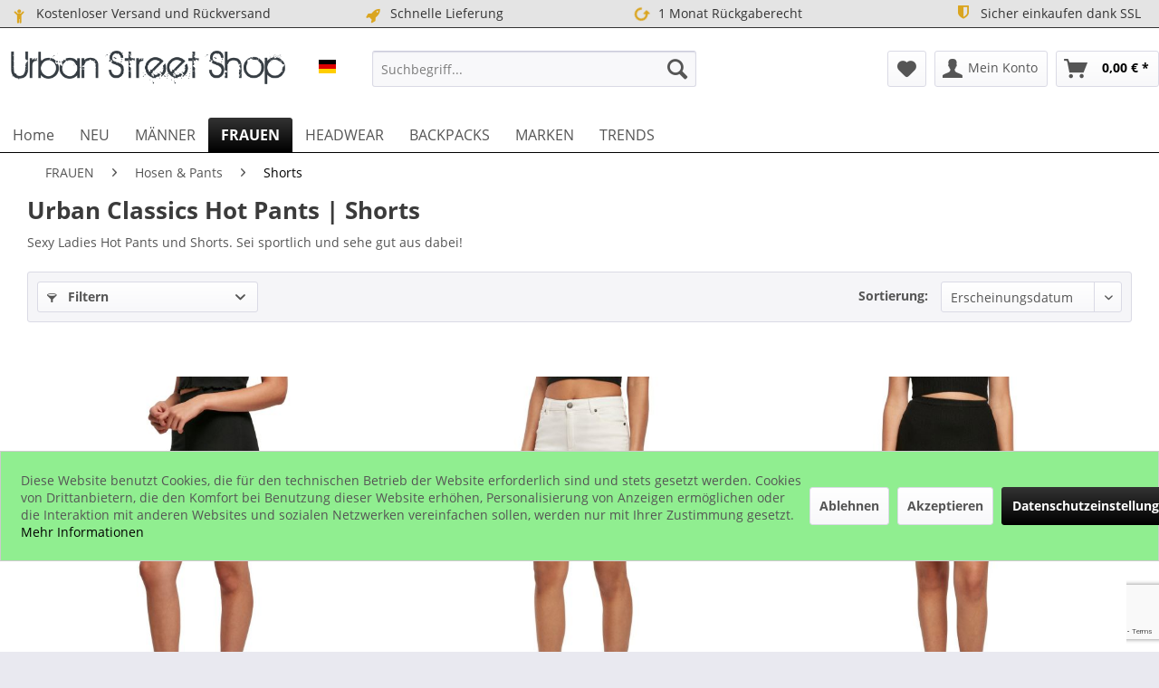

--- FILE ---
content_type: text/html; charset=UTF-8
request_url: https://www.urban-street-shop.com/frauen/hosen-pants/shorts/
body_size: 21586
content:
<!DOCTYPE html> <html class="no-js" lang="de" itemscope="itemscope" itemtype="https://schema.org/WebPage"> <head> <meta charset="utf-8"> <meta name="author" content="URBAN STREET SHOP" /> <meta name="robots" content="index,follow" /> <meta name="revisit-after" content="15 days" /> <meta name="keywords" content="" /> <meta name="description" content="Sexy Ladies Hot Pants und Shorts. Sei sportlich und sehe gut aus dabei!" /> <meta property="og:type" content="product.group" /> <meta property="og:site_name" content="Urban Street Shop" /> <meta property="og:title" content="Shorts" /> <meta property="og:description" content=" Sexy Ladies Hot Pants und Shorts. Sei sportlich und sehe gut aus dabei! " /> <meta name="twitter:card" content="product" /> <meta name="twitter:site" content="Urban Street Shop" /> <meta name="twitter:title" content="Shorts" /> <meta name="twitter:description" content=" Sexy Ladies Hot Pants und Shorts. Sei sportlich und sehe gut aus dabei! " /> <meta property="og:image" content="https://www.urban-street-shop.com/media/image/9f/30/3f/logo_plain.png" /> <meta name="twitter:image" content="https://www.urban-street-shop.com/media/image/9f/30/3f/logo_plain.png" /> <meta itemprop="copyrightHolder" content="Urban Street Shop" /> <meta itemprop="copyrightYear" content="2019" /> <meta itemprop="isFamilyFriendly" content="True" /> <meta itemprop="image" content="https://www.urban-street-shop.com/media/image/9f/30/3f/logo_plain.png" /> <meta name="viewport" content="width=device-width, initial-scale=1.0"> <meta name="mobile-web-app-capable" content="yes"> <meta name="apple-mobile-web-app-title" content="Urban Street Shop"> <meta name="apple-mobile-web-app-capable" content="yes"> <meta name="apple-mobile-web-app-status-bar-style" content="default"> <link rel="alternate" hreflang="de-DE" href="https://www.urban-street-shop.com/frauen/hosen-pants/shorts/" /> <link rel="alternate" hreflang="fr-FR" href="https://www.urban-street-shop.com/fr/femme/pantalons/shorts/" /> <link rel="alternate" hreflang="en-GB" href="https://www.urban-street-shop.com/en/women/pants/shorts/" /> <link rel="apple-touch-icon-precomposed" href="https://www.urban-street-shop.com/media/image/b5/c4/c9/logo180.png"> <link rel="shortcut icon" href="https://www.urban-street-shop.com/media/unknown/da/ef/1c/faviconF83u12HhY0BOd.ico"> <meta name="msapplication-navbutton-color" content="#000000" /> <meta name="application-name" content="Urban Street Shop" /> <meta name="msapplication-starturl" content="https://www.urban-street-shop.com/" /> <meta name="msapplication-window" content="width=1024;height=768" /> <meta name="msapplication-TileImage" content="https://www.urban-street-shop.com/media/image/5c/14/d7/logo150.png"> <meta name="msapplication-TileColor" content="#000000"> <meta name="theme-color" content="#000000" /> <link rel="canonical" href="https://www.urban-street-shop.com/frauen/hosen-pants/shorts/"/> <title itemprop="name">Urban Classics Hot Pants | Shorts | Urban Street Shop</title> <link href="/web/cache/1760785180_b568fab3ba29eefafb5b4f0dc77360db.css" media="all" rel="stylesheet" type="text/css" /> <style>img.lazy,img.lazyloading {background: url("[data-uri]") no-repeat 50% 50%;background-size: 20%;}</style> <script>
dataLayer = window.dataLayer || []; dataLayer.push({"pageTitle":"Shorts | Hosen & Pants | FRAUEN | Urban Street Shop","pageCategory":"Listing","pageSubCategory":"","pageCategoryID":844,"productCategoryPath":"FRAUEN\/Hosen & Pants\/Shorts","pageSubCategoryID":"","pageCountryCode":"de_DE","pageLanguageCode":"de","pageVersion":1,"pageTestVariation":"1","pageValue":1,"pageAttributes":"1","productID":"","productStyleID":"","productEAN":"","productName":"","productPrice":"","productCategory":"Shorts","productCurrency":"","productColor":"","productRealColor":""});
var google_tag_params = {ecomm_pagetype:"category",ecomm_pcat:["Shorts"],ecomm_prodid:["UC4790","UC4799","UC4804","UC5014","UC4798","UC3452","UC4372BK","UC4342","UC4354","UC4362","UC4367","UC4373BK","UC3423","UC3435","UC2000","UC2635","UC2638BK","UC2632","UC2594BK","UC363BW"],ecomm_pname:"",ecomm_pvalue:"",ecomm_totalvalue:""}
dataLayer.push ({
'event':'remarketingTriggered',
'google_tag_params': window.google_tag_params
});
dataLayer.push (
{"ecommerce":{"currencyCode":"EUR","impressions":[{"name":"Urban Classics Ladies - CYCLE Laces High Waist Shorts","id":"UC4790","price":19.9,"brand":"Urban Classics","position":1,"list":"Category","category":"Shorts"},{"name":"Urban Classics Ladies - Organic Stretch Denim Mini Rock","id":"UC4799","price":34.9,"brand":"Urban Classics","position":2,"list":"Category","category":"Shorts"},{"name":"Urban Classics Ladies - Rib Knit Rippenstrick Rock","id":"UC4804","price":29.9,"brand":"Urban Classics","position":3,"list":"Category","category":"Shorts"},{"name":"Urban Classics Ladies - Organic Stretch Jersey Cycle Shorts","id":"UC5014","price":17.9,"brand":"Urban Classics","position":4,"list":"Category","category":"Shorts"},{"name":"Urban Classics Ladies - Paperbag Shorts","id":"UC4798","price":29.9,"brand":"Urban Classics","position":5,"list":"Category","category":"Shorts"},{"name":"Urban Classics Ladies - Denim 5- Pocket Shorts Hotpants","id":"UC3452","price":29.9,"brand":"Urban Classics","position":6,"list":"Category","category":"Shorts"},{"name":"Urban Classics Ladies - Organic Interlock Retro Hotpants","id":"UC4372BK","price":14.9,"brand":"Urban Classics","position":7,"list":"Category","category":"Shorts"},{"name":"Urban Classics Ladies - Shiny Metallic Cycle Shorts","id":"UC4342","price":19.9,"brand":"Urban Classics","position":8,"list":"Category","category":"Shorts"},{"name":"Urban Classics Ladies - CYCLE Tech Mesh High Waist Shorts","id":"UC4354","price":19.9,"brand":"Urban Classics","position":9,"list":"Category","category":"Shorts"},{"name":"Urban Classics Ladies - Modal Shorts","id":"UC4362","price":24.9,"brand":"Urban Classics","position":10,"list":"Category","category":"Shorts"},{"name":"Urban Classics Ladies - Viscose Mini Rock","id":"UC4367","price":29.9,"brand":"Urban Classics","position":11,"list":"Category","category":"Shorts"},{"name":"Urban Classics Ladies - High Waist Short Cycle Hot Pants","id":"UC4373BK","price":19.9,"brand":"Urban Classics","position":12,"list":"Category","category":"Shorts"},{"name":"Urban Classics Ladies - High Waist Tech Cycle Stretch Shorts","id":"UC3423","price":24.9,"brand":"Urban Classics","position":13,"list":"Category","category":"Shorts"},{"name":"Urban Classics Ladies - RESORT Pattern Sommer Shorts","id":"UC3435","price":24.9,"brand":"Urban Classics","position":14,"list":"Category","category":"Shorts"},{"name":"Urban Classics Ladies - Denim Hotpants","id":"UC2000","price":29.9,"brand":"Urban Classics","position":15,"list":"Category","category":"Shorts"},{"name":"Urban Classics Ladies - CYCLE Sport Fitness Stretch Shorts","id":"UC2635","price":17.9,"brand":"Urban Classics","position":16,"list":"Category","category":"Shorts"},{"name":"Urban Classics Ladies - CYCLE Tech Mesh Shorts schwarz","id":"UC2638BK","price":19.9,"brand":"Urban Classics","position":17,"list":"Category","category":"Shorts"},{"name":"Urban Classics Ladies - High Waist CYCLE Sports Radler Short","id":"UC2632","price":19.9,"brand":"Urban Classics","position":18,"list":"Category","category":"Shorts"},{"name":"Urban Classics Ladies - LACES Shorts schwarz","id":"UC2594BK","price":19.9,"brand":"Urban Classics","position":19,"list":"Category","category":"Shorts"},{"name":"Urban Classics Ladies - FRENCH TERRY Hotpants schwarz","id":"UC363BW","price":14.9,"brand":"Urban Classics","position":20,"list":"Category","category":"Shorts"}]}}
);
function gtag(){dataLayer.push(arguments);}
gtag('consent', 'default', {
ad_storage: 'denied',
analytics_storage: 'denied',
wait_for_update: 500,
});
</script> </head> <body class="is--ctl-listing is--act-index is--no-sidebar amazon-pay-listing-buttons gtm-enhanced-ecommerce-active gtm-google-consentmode-active" > <script>(function(w,d,s,l,i){w[l]=w[l]||[];w[l].push({'gtm.start':
new Date().getTime(),event:'gtm.js'});var f=d.getElementsByTagName(s)[0],
j=d.createElement(s),dl=l!='dataLayer'?'&l='+l:'';j.async=true;j.src=
'//www.googletagmanager.com/gtm.js?id='+i+dl;f.parentNode.insertBefore(j,f);
})(window,document,'script','dataLayer','GTM-PT39HJS');</script>  <noscript> <iframe src="//www.googletagmanager.com/ns.html?id=GTM-PT39HJS" height="0" width="0" style="display:none;visibility:hidden"> </iframe> </noscript>  <div data-paypalUnifiedMetaDataContainer="true" data-paypalUnifiedRestoreOrderNumberUrl="https://www.urban-street-shop.com/widgets/PaypalUnifiedOrderNumber/restoreOrderNumber" class="is--hidden"> </div> <div class="page-wrap"> <noscript class="noscript-main"> <div class="alert is--warning"> <div class="alert--icon"> <i class="icon--element icon--warning"></i> </div> <div class="alert--content"> Um Urban&#x20;Street&#x20;Shop in vollem Umfang nutzen zu k&ouml;nnen, empfehlen wir Ihnen Javascript in Ihrem Browser zu aktiveren. </div> </div> </noscript> <header class="header-main"> <style type="text/css"> i.wcb {color: #DAA520;font-size: 17px } .WCB-Item {color: #333333;background: #e4e4e4;font-size: 14px } .WCB-Item a {color: #333333; } </style> <div class="CB-container" style="background: #e4e4e4;border-bottom: 1px solid #333333"> <div class="wcon-bar" style="height: 30px;line-height: 30px;" > <p class="WCB-Item WCB-first wcb-left1-4 list-group-item wcb-count4" href="#"><i class="wcb wcb-child wcb-fw wcb-ring" aria-hidden="true"></i>&nbsp; Kostenloser Versand und Rückversand</p> <p class="WCB-Item WCB-center wcb-left2-4 list-group-item wcb-count4" href="#"><i class="wcb wcb-rocket wcb-fw " aria-hidden="true"></i>&nbsp; Schnelle Lieferung</p> <p class="WCB-Item WCB-center wcb-left3-4 list-group-item wcb-count4" href="#"><i class="wcb wcb-rotate-left wcb-fw wcb-spin2" aria-hidden="true"></i>&nbsp; 1 Monat Rückgaberecht</p> <p class="WCB-Item wcb-left4-4 WCB-last list-group-item wcb-count4" href="#"><i class="wcb wcb-shield wcb-fw wcb-bounce" aria-hidden="true"></i>&nbsp; Sicher einkaufen dank SSL</p> </div> </div> <div class="container header--navigation"> <div class="logo-main block-group" role="banner"> <div class="logo--shop block"> <a class="logo--link" href="https://www.urban-street-shop.com/" title="Urban Street Shop - zur Startseite wechseln"> <picture> <source srcset="https://www.urban-street-shop.com/media/image/9f/30/3f/logo_plain.png" media="(min-width: 78.75em)"> <source srcset="https://www.urban-street-shop.com/media/image/9f/30/3f/logo_plain.png" media="(min-width: 64em)"> <source srcset="https://www.urban-street-shop.com/media/image/9f/30/3f/logo_plain.png" media="(min-width: 48em)"> <img srcset="https://www.urban-street-shop.com/media/image/9f/30/3f/logo_plain.png" alt="Urban Street Shop - zur Startseite wechseln" /> </picture> </a> </div> <div class="top-bar--language navigation--entry"> <form method="post" class="language--form"> <div class="field--select"> <div class="select-field field--select--mode-1"> <div class="language--flag language--flag--mode-1 de_DE "> URBAN STREET DE </div> <div class="hidden-select-field field--select--mode-1">  </div> <div class="js--fancy-select field--select field--select--language--mode-1"> <div class="js--fancy-select-text js--fancy-select-text-mode-1 isocodes--short" style="width: 2.3rem;"> </div> </div> </div> </div> <span class="language--select--container container-with-border" > <span class="language--select--list"> <span class="language--select--option--container language--select--option--container--11 language--select--option--container--selected selectable" data-language-id="11" title="URBAN STREET DE"> <span class="language--btn language--flag language--select--option language--select--option--11 de_DE language--select--option--selected selectable" data-language-id="11" title="URBAN STREET DE"> URBAN STREET DE </span> <span class="language--select--option--text language--select--option--text--selected selectable"> </span> </span> <span class="language--select--option--container language--select--option--container--17 selectable" data-language-id="17" title="URBAN STREET EN"> <span class="language--btn language--flag language--select--option language--select--option--17 en_GB selectable" data-language-id="17" title="URBAN STREET EN"> URBAN STREET EN </span> <span class="language--select--option--text selectable"> </span> </span> <span class="language--select--option--container language--select--option--container--15 selectable" data-language-id="15" title="URBAN STREET FR"> <span class="language--btn language--flag language--select--option language--select--option--15 fr_FR selectable" data-language-id="15" title="URBAN STREET FR"> URBAN STREET FR </span> <span class="language--select--option--text selectable"> </span> </span> </span> </span> <span class="input--language--container"> </span> <input type="hidden" name="__shop" value="11" class="input--language"> <input type="hidden" value="11" class="input--current--language"> <input type="hidden" name="__redirect" value="1"> </form> </div> </div> <nav class="shop--navigation block-group"> <ul class="navigation--list block-group" role="menubar"> <li class="navigation--entry entry--menu-left" role="menuitem"> <a class="entry--link entry--trigger btn is--icon-left" href="#offcanvas--left" data-offcanvas="true" data-offCanvasSelector=".sidebar-main"> <i class="icon--menu"></i> Menü </a> </li> <li class="navigation--entry entry--search" role="menuitem" data-search="true" aria-haspopup="true"> <a class="btn entry--link entry--trigger" href="#show-hide--search" title="Suche anzeigen / schließen"> <i class="icon--search"></i> <span class="search--display">Suchen</span> </a> <form action="/search" method="get" class="main-search--form"> <input type="search" name="sSearch" aria-label="Suchbegriff..." class="main-search--field" autocomplete="off" autocapitalize="off" placeholder="Suchbegriff..." maxlength="30" /> <button type="submit" class="main-search--button" aria-label="Suchen"> <i class="icon--search"></i> <span class="main-search--text">Suchen</span> </button> <div class="form--ajax-loader">&nbsp;</div> </form> <div class="main-search--results"></div> </li> 
			
		
    <li class="navigation--entry entry--notepad" role="menuitem">
        
        <a href="https://www.urban-street-shop.com/note" title="Merkzettel" aria-label="Merkzettel" class="btn">
            <i class="icon--heart"></i>
                    </a>
    </li>

	   




			
		
    <li class="navigation--entry entry--account"
        role="menuitem"
        data-offcanvas="true"
        data-offCanvasSelector=".account--dropdown-navigation">
        
            <a href="https://www.urban-street-shop.com/account"
               title="Mein Konto"
               aria-label="Mein Konto"
               class="btn is--icon-left entry--link account--link">
                <i class="icon--account"></i>
                                    <span class="account--display">
                        Mein Konto
                    </span>
                            </a>
        

            </li>

	   




			
		
    <li class="navigation--entry entry--cart" role="menuitem">
        
        <a class="btn is--icon-left cart--link" href="https://www.urban-street-shop.com/checkout/cart" title="Warenkorb" aria-label="Warenkorb">
            <span class="cart--display">
                                    Warenkorb
                            </span>

            <span class="badge is--primary is--minimal cart--quantity is--hidden">0</span>

            <i class="icon--basket"></i>

            <span class="cart--amount">
                0,00&nbsp;&euro; *
            </span>
        </a>
        <div class="ajax-loader">&nbsp;</div>
    </li>

	   



 </ul> </nav> <div class="container--ajax-cart" data-collapse-cart="true" data-displayMode="offcanvas"></div> </div> </header> <nav class="navigation-main"> <div class="container" data-menu-scroller="true" data-listSelector=".navigation--list.container" data-viewPortSelector=".navigation--list-wrapper"> <div class="navigation--list-wrapper"> <ul class="navigation--list container" role="menubar" itemscope="itemscope" itemtype="https://schema.org/SiteNavigationElement"> <li class="navigation--entry is--home" role="menuitem"><a class="navigation--link is--first" href="https://www.urban-street-shop.com/" title="Home" aria-label="Home" itemprop="url"><span itemprop="name">Home</span></a></li><li class="navigation--entry" role="menuitem"><a class="navigation--link" href="https://www.urban-street-shop.com/neu/" title="NEU" aria-label="NEU" itemprop="url"><span itemprop="name">NEU</span></a></li><li class="navigation--entry" role="menuitem"><a class="navigation--link" href="https://www.urban-street-shop.com/maenner/" title="MÄNNER" aria-label="MÄNNER" itemprop="url"><span itemprop="name">MÄNNER</span></a></li><li class="navigation--entry is--active" role="menuitem"><a class="navigation--link is--active" href="https://www.urban-street-shop.com/frauen/" title="FRAUEN" aria-label="FRAUEN" itemprop="url"><span itemprop="name">FRAUEN</span></a></li><li class="navigation--entry" role="menuitem"><a class="navigation--link" href="https://www.urban-street-shop.com/headwear/" title="HEADWEAR" aria-label="HEADWEAR" itemprop="url"><span itemprop="name">HEADWEAR</span></a></li><li class="navigation--entry" role="menuitem"><a class="navigation--link" href="https://www.urban-street-shop.com/backpacks/" title="BACKPACKS" aria-label="BACKPACKS" itemprop="url"><span itemprop="name">BACKPACKS</span></a></li><li class="navigation--entry" role="menuitem"><a class="navigation--link" href="https://www.urban-street-shop.com/marken/" title="MARKEN" aria-label="MARKEN" itemprop="url"><span itemprop="name">MARKEN</span></a></li><li class="navigation--entry" role="menuitem"><a class="navigation--link" href="https://www.urban-street-shop.com/trends/" title="TRENDS" aria-label="TRENDS" itemprop="url"><span itemprop="name">TRENDS</span></a></li> </ul> </div> <div class="advanced-menu" data-advanced-menu="true" data-hoverDelay="250"> <div class="menu--container"> <div class="button-container"> <a href="https://www.urban-street-shop.com/neu/" class="button--category" aria-label="Zur Kategorie NEU" title="Zur Kategorie NEU"> <i class="icon--arrow-right"></i> Zur Kategorie NEU </a> <span class="button--close"> <i class="icon--cross"></i> </span> </div> </div> <div class="menu--container"> <div class="button-container"> <a href="https://www.urban-street-shop.com/maenner/" class="button--category" aria-label="Zur Kategorie MÄNNER" title="Zur Kategorie MÄNNER"> <i class="icon--arrow-right"></i> Zur Kategorie MÄNNER </a> <span class="button--close"> <i class="icon--cross"></i> </span> </div> <div class="content--wrapper has--content has--teaser"> <ul class="menu--list menu--level-0 columns--2" style="width: 50%;"> <li class="menu--list-item item--level-0" style="width: 100%"> <a href="https://www.urban-street-shop.com/maenner/shirts/" class="menu--list-item-link" aria-label="Shirts" title="Shirts">Shirts</a> <ul class="menu--list menu--level-1 columns--2"> <li class="menu--list-item item--level-1"> <a href="https://www.urban-street-shop.com/maenner/shirts/hemden/" class="menu--list-item-link" aria-label="Hemden" title="Hemden">Hemden</a> </li> <li class="menu--list-item item--level-1"> <a href="https://www.urban-street-shop.com/maenner/shirts/tank-tops/" class="menu--list-item-link" aria-label="Tank Tops" title="Tank Tops">Tank Tops</a> </li> <li class="menu--list-item item--level-1"> <a href="https://www.urban-street-shop.com/maenner/shirts/longsleeves/" class="menu--list-item-link" aria-label="Longsleeves" title="Longsleeves">Longsleeves</a> </li> <li class="menu--list-item item--level-1"> <a href="https://www.urban-street-shop.com/maenner/shirts/t-shirts-basic/" class="menu--list-item-link" aria-label="T-Shirts basic" title="T-Shirts basic">T-Shirts basic</a> </li> <li class="menu--list-item item--level-1"> <a href="https://www.urban-street-shop.com/maenner/shirts/t-shirts-print/" class="menu--list-item-link" aria-label="T-Shirts print" title="T-Shirts print">T-Shirts print</a> </li> </ul> </li> <li class="menu--list-item item--level-0" style="width: 100%"> <a href="https://www.urban-street-shop.com/maenner/sweatshirts/" class="menu--list-item-link" aria-label="Sweatshirts" title="Sweatshirts">Sweatshirts</a> <ul class="menu--list menu--level-1 columns--2"> <li class="menu--list-item item--level-1"> <a href="https://www.urban-street-shop.com/maenner/sweatshirts/pullover/" class="menu--list-item-link" aria-label="Pullover" title="Pullover">Pullover</a> </li> <li class="menu--list-item item--level-1"> <a href="https://www.urban-street-shop.com/maenner/sweatshirts/hoodies/" class="menu--list-item-link" aria-label="Hoodies" title="Hoodies">Hoodies</a> </li> <li class="menu--list-item item--level-1"> <a href="https://www.urban-street-shop.com/maenner/sweatshirts/zip-hoodies/" class="menu--list-item-link" aria-label="Zip Hoodies" title="Zip Hoodies">Zip Hoodies</a> </li> <li class="menu--list-item item--level-1"> <a href="https://www.urban-street-shop.com/maenner/sweatshirts/westen/" class="menu--list-item-link" aria-label="Westen" title="Westen">Westen</a> </li> </ul> </li> <li class="menu--list-item item--level-0" style="width: 100%"> <a href="https://www.urban-street-shop.com/maenner/jumpsuits/" class="menu--list-item-link" aria-label="Jumpsuits" title="Jumpsuits">Jumpsuits</a> </li> <li class="menu--list-item item--level-0" style="width: 100%"> <a href="https://www.urban-street-shop.com/maenner/jacken/" class="menu--list-item-link" aria-label="Jacken" title="Jacken">Jacken</a> <ul class="menu--list menu--level-1 columns--2"> <li class="menu--list-item item--level-1"> <a href="https://www.urban-street-shop.com/maenner/jacken/bomber-jacken/" class="menu--list-item-link" aria-label="Bomber Jacken" title="Bomber Jacken">Bomber Jacken</a> </li> <li class="menu--list-item item--level-1"> <a href="https://www.urban-street-shop.com/maenner/jacken/college-jacken/" class="menu--list-item-link" aria-label="College Jacken" title="College Jacken">College Jacken</a> </li> <li class="menu--list-item item--level-1"> <a href="https://www.urban-street-shop.com/maenner/jacken/winterjacken/" class="menu--list-item-link" aria-label="Winterjacken" title="Winterjacken">Winterjacken</a> </li> <li class="menu--list-item item--level-1"> <a href="https://www.urban-street-shop.com/maenner/jacken/windrunner/" class="menu--list-item-link" aria-label="Windrunner" title="Windrunner">Windrunner</a> </li> </ul> </li> <li class="menu--list-item item--level-0" style="width: 100%"> <a href="https://www.urban-street-shop.com/maenner/hosen-co/" class="menu--list-item-link" aria-label="Hosen &amp; Co" title="Hosen &amp; Co">Hosen & Co</a> <ul class="menu--list menu--level-1 columns--2"> <li class="menu--list-item item--level-1"> <a href="https://www.urban-street-shop.com/maenner/hosen-co/jeans/" class="menu--list-item-link" aria-label="Jeans" title="Jeans">Jeans</a> </li> <li class="menu--list-item item--level-1"> <a href="https://www.urban-street-shop.com/maenner/hosen-co/hosen/" class="menu--list-item-link" aria-label="Hosen" title="Hosen">Hosen</a> </li> <li class="menu--list-item item--level-1"> <a href="https://www.urban-street-shop.com/maenner/hosen-co/sweatpants/" class="menu--list-item-link" aria-label="Sweatpants" title="Sweatpants">Sweatpants</a> </li> <li class="menu--list-item item--level-1"> <a href="https://www.urban-street-shop.com/maenner/hosen-co/shorts/" class="menu--list-item-link" aria-label="Shorts" title="Shorts">Shorts</a> </li> <li class="menu--list-item item--level-1"> <a href="https://www.urban-street-shop.com/maenner/hosen-co/guertel/" class="menu--list-item-link" aria-label="Gürtel" title="Gürtel">Gürtel</a> </li> </ul> </li> <li class="menu--list-item item--level-0" style="width: 100%"> <a href="https://www.urban-street-shop.com/maenner/underwear/" class="menu--list-item-link" aria-label="Underwear" title="Underwear">Underwear</a> </li> <li class="menu--list-item item--level-0" style="width: 100%"> <a href="https://www.urban-street-shop.com/maenner/swimwear/" class="menu--list-item-link" aria-label="Swimwear" title="Swimwear">Swimwear</a> </li> </ul> <div class="menu--delimiter" style="right: 50%;"></div> <div class="menu--teaser" style="width: 50%;"> <a href="https://www.urban-street-shop.com/maenner/" aria-label="Zur Kategorie MÄNNER" title="Zur Kategorie MÄNNER" class="teaser--image" style="background-image: url(https://www.urban-street-shop.com/media/image/77/39/6a/mens.jpg);"></a> <div class="teaser--headline">Herren Bekleidung von Urban Classics | Mister Tee | Merchcode | Wu-Wear</div> </div> </div> </div> <div class="menu--container"> <div class="button-container"> <a href="https://www.urban-street-shop.com/frauen/" class="button--category" aria-label="Zur Kategorie FRAUEN" title="Zur Kategorie FRAUEN"> <i class="icon--arrow-right"></i> Zur Kategorie FRAUEN </a> <span class="button--close"> <i class="icon--cross"></i> </span> </div> <div class="content--wrapper has--content has--teaser"> <ul class="menu--list menu--level-0 columns--2" style="width: 50%;"> <li class="menu--list-item item--level-0" style="width: 100%"> <a href="https://www.urban-street-shop.com/frauen/shirts/" class="menu--list-item-link" aria-label="Shirts" title="Shirts">Shirts</a> <ul class="menu--list menu--level-1 columns--2"> <li class="menu--list-item item--level-1"> <a href="https://www.urban-street-shop.com/frauen/shirts/tank-tops/" class="menu--list-item-link" aria-label="Tank Tops" title="Tank Tops">Tank Tops</a> </li> <li class="menu--list-item item--level-1"> <a href="https://www.urban-street-shop.com/frauen/shirts/tops/" class="menu--list-item-link" aria-label="Tops" title="Tops">Tops</a> </li> <li class="menu--list-item item--level-1"> <a href="https://www.urban-street-shop.com/frauen/shirts/longsleeves/" class="menu--list-item-link" aria-label="Longsleeves" title="Longsleeves">Longsleeves</a> </li> <li class="menu--list-item item--level-1"> <a href="https://www.urban-street-shop.com/frauen/shirts/hemden/" class="menu--list-item-link" aria-label="Hemden" title="Hemden">Hemden</a> </li> <li class="menu--list-item item--level-1"> <a href="https://www.urban-street-shop.com/frauen/shirts/bodies/" class="menu--list-item-link" aria-label="Bodies" title="Bodies">Bodies</a> </li> </ul> </li> <li class="menu--list-item item--level-0" style="width: 100%"> <a href="https://www.urban-street-shop.com/frauen/sport-bras-bandeaus/" class="menu--list-item-link" aria-label="Sport Bras &amp; Bandeaus" title="Sport Bras &amp; Bandeaus">Sport Bras & Bandeaus</a> </li> <li class="menu--list-item item--level-0" style="width: 100%"> <a href="https://www.urban-street-shop.com/frauen/bikinis/" class="menu--list-item-link" aria-label="Bikinis" title="Bikinis">Bikinis</a> </li> <li class="menu--list-item item--level-0" style="width: 100%"> <a href="https://www.urban-street-shop.com/frauen/sweatshirts/" class="menu--list-item-link" aria-label="Sweatshirts" title="Sweatshirts">Sweatshirts</a> <ul class="menu--list menu--level-1 columns--2"> <li class="menu--list-item item--level-1"> <a href="https://www.urban-street-shop.com/frauen/sweatshirts/zip-hoodies/" class="menu--list-item-link" aria-label="Zip Hoodies" title="Zip Hoodies">Zip Hoodies</a> </li> <li class="menu--list-item item--level-1"> <a href="https://www.urban-street-shop.com/frauen/sweatshirts/hoodies/" class="menu--list-item-link" aria-label="Hoodies" title="Hoodies">Hoodies</a> </li> <li class="menu--list-item item--level-1"> <a href="https://www.urban-street-shop.com/frauen/sweatshirts/sweater/" class="menu--list-item-link" aria-label="Sweater" title="Sweater">Sweater</a> </li> </ul> </li> <li class="menu--list-item item--level-0" style="width: 100%"> <a href="https://www.urban-street-shop.com/frauen/kleider/" class="menu--list-item-link" aria-label="Kleider" title="Kleider">Kleider</a> </li> <li class="menu--list-item item--level-0" style="width: 100%"> <a href="https://www.urban-street-shop.com/frauen/jacken/" class="menu--list-item-link" aria-label="Jacken" title="Jacken">Jacken</a> <ul class="menu--list menu--level-1 columns--2"> <li class="menu--list-item item--level-1"> <a href="https://www.urban-street-shop.com/frauen/jacken/bomber-jacken/" class="menu--list-item-link" aria-label="Bomber Jacken" title="Bomber Jacken">Bomber Jacken</a> </li> <li class="menu--list-item item--level-1"> <a href="https://www.urban-street-shop.com/frauen/jacken/college-jacken/" class="menu--list-item-link" aria-label="College Jacken" title="College Jacken">College Jacken</a> </li> <li class="menu--list-item item--level-1"> <a href="https://www.urban-street-shop.com/frauen/jacken/winterjacken/" class="menu--list-item-link" aria-label="Winterjacken" title="Winterjacken">Winterjacken</a> </li> <li class="menu--list-item item--level-1"> <a href="https://www.urban-street-shop.com/frauen/jacken/windrunner/" class="menu--list-item-link" aria-label="Windrunner" title="Windrunner">Windrunner</a> </li> </ul> </li> <li class="menu--list-item item--level-0" style="width: 100%"> <a href="https://www.urban-street-shop.com/frauen/hosen-pants/" class="menu--list-item-link" aria-label="Hosen &amp; Pants" title="Hosen &amp; Pants">Hosen & Pants</a> <ul class="menu--list menu--level-1 columns--2"> <li class="menu--list-item item--level-1"> <a href="https://www.urban-street-shop.com/frauen/hosen-pants/shorts/" class="menu--list-item-link" aria-label="Shorts" title="Shorts">Shorts</a> </li> <li class="menu--list-item item--level-1"> <a href="https://www.urban-street-shop.com/frauen/hosen-pants/hosen/" class="menu--list-item-link" aria-label="Hosen" title="Hosen">Hosen</a> </li> <li class="menu--list-item item--level-1"> <a href="https://www.urban-street-shop.com/frauen/hosen-pants/sweatpants/" class="menu--list-item-link" aria-label="Sweatpants" title="Sweatpants">Sweatpants</a> </li> <li class="menu--list-item item--level-1"> <a href="https://www.urban-street-shop.com/frauen/hosen-pants/leggings/" class="menu--list-item-link" aria-label="Leggings" title="Leggings">Leggings</a> </li> </ul> </li> <li class="menu--list-item item--level-0" style="width: 100%"> <a href="https://www.urban-street-shop.com/frauen/underwear/" class="menu--list-item-link" aria-label="Underwear" title="Underwear">Underwear</a> </li> <li class="menu--list-item item--level-0" style="width: 100%"> <a href="https://www.urban-street-shop.com/frauen/jumpsuits/" class="menu--list-item-link" aria-label="Jumpsuits" title="Jumpsuits">Jumpsuits</a> </li> </ul> <div class="menu--delimiter" style="right: 50%;"></div> <div class="menu--teaser" style="width: 50%;"> <a href="https://www.urban-street-shop.com/frauen/" aria-label="Zur Kategorie FRAUEN" title="Zur Kategorie FRAUEN" class="teaser--image" style="background-image: url(https://www.urban-street-shop.com/media/image/5b/cd/8d/womens.jpg);"></a> <div class="teaser--headline">Damen Bekleidung von Urban Classics | Mister Tee | Merchcode</div> </div> </div> </div> <div class="menu--container"> <div class="button-container"> <a href="https://www.urban-street-shop.com/headwear/" class="button--category" aria-label="Zur Kategorie HEADWEAR" title="Zur Kategorie HEADWEAR"> <i class="icon--arrow-right"></i> Zur Kategorie HEADWEAR </a> <span class="button--close"> <i class="icon--cross"></i> </span> </div> <div class="content--wrapper has--content has--teaser"> <ul class="menu--list menu--level-0 columns--2" style="width: 50%;"> <li class="menu--list-item item--level-0" style="width: 100%"> <a href="https://www.urban-street-shop.com/headwear/caps/" class="menu--list-item-link" aria-label="Caps" title="Caps">Caps</a> <ul class="menu--list menu--level-1 columns--2"> <li class="menu--list-item item--level-1"> <a href="https://www.urban-street-shop.com/headwear/caps/flexfit-caps/" class="menu--list-item-link" aria-label="Flexfit Caps" title="Flexfit Caps">Flexfit Caps</a> </li> <li class="menu--list-item item--level-1"> <a href="https://www.urban-street-shop.com/headwear/caps/dad-caps/" class="menu--list-item-link" aria-label="Dad Caps" title="Dad Caps">Dad Caps</a> </li> <li class="menu--list-item item--level-1"> <a href="https://www.urban-street-shop.com/headwear/caps/trucker-caps/" class="menu--list-item-link" aria-label="Trucker Caps" title="Trucker Caps">Trucker Caps</a> </li> <li class="menu--list-item item--level-1"> <a href="https://www.urban-street-shop.com/headwear/caps/snapback-caps/" class="menu--list-item-link" aria-label="Snapback Caps" title="Snapback Caps">Snapback Caps</a> </li> <li class="menu--list-item item--level-1"> <a href="https://www.urban-street-shop.com/headwear/caps/fitted-caps/" class="menu--list-item-link" aria-label="Fitted Caps" title="Fitted Caps">Fitted Caps</a> </li> <li class="menu--list-item item--level-1"> <a href="https://www.urban-street-shop.com/headwear/caps/kinder-caps/" class="menu--list-item-link" aria-label="Kinder Caps" title="Kinder Caps">Kinder Caps</a> </li> </ul> </li> <li class="menu--list-item item--level-0" style="width: 100%"> <a href="https://www.urban-street-shop.com/headwear/muetzen/" class="menu--list-item-link" aria-label="Mützen" title="Mützen">Mützen</a> </li> <li class="menu--list-item item--level-0" style="width: 100%"> <a href="https://www.urban-street-shop.com/headwear/jersey-beanies/" class="menu--list-item-link" aria-label="Jersey Beanies" title="Jersey Beanies">Jersey Beanies</a> </li> <li class="menu--list-item item--level-0" style="width: 100%"> <a href="https://www.urban-street-shop.com/headwear/accessories/" class="menu--list-item-link" aria-label="Accessories" title="Accessories">Accessories</a> </li> <li class="menu--list-item item--level-0" style="width: 100%"> <a href="https://www.urban-street-shop.com/headwear/schals/" class="menu--list-item-link" aria-label="Schals" title="Schals">Schals</a> </li> <li class="menu--list-item item--level-0" style="width: 100%"> <a href="https://www.urban-street-shop.com/headwear/masken-bandanas/" class="menu--list-item-link" aria-label="Masken &amp; Bandanas" title="Masken &amp; Bandanas">Masken & Bandanas</a> </li> </ul> <div class="menu--delimiter" style="right: 50%;"></div> <div class="menu--teaser" style="width: 50%;"> <a href="https://www.urban-street-shop.com/headwear/" aria-label="Zur Kategorie HEADWEAR" title="Zur Kategorie HEADWEAR" class="teaser--image" style="background-image: url(https://www.urban-street-shop.com/media/image/60/9d/da/flexfit_caps.jpg);"></a> <div class="teaser--headline">Flexfit Headwear</div> <div class="teaser--text"> Flexfit Caps, Snapback Caps, Beanies und Accessories. <a class="teaser--text-link" href="https://www.urban-street-shop.com/headwear/" aria-label="mehr erfahren" title="mehr erfahren"> mehr erfahren </a> </div> </div> </div> </div> <div class="menu--container"> <div class="button-container"> <a href="https://www.urban-street-shop.com/backpacks/" class="button--category" aria-label="Zur Kategorie BACKPACKS" title="Zur Kategorie BACKPACKS"> <i class="icon--arrow-right"></i> Zur Kategorie BACKPACKS </a> <span class="button--close"> <i class="icon--cross"></i> </span> </div> <div class="content--wrapper has--teaser"> <div class="menu--teaser" style="width: 100%;"> <a href="https://www.urban-street-shop.com/backpacks/" aria-label="Zur Kategorie BACKPACKS" title="Zur Kategorie BACKPACKS" class="teaser--image" style="background-image: url(https://www.urban-street-shop.com/media/image/21/60/02/TB1592_I01-01145.jpg);"></a> <div class="teaser--headline">Urban Classics Taschen und Rucksäcke</div> <div class="teaser--text"> Unisex Rucksäcke, Taschen und Bags in trendigen Formen und Farben. <a class="teaser--text-link" href="https://www.urban-street-shop.com/backpacks/" aria-label="mehr erfahren" title="mehr erfahren"> mehr erfahren </a> </div> </div> </div> </div> <div class="menu--container"> <div class="button-container"> <a href="https://www.urban-street-shop.com/marken/" class="button--category" aria-label="Zur Kategorie MARKEN" title="Zur Kategorie MARKEN"> <i class="icon--arrow-right"></i> Zur Kategorie MARKEN </a> <span class="button--close"> <i class="icon--cross"></i> </span> </div> <div class="content--wrapper has--content"> <ul class="menu--list menu--level-0 columns--4" style="width: 100%;"> <li class="menu--list-item item--level-0" style="width: 100%"> <a href="https://www.urban-street-shop.com/marken/flexfit/" class="menu--list-item-link" aria-label="Flexfit" title="Flexfit">Flexfit</a> </li> <li class="menu--list-item item--level-0" style="width: 100%"> <a href="https://www.urban-street-shop.com/marken/urban-classics/" class="menu--list-item-link" aria-label="Urban Classics" title="Urban Classics">Urban Classics</a> </li> <li class="menu--list-item item--level-0" style="width: 100%"> <a href="https://www.urban-street-shop.com/marken/mister-tee/" class="menu--list-item-link" aria-label="Mister Tee" title="Mister Tee">Mister Tee</a> </li> <li class="menu--list-item item--level-0" style="width: 100%"> <a href="https://www.urban-street-shop.com/marken/merchcode/" class="menu--list-item-link" aria-label="Merchcode" title="Merchcode">Merchcode</a> </li> <li class="menu--list-item item--level-0" style="width: 100%"> <a href="https://www.urban-street-shop.com/marken/brandit/" class="menu--list-item-link" aria-label="Brandit" title="Brandit">Brandit</a> </li> </ul> </div> </div> <div class="menu--container"> <div class="button-container"> <a href="https://www.urban-street-shop.com/trends/" class="button--category" aria-label="Zur Kategorie TRENDS" title="Zur Kategorie TRENDS"> <i class="icon--arrow-right"></i> Zur Kategorie TRENDS </a> <span class="button--close"> <i class="icon--cross"></i> </span> </div> <div class="content--wrapper has--content"> <ul class="menu--list menu--level-0 columns--4" style="width: 100%;"> </ul> </div> </div> </div> </div> </nav> <section class=" content-main container block-group"> <nav class="content--breadcrumb block"> <ul class="breadcrumb--list" role="menu" itemscope itemtype="https://schema.org/BreadcrumbList"> <li role="menuitem" class="breadcrumb--entry" itemprop="itemListElement" itemscope itemtype="https://schema.org/ListItem"> <a class="breadcrumb--link" href="https://www.urban-street-shop.com/frauen/" title="FRAUEN" itemprop="item"> <link itemprop="url" href="https://www.urban-street-shop.com/frauen/" /> <span class="breadcrumb--title" itemprop="name">FRAUEN</span> </a> <meta itemprop="position" content="0" /> </li> <li role="none" class="breadcrumb--separator"> <i class="icon--arrow-right"></i> </li> <li role="menuitem" class="breadcrumb--entry" itemprop="itemListElement" itemscope itemtype="https://schema.org/ListItem"> <a class="breadcrumb--link" href="https://www.urban-street-shop.com/frauen/hosen-pants/" title="Hosen &amp; Pants" itemprop="item"> <link itemprop="url" href="https://www.urban-street-shop.com/frauen/hosen-pants/" /> <span class="breadcrumb--title" itemprop="name">Hosen & Pants</span> </a> <meta itemprop="position" content="1" /> </li> <li role="none" class="breadcrumb--separator"> <i class="icon--arrow-right"></i> </li> <li role="menuitem" class="breadcrumb--entry is--active" itemprop="itemListElement" itemscope itemtype="https://schema.org/ListItem"> <a class="breadcrumb--link" href="https://www.urban-street-shop.com/frauen/hosen-pants/shorts/" title="Shorts" itemprop="item"> <link itemprop="url" href="https://www.urban-street-shop.com/frauen/hosen-pants/shorts/" /> <span class="breadcrumb--title" itemprop="name">Shorts</span> </a> <meta itemprop="position" content="2" /> </li> </ul> </nav> <div class="content-main--inner"> <div id='cookie-consent' class='off-canvas is--left block-transition' data-cookie-consent-manager='true' data-cookieTimeout='60'> <div class='cookie-consent--header cookie-consent--close'> Cookie-Einstellungen <i class="icon--arrow-right"></i> </div> <div class='cookie-consent--description'> Diese Website benutzt Cookies, die für den technischen Betrieb der Website erforderlich sind und stets gesetzt werden. Cookies von Drittanbietern, die den Komfort bei Benutzung dieser Website erhöhen, Personalisierung von Anzeigen ermöglichen oder die Interaktion mit anderen Websites und sozialen Netzwerken vereinfachen sollen, werden nur mit Ihrer Zustimmung gesetzt. </div> <div class='cookie-consent--configuration'> <div class='cookie-consent--configuration-header'> <div class='cookie-consent--configuration-header-text'>Konfiguration</div> </div> <div class='cookie-consent--configuration-main'> <div class='cookie-consent--group'> <input type="hidden" class="cookie-consent--group-name" value="technical" /> <label class="cookie-consent--group-state cookie-consent--state-input cookie-consent--required"> <input type="checkbox" name="technical-state" class="cookie-consent--group-state-input" disabled="disabled" checked="checked"/> <span class="cookie-consent--state-input-element"></span> </label> <div class='cookie-consent--group-title' data-collapse-panel='true' data-contentSiblingSelector=".cookie-consent--group-container"> <div class="cookie-consent--group-title-label cookie-consent--state-label"> Technisch erforderlich </div> <span class="cookie-consent--group-arrow is-icon--right"> <i class="icon--arrow-right"></i> </span> </div> <div class='cookie-consent--group-container'> <div class='cookie-consent--group-description'> Diese Cookies sind für die Grundfunktionen des Shops notwendig. </div> <div class='cookie-consent--cookies-container'> <div class='cookie-consent--cookie'> <input type="hidden" class="cookie-consent--cookie-name" value="cookieDeclined" /> <label class="cookie-consent--cookie-state cookie-consent--state-input cookie-consent--required"> <input type="checkbox" name="cookieDeclined-state" class="cookie-consent--cookie-state-input" disabled="disabled" checked="checked" /> <span class="cookie-consent--state-input-element"></span> </label> <div class='cookie--label cookie-consent--state-label'> "Alle Cookies ablehnen" Cookie </div> </div> <div class='cookie-consent--cookie'> <input type="hidden" class="cookie-consent--cookie-name" value="allowCookie" /> <label class="cookie-consent--cookie-state cookie-consent--state-input cookie-consent--required"> <input type="checkbox" name="allowCookie-state" class="cookie-consent--cookie-state-input" disabled="disabled" checked="checked" /> <span class="cookie-consent--state-input-element"></span> </label> <div class='cookie--label cookie-consent--state-label'> "Alle Cookies annehmen" Cookie </div> </div> <div class='cookie-consent--cookie'> <input type="hidden" class="cookie-consent--cookie-name" value="apay-session-set" /> <label class="cookie-consent--cookie-state cookie-consent--state-input cookie-consent--required"> <input type="checkbox" name="apay-session-set-state" class="cookie-consent--cookie-state-input" disabled="disabled" checked="checked" /> <span class="cookie-consent--state-input-element"></span> </label> <div class='cookie--label cookie-consent--state-label'> Amazon Pay </div> </div> <div class='cookie-consent--cookie'> <input type="hidden" class="cookie-consent--cookie-name" value="shop" /> <label class="cookie-consent--cookie-state cookie-consent--state-input cookie-consent--required"> <input type="checkbox" name="shop-state" class="cookie-consent--cookie-state-input" disabled="disabled" checked="checked" /> <span class="cookie-consent--state-input-element"></span> </label> <div class='cookie--label cookie-consent--state-label'> Ausgewählter Shop </div> </div> <div class='cookie-consent--cookie'> <input type="hidden" class="cookie-consent--cookie-name" value="csrf_token" /> <label class="cookie-consent--cookie-state cookie-consent--state-input cookie-consent--required"> <input type="checkbox" name="csrf_token-state" class="cookie-consent--cookie-state-input" disabled="disabled" checked="checked" /> <span class="cookie-consent--state-input-element"></span> </label> <div class='cookie--label cookie-consent--state-label'> CSRF-Token </div> </div> <div class='cookie-consent--cookie'> <input type="hidden" class="cookie-consent--cookie-name" value="cookiePreferences" /> <label class="cookie-consent--cookie-state cookie-consent--state-input cookie-consent--required"> <input type="checkbox" name="cookiePreferences-state" class="cookie-consent--cookie-state-input" disabled="disabled" checked="checked" /> <span class="cookie-consent--state-input-element"></span> </label> <div class='cookie--label cookie-consent--state-label'> Cookie-Einstellungen </div> </div> <div class='cookie-consent--cookie'> <input type="hidden" class="cookie-consent--cookie-name" value="x-cache-context-hash" /> <label class="cookie-consent--cookie-state cookie-consent--state-input cookie-consent--required"> <input type="checkbox" name="x-cache-context-hash-state" class="cookie-consent--cookie-state-input" disabled="disabled" checked="checked" /> <span class="cookie-consent--state-input-element"></span> </label> <div class='cookie--label cookie-consent--state-label'> Individuelle Preise </div> </div> <div class='cookie-consent--cookie'> <input type="hidden" class="cookie-consent--cookie-name" value="nocache" /> <label class="cookie-consent--cookie-state cookie-consent--state-input cookie-consent--required"> <input type="checkbox" name="nocache-state" class="cookie-consent--cookie-state-input" disabled="disabled" checked="checked" /> <span class="cookie-consent--state-input-element"></span> </label> <div class='cookie--label cookie-consent--state-label'> Kundenspezifisches Caching </div> </div> <div class='cookie-consent--cookie'> <input type="hidden" class="cookie-consent--cookie-name" value="paypal-cookies" /> <label class="cookie-consent--cookie-state cookie-consent--state-input cookie-consent--required"> <input type="checkbox" name="paypal-cookies-state" class="cookie-consent--cookie-state-input" disabled="disabled" checked="checked" /> <span class="cookie-consent--state-input-element"></span> </label> <div class='cookie--label cookie-consent--state-label'> PayPal-Zahlungen </div> </div> <div class='cookie-consent--cookie'> <input type="hidden" class="cookie-consent--cookie-name" value="session" /> <label class="cookie-consent--cookie-state cookie-consent--state-input cookie-consent--required"> <input type="checkbox" name="session-state" class="cookie-consent--cookie-state-input" disabled="disabled" checked="checked" /> <span class="cookie-consent--state-input-element"></span> </label> <div class='cookie--label cookie-consent--state-label'> Session </div> </div> <div class='cookie-consent--cookie'> <input type="hidden" class="cookie-consent--cookie-name" value="currency" /> <label class="cookie-consent--cookie-state cookie-consent--state-input cookie-consent--required"> <input type="checkbox" name="currency-state" class="cookie-consent--cookie-state-input" disabled="disabled" checked="checked" /> <span class="cookie-consent--state-input-element"></span> </label> <div class='cookie--label cookie-consent--state-label'> Währungswechsel </div> </div> </div> </div> </div> <div class='cookie-consent--group'> <input type="hidden" class="cookie-consent--group-name" value="comfort" /> <label class="cookie-consent--group-state cookie-consent--state-input"> <input type="checkbox" name="comfort-state" class="cookie-consent--group-state-input"/> <span class="cookie-consent--state-input-element"></span> </label> <div class='cookie-consent--group-title' data-collapse-panel='true' data-contentSiblingSelector=".cookie-consent--group-container"> <div class="cookie-consent--group-title-label cookie-consent--state-label"> Komfortfunktionen </div> <span class="cookie-consent--group-arrow is-icon--right"> <i class="icon--arrow-right"></i> </span> </div> <div class='cookie-consent--group-container'> <div class='cookie-consent--group-description'> Diese Cookies werden genutzt um das Einkaufserlebnis noch ansprechender zu gestalten, beispielsweise für die Wiedererkennung des Besuchers. </div> <div class='cookie-consent--cookies-container'> <div class='cookie-consent--cookie'> <input type="hidden" class="cookie-consent--cookie-name" value="sUniqueID" /> <label class="cookie-consent--cookie-state cookie-consent--state-input"> <input type="checkbox" name="sUniqueID-state" class="cookie-consent--cookie-state-input" /> <span class="cookie-consent--state-input-element"></span> </label> <div class='cookie--label cookie-consent--state-label'> Merkzettel </div> </div> </div> </div> </div> <div class='cookie-consent--group'> <input type="hidden" class="cookie-consent--group-name" value="statistics" /> <label class="cookie-consent--group-state cookie-consent--state-input"> <input type="checkbox" name="statistics-state" class="cookie-consent--group-state-input"/> <span class="cookie-consent--state-input-element"></span> </label> <div class='cookie-consent--group-title' data-collapse-panel='true' data-contentSiblingSelector=".cookie-consent--group-container"> <div class="cookie-consent--group-title-label cookie-consent--state-label"> Statistik & Tracking </div> <span class="cookie-consent--group-arrow is-icon--right"> <i class="icon--arrow-right"></i> </span> </div> <div class='cookie-consent--group-container'> <div class='cookie-consent--cookies-container'> <div class='cookie-consent--cookie'> <input type="hidden" class="cookie-consent--cookie-name" value="x-ua-device" /> <label class="cookie-consent--cookie-state cookie-consent--state-input"> <input type="checkbox" name="x-ua-device-state" class="cookie-consent--cookie-state-input" /> <span class="cookie-consent--state-input-element"></span> </label> <div class='cookie--label cookie-consent--state-label'> Endgeräteerkennung </div> </div> <div class='cookie-consent--cookie'> <input type="hidden" class="cookie-consent--cookie-name" value="mmFacebookPixel" /> <label class="cookie-consent--cookie-state cookie-consent--state-input"> <input type="checkbox" name="mmFacebookPixel-state" class="cookie-consent--cookie-state-input" /> <span class="cookie-consent--state-input-element"></span> </label> <div class='cookie--label cookie-consent--state-label'> Facebook Pixel </div> </div> <div class='cookie-consent--cookie'> <input type="hidden" class="cookie-consent--cookie-name" value="dtgsAllowGtmTracking" /> <label class="cookie-consent--cookie-state cookie-consent--state-input"> <input type="checkbox" name="dtgsAllowGtmTracking-state" class="cookie-consent--cookie-state-input" /> <span class="cookie-consent--state-input-element"></span> </label> <div class='cookie--label cookie-consent--state-label'> Kauf- und Surfverhalten mit Google Tag Manager </div> </div> <div class='cookie-consent--cookie'> <input type="hidden" class="cookie-consent--cookie-name" value="partner" /> <label class="cookie-consent--cookie-state cookie-consent--state-input"> <input type="checkbox" name="partner-state" class="cookie-consent--cookie-state-input" /> <span class="cookie-consent--state-input-element"></span> </label> <div class='cookie--label cookie-consent--state-label'> Partnerprogramm </div> </div> </div> </div> </div> </div> </div> <div class="cookie-consent--save"> <input class="cookie-consent--save-button btn is--primary" type="button" value="Einstellungen speichern" /> </div> </div> <aside class="sidebar-main off-canvas"> <div class="navigation--smartphone"> <ul class="navigation--list "> <li class="navigation--entry entry--close-off-canvas"> <a href="#close-categories-menu" title="Menü schließen" class="navigation--link"> Menü schließen <i class="icon--arrow-right"></i> </a> </li> </ul> <div class="mobile--switches"> 



    
 </div> </div> <div class="sidebar--categories-wrapper" data-subcategory-nav="true" data-mainCategoryId="793" data-categoryId="844" data-fetchUrl="/widgets/listing/getCategory/categoryId/844"> <div class="categories--headline navigation--headline"> Kategorien </div> <div class="sidebar--categories-navigation"> <ul class="sidebar--navigation categories--navigation navigation--list is--drop-down is--level0 is--rounded" role="menu"> <li class="navigation--entry" role="menuitem"> <a class="navigation--link" href="https://www.urban-street-shop.com/neu/" data-categoryId="818" data-fetchUrl="/widgets/listing/getCategory/categoryId/818" title="NEU" > NEU </a> </li> <li class="navigation--entry has--sub-children" role="menuitem"> <a class="navigation--link link--go-forward" href="https://www.urban-street-shop.com/maenner/" data-categoryId="794" data-fetchUrl="/widgets/listing/getCategory/categoryId/794" title="MÄNNER" > MÄNNER <span class="is--icon-right"> <i class="icon--arrow-right"></i> </span> </a> </li> <li class="navigation--entry is--active has--sub-categories has--sub-children" role="menuitem"> <a class="navigation--link is--active has--sub-categories link--go-forward" href="https://www.urban-street-shop.com/frauen/" data-categoryId="819" data-fetchUrl="/widgets/listing/getCategory/categoryId/819" title="FRAUEN" > FRAUEN <span class="is--icon-right"> <i class="icon--arrow-right"></i> </span> </a> <ul class="sidebar--navigation categories--navigation navigation--list is--level1 is--rounded" role="menu"> <li class="navigation--entry has--sub-children" role="menuitem"> <a class="navigation--link link--go-forward" href="https://www.urban-street-shop.com/frauen/shirts/" data-categoryId="826" data-fetchUrl="/widgets/listing/getCategory/categoryId/826" title="Shirts" > Shirts <span class="is--icon-right"> <i class="icon--arrow-right"></i> </span> </a> </li> <li class="navigation--entry" role="menuitem"> <a class="navigation--link" href="https://www.urban-street-shop.com/frauen/sport-bras-bandeaus/" data-categoryId="881" data-fetchUrl="/widgets/listing/getCategory/categoryId/881" title="Sport Bras &amp; Bandeaus" > Sport Bras & Bandeaus </a> </li> <li class="navigation--entry" role="menuitem"> <a class="navigation--link" href="https://www.urban-street-shop.com/frauen/bikinis/" data-categoryId="832" data-fetchUrl="/widgets/listing/getCategory/categoryId/832" title="Bikinis" > Bikinis </a> </li> <li class="navigation--entry has--sub-children" role="menuitem"> <a class="navigation--link link--go-forward" href="https://www.urban-street-shop.com/frauen/sweatshirts/" data-categoryId="833" data-fetchUrl="/widgets/listing/getCategory/categoryId/833" title="Sweatshirts" > Sweatshirts <span class="is--icon-right"> <i class="icon--arrow-right"></i> </span> </a> </li> <li class="navigation--entry" role="menuitem"> <a class="navigation--link" href="https://www.urban-street-shop.com/frauen/kleider/" data-categoryId="837" data-fetchUrl="/widgets/listing/getCategory/categoryId/837" title="Kleider" > Kleider </a> </li> <li class="navigation--entry has--sub-children" role="menuitem"> <a class="navigation--link link--go-forward" href="https://www.urban-street-shop.com/frauen/jacken/" data-categoryId="838" data-fetchUrl="/widgets/listing/getCategory/categoryId/838" title="Jacken" > Jacken <span class="is--icon-right"> <i class="icon--arrow-right"></i> </span> </a> </li> <li class="navigation--entry is--active has--sub-categories has--sub-children" role="menuitem"> <a class="navigation--link is--active has--sub-categories link--go-forward" href="https://www.urban-street-shop.com/frauen/hosen-pants/" data-categoryId="843" data-fetchUrl="/widgets/listing/getCategory/categoryId/843" title="Hosen &amp; Pants" > Hosen & Pants <span class="is--icon-right"> <i class="icon--arrow-right"></i> </span> </a> <ul class="sidebar--navigation categories--navigation navigation--list is--level2 navigation--level-high is--rounded" role="menu"> <li class="navigation--entry is--active" role="menuitem"> <a class="navigation--link is--active" href="https://www.urban-street-shop.com/frauen/hosen-pants/shorts/" data-categoryId="844" data-fetchUrl="/widgets/listing/getCategory/categoryId/844" title="Shorts" > Shorts </a> </li> <li class="navigation--entry" role="menuitem"> <a class="navigation--link" href="https://www.urban-street-shop.com/frauen/hosen-pants/hosen/" data-categoryId="906" data-fetchUrl="/widgets/listing/getCategory/categoryId/906" title="Hosen" > Hosen </a> </li> <li class="navigation--entry" role="menuitem"> <a class="navigation--link" href="https://www.urban-street-shop.com/frauen/hosen-pants/sweatpants/" data-categoryId="845" data-fetchUrl="/widgets/listing/getCategory/categoryId/845" title="Sweatpants" > Sweatpants </a> </li> <li class="navigation--entry" role="menuitem"> <a class="navigation--link" href="https://www.urban-street-shop.com/frauen/hosen-pants/leggings/" data-categoryId="846" data-fetchUrl="/widgets/listing/getCategory/categoryId/846" title="Leggings" > Leggings </a> </li> </ul> </li> <li class="navigation--entry" role="menuitem"> <a class="navigation--link" href="https://www.urban-street-shop.com/frauen/underwear/" data-categoryId="847" data-fetchUrl="/widgets/listing/getCategory/categoryId/847" title="Underwear" > Underwear </a> </li> <li class="navigation--entry" role="menuitem"> <a class="navigation--link" href="https://www.urban-street-shop.com/frauen/jumpsuits/" data-categoryId="848" data-fetchUrl="/widgets/listing/getCategory/categoryId/848" title="Jumpsuits" > Jumpsuits </a> </li> </ul> </li> <li class="navigation--entry has--sub-children" role="menuitem"> <a class="navigation--link link--go-forward" href="https://www.urban-street-shop.com/headwear/" data-categoryId="849" data-fetchUrl="/widgets/listing/getCategory/categoryId/849" title="HEADWEAR" > HEADWEAR <span class="is--icon-right"> <i class="icon--arrow-right"></i> </span> </a> </li> <li class="navigation--entry" role="menuitem"> <a class="navigation--link" href="https://www.urban-street-shop.com/backpacks/" data-categoryId="861" data-fetchUrl="/widgets/listing/getCategory/categoryId/861" title="BACKPACKS" > BACKPACKS </a> </li> <li class="navigation--entry has--sub-children" role="menuitem"> <a class="navigation--link link--go-forward" href="https://www.urban-street-shop.com/marken/" data-categoryId="866" data-fetchUrl="/widgets/listing/getCategory/categoryId/866" title="MARKEN" > MARKEN <span class="is--icon-right"> <i class="icon--arrow-right"></i> </span> </a> </li> <li class="navigation--entry has--sub-children" role="menuitem"> <a class="navigation--link link--go-forward" href="https://www.urban-street-shop.com/trends/" data-categoryId="908" data-fetchUrl="/widgets/listing/getCategory/categoryId/908" title="TRENDS" > TRENDS <span class="is--icon-right"> <i class="icon--arrow-right"></i> </span> </a> </li> </ul> </div> </div> </aside> <div class="content--wrapper"> <div class="content listing--content"> <div class="hero-unit category--teaser panel has--border is--rounded"> <h1 class="hero--headline panel--title">Urban Classics Hot Pants | Shorts</h1> <div class="hero--text panel--body is--wide"> <div class="teaser--text-long"> <p>Sexy Ladies Hot Pants und Shorts. Sei sportlich und sehe gut aus dabei!</p> </div> <div class="teaser--text-short is--hidden"> Sexy Ladies Hot Pants und Shorts. Sei sportlich und sehe gut aus dabei! <a href="#" title="mehr erfahren" class="text--offcanvas-link"> mehr erfahren &raquo; </a> </div> <div class="teaser--text-offcanvas is--hidden"> <a href="#" title="Fenster schließen" class="close--off-canvas"> <i class="icon--arrow-left"></i> Fenster schließen </a> <div class="offcanvas--content"> <div class="content--title">Urban Classics Hot Pants | Shorts</div> <p>Sexy Ladies Hot Pants und Shorts. Sei sportlich und sehe gut aus dabei!</p> </div> </div> </div> </div> <div class="listing--wrapper visible--xl visible--l visible--m visible--s visible--xs"> <div data-listing-actions="true" data-bufferTime="0" class="listing--actions is--rounded without-pagination"> <div class="action--filter-btn"> <a href="#" class="filter--trigger btn is--small" data-filter-trigger="true" data-offcanvas="true" data-offCanvasSelector=".action--filter-options" data-closeButtonSelector=".filter--close-btn"> <i class="icon--filter"></i> Filtern <span class="action--collapse-icon"></span> </a> </div> <form class="action--sort action--content block" method="get" data-action-form="true"> <input type="hidden" name="p" value="1"> <label for="o" class="sort--label action--label">Sortierung:</label> <div class="sort--select select-field"> <select id="o" name="o" class="sort--field action--field" data-auto-submit="true" data-loadingindicator="false"> <option value="1" selected="selected">Erscheinungsdatum</option> <option value="9">Neuheiten</option> <option value="2">Beliebtheit</option> <option value="3">Niedrigster Preis</option> <option value="4">Höchster Preis</option> <option value="5">Artikelbezeichnung</option> <option value="7">Beste Ergebnisse</option> </select> </div> </form> <div class="action--filter-options off-canvas is--ajax-reload"> <a href="#" class="filter--close-btn" data-show-products-text="%s Produkt(e) anzeigen"> Filter schließen <i class="icon--arrow-right"></i> </a> <div class="filter--container"> <form id="filter" method="get" data-filter-form="true" data-is-in-sidebar="false" data-listing-url="https://www.urban-street-shop.com/widgets/listing/listingCount/sCategory/844" data-is-filtered="0" data-load-facets="false" data-instant-filter-result="true" class=" is--instant-filter"> <input type="hidden" name="p" value="1"/> <input type="hidden" name="o" value="1"/> <input type="hidden" name="n" value="60"/> <div class="filter--facet-container"> <div class="filter-panel filter--value facet--immediate_delivery" data-filter-type="value" data-facet-name="immediate_delivery" data-field-name="delivery"> <div class="filter-panel--flyout"> <label class="filter-panel--title" for="delivery" title="Sofort lieferbar"> Sofort lieferbar </label> <span class="filter-panel--input filter-panel--checkbox"> <input type="checkbox" id="delivery" name="delivery" value="1" /> <span class="input--state checkbox--state">&nbsp;</span> </span> </div> </div> <div class="filter-panel filter--multi-selection filter-facet--value-list facet--manufacturer" data-filter-type="value-list" data-facet-name="manufacturer" data-field-name="s"> <div class="filter-panel--flyout"> <label class="filter-panel--title" for="s" title="Hersteller"> Hersteller </label> <span class="filter-panel--icon"></span> <div class="filter-panel--content input-type--checkbox"> <ul class="filter-panel--option-list"> <li class="filter-panel--option"> <div class="option--container"> <span class="filter-panel--input filter-panel--checkbox"> <input type="checkbox" id="__s__20" name="__s__20" value="20" /> <span class="input--state checkbox--state">&nbsp;</span> </span> <label class="filter-panel--label" for="__s__20"> Urban Classics </label> </div> </li> </ul> </div> </div> </div> <div class="filter-panel filter--multi-selection filter-facet--value-list facet--option" data-filter-type="value-list" data-facet-name="option" data-field-name="var"> <div class="filter-panel--flyout"> <label class="filter-panel--title" for="var" title="Farbe"> Farbe </label> <span class="filter-panel--icon"></span> <div class="filter-panel--content input-type--checkbox"> <ul class="filter-panel--option-list"> <li class="filter-panel--option"> <div class="option--container"> <span class="filter-panel--input filter-panel--checkbox"> <input type="checkbox" id="__var__691" name="__var__691" value="691" /> <span class="input--state checkbox--state">&nbsp;</span> </span> <label class="filter-panel--label" for="__var__691"> Acid Washed </label> </div> </li> <li class="filter-panel--option"> <div class="option--container"> <span class="filter-panel--input filter-panel--checkbox"> <input type="checkbox" id="__var__393" name="__var__393" value="393" /> <span class="input--state checkbox--state">&nbsp;</span> </span> <label class="filter-panel--label" for="__var__393"> Bandana </label> </div> </li> <li class="filter-panel--option"> <div class="option--container"> <span class="filter-panel--input filter-panel--checkbox"> <input type="checkbox" id="__var__478" name="__var__478" value="478" /> <span class="input--state checkbox--state">&nbsp;</span> </span> <label class="filter-panel--label" for="__var__478"> Black Washed </label> </div> </li> <li class="filter-panel--option"> <div class="option--container"> <span class="filter-panel--input filter-panel--checkbox"> <input type="checkbox" id="__var__617" name="__var__617" value="617" /> <span class="input--state checkbox--state">&nbsp;</span> </span> <label class="filter-panel--label" for="__var__617"> Blue Bleached </label> </div> </li> <li class="filter-panel--option"> <div class="option--container"> <span class="filter-panel--input filter-panel--checkbox"> <input type="checkbox" id="__var__177" name="__var__177" value="177" /> <span class="input--state checkbox--state">&nbsp;</span> </span> <label class="filter-panel--label" for="__var__177"> Dark Camo </label> </div> </li> <li class="filter-panel--option"> <div class="option--container"> <span class="filter-panel--input filter-panel--checkbox"> <input type="checkbox" id="__var__773" name="__var__773" value="773" /> <span class="input--state checkbox--state">&nbsp;</span> </span> <label class="filter-panel--label" for="__var__773"> Mango </label> </div> </li> <li class="filter-panel--option"> <div class="option--container"> <span class="filter-panel--input filter-panel--checkbox"> <input type="checkbox" id="__var__803" name="__var__803" value="803" /> <span class="input--state checkbox--state">&nbsp;</span> </span> <label class="filter-panel--label" for="__var__803"> Offwhite </label> </div> </li> <li class="filter-panel--option"> <div class="option--container"> <span class="filter-panel--input filter-panel--checkbox"> <input type="checkbox" id="__var__751" name="__var__751" value="751" /> <span class="input--state checkbox--state">&nbsp;</span> </span> <label class="filter-panel--label" for="__var__751"> Taupe </label> </div> </li> <li class="filter-panel--option"> <div class="option--container"> <span class="filter-panel--input filter-panel--checkbox"> <input type="checkbox" id="__var__806" name="__var__806" value="806" /> <span class="input--state checkbox--state">&nbsp;</span> </span> <label class="filter-panel--label" for="__var__806"> Washed </label> </div> </li> <li class="filter-panel--option"> <div class="option--container"> <span class="filter-panel--input filter-panel--checkbox"> <input type="checkbox" id="__var__208" name="__var__208" value="208" /> <span class="input--state checkbox--state">&nbsp;</span> </span> <label class="filter-panel--label" for="__var__208"> Beige </label> </div> </li> <li class="filter-panel--option"> <div class="option--container"> <span class="filter-panel--input filter-panel--checkbox"> <input type="checkbox" id="__var__567" name="__var__567" value="567" /> <span class="input--state checkbox--state">&nbsp;</span> </span> <label class="filter-panel--label" for="__var__567"> Leaf </label> </div> </li> <li class="filter-panel--option"> <div class="option--container"> <span class="filter-panel--input filter-panel--checkbox"> <input type="checkbox" id="__var__183" name="__var__183" value="183" /> <span class="input--state checkbox--state">&nbsp;</span> </span> <label class="filter-panel--label" for="__var__183"> Rose Camo </label> </div> </li> <li class="filter-panel--option"> <div class="option--container"> <span class="filter-panel--input filter-panel--checkbox"> <input type="checkbox" id="__var__172" name="__var__172" value="172" /> <span class="input--state checkbox--state">&nbsp;</span> </span> <label class="filter-panel--label" for="__var__172"> Schwarz </label> </div> </li> <li class="filter-panel--option"> <div class="option--container"> <span class="filter-panel--input filter-panel--checkbox"> <input type="checkbox" id="__var__178" name="__var__178" value="178" /> <span class="input--state checkbox--state">&nbsp;</span> </span> <label class="filter-panel--label" for="__var__178"> Weiß </label> </div> </li> <li class="filter-panel--option"> <div class="option--container"> <span class="filter-panel--input filter-panel--checkbox"> <input type="checkbox" id="__var__236" name="__var__236" value="236" /> <span class="input--state checkbox--state">&nbsp;</span> </span> <label class="filter-panel--label" for="__var__236"> Lila </label> </div> </li> <li class="filter-panel--option"> <div class="option--container"> <span class="filter-panel--input filter-panel--checkbox"> <input type="checkbox" id="__var__370" name="__var__370" value="370" /> <span class="input--state checkbox--state">&nbsp;</span> </span> <label class="filter-panel--label" for="__var__370"> Sand </label> </div> </li> <li class="filter-panel--option"> <div class="option--container"> <span class="filter-panel--input filter-panel--checkbox"> <input type="checkbox" id="__var__189" name="__var__189" value="189" /> <span class="input--state checkbox--state">&nbsp;</span> </span> <label class="filter-panel--label" for="__var__189"> Gelb </label> </div> </li> <li class="filter-panel--option"> <div class="option--container"> <span class="filter-panel--input filter-panel--checkbox"> <input type="checkbox" id="__var__181" name="__var__181" value="181" /> <span class="input--state checkbox--state">&nbsp;</span> </span> <label class="filter-panel--label" for="__var__181"> Wood Camo </label> </div> </li> <li class="filter-panel--option"> <div class="option--container"> <span class="filter-panel--input filter-panel--checkbox"> <input type="checkbox" id="__var__248" name="__var__248" value="248" /> <span class="input--state checkbox--state">&nbsp;</span> </span> <label class="filter-panel--label" for="__var__248"> Khaki </label> </div> </li> <li class="filter-panel--option"> <div class="option--container"> <span class="filter-panel--input filter-panel--checkbox"> <input type="checkbox" id="__var__245" name="__var__245" value="245" /> <span class="input--state checkbox--state">&nbsp;</span> </span> <label class="filter-panel--label" for="__var__245"> Mint </label> </div> </li> <li class="filter-panel--option"> <div class="option--container"> <span class="filter-panel--input filter-panel--checkbox"> <input type="checkbox" id="__var__220" name="__var__220" value="220" /> <span class="input--state checkbox--state">&nbsp;</span> </span> <label class="filter-panel--label" for="__var__220"> Pink </label> </div> </li> </ul> </div> </div> </div> <div class="filter-panel filter--multi-selection filter-facet--value-list facet--option" data-filter-type="value-list" data-facet-name="option" data-field-name="var"> <div class="filter-panel--flyout"> <label class="filter-panel--title" for="var" title="Gr&ouml;&szlig;e"> Größe </label> <span class="filter-panel--icon"></span> <div class="filter-panel--content input-type--checkbox"> <ul class="filter-panel--option-list"> <li class="filter-panel--option"> <div class="option--container"> <span class="filter-panel--input filter-panel--checkbox"> <input type="checkbox" id="__var__804" name="__var__804" value="804" /> <span class="input--state checkbox--state">&nbsp;</span> </span> <label class="filter-panel--label" for="__var__804"> W26 </label> </div> </li> <li class="filter-panel--option"> <div class="option--container"> <span class="filter-panel--input filter-panel--checkbox"> <input type="checkbox" id="__var__805" name="__var__805" value="805" /> <span class="input--state checkbox--state">&nbsp;</span> </span> <label class="filter-panel--label" for="__var__805"> W27 </label> </div> </li> <li class="filter-panel--option"> <div class="option--container"> <span class="filter-panel--input filter-panel--checkbox"> <input type="checkbox" id="__var__491" name="__var__491" value="491" /> <span class="input--state checkbox--state">&nbsp;</span> </span> <label class="filter-panel--label" for="__var__491"> W28 </label> </div> </li> <li class="filter-panel--option"> <div class="option--container"> <span class="filter-panel--input filter-panel--checkbox"> <input type="checkbox" id="__var__801" name="__var__801" value="801" /> <span class="input--state checkbox--state">&nbsp;</span> </span> <label class="filter-panel--label" for="__var__801"> W29 </label> </div> </li> <li class="filter-panel--option"> <div class="option--container"> <span class="filter-panel--input filter-panel--checkbox"> <input type="checkbox" id="__var__492" name="__var__492" value="492" /> <span class="input--state checkbox--state">&nbsp;</span> </span> <label class="filter-panel--label" for="__var__492"> W30 </label> </div> </li> <li class="filter-panel--option"> <div class="option--container"> <span class="filter-panel--input filter-panel--checkbox"> <input type="checkbox" id="__var__582" name="__var__582" value="582" /> <span class="input--state checkbox--state">&nbsp;</span> </span> <label class="filter-panel--label" for="__var__582"> W31 </label> </div> </li> <li class="filter-panel--option"> <div class="option--container"> <span class="filter-panel--input filter-panel--checkbox"> <input type="checkbox" id="__var__583" name="__var__583" value="583" /> <span class="input--state checkbox--state">&nbsp;</span> </span> <label class="filter-panel--label" for="__var__583"> W33 </label> </div> </li> <li class="filter-panel--option"> <div class="option--container"> <span class="filter-panel--input filter-panel--checkbox"> <input type="checkbox" id="__var__493" name="__var__493" value="493" /> <span class="input--state checkbox--state">&nbsp;</span> </span> <label class="filter-panel--label" for="__var__493"> W32 </label> </div> </li> <li class="filter-panel--option"> <div class="option--container"> <span class="filter-panel--input filter-panel--checkbox"> <input type="checkbox" id="__var__494" name="__var__494" value="494" /> <span class="input--state checkbox--state">&nbsp;</span> </span> <label class="filter-panel--label" for="__var__494"> W34 </label> </div> </li> <li class="filter-panel--option"> <div class="option--container"> <span class="filter-panel--input filter-panel--checkbox"> <input type="checkbox" id="__var__146" name="__var__146" value="146" /> <span class="input--state checkbox--state">&nbsp;</span> </span> <label class="filter-panel--label" for="__var__146"> XS </label> </div> </li> <li class="filter-panel--option"> <div class="option--container"> <span class="filter-panel--input filter-panel--checkbox"> <input type="checkbox" id="__var__48" name="__var__48" value="48" /> <span class="input--state checkbox--state">&nbsp;</span> </span> <label class="filter-panel--label" for="__var__48"> S </label> </div> </li> <li class="filter-panel--option"> <div class="option--container"> <span class="filter-panel--input filter-panel--checkbox"> <input type="checkbox" id="__var__49" name="__var__49" value="49" /> <span class="input--state checkbox--state">&nbsp;</span> </span> <label class="filter-panel--label" for="__var__49"> M </label> </div> </li> <li class="filter-panel--option"> <div class="option--container"> <span class="filter-panel--input filter-panel--checkbox"> <input type="checkbox" id="__var__50" name="__var__50" value="50" /> <span class="input--state checkbox--state">&nbsp;</span> </span> <label class="filter-panel--label" for="__var__50"> L </label> </div> </li> <li class="filter-panel--option"> <div class="option--container"> <span class="filter-panel--input filter-panel--checkbox"> <input type="checkbox" id="__var__51" name="__var__51" value="51" /> <span class="input--state checkbox--state">&nbsp;</span> </span> <label class="filter-panel--label" for="__var__51"> XL </label> </div> </li> <li class="filter-panel--option"> <div class="option--container"> <span class="filter-panel--input filter-panel--checkbox"> <input type="checkbox" id="__var__54" name="__var__54" value="54" /> <span class="input--state checkbox--state">&nbsp;</span> </span> <label class="filter-panel--label" for="__var__54"> XXL </label> </div> </li> <li class="filter-panel--option"> <div class="option--container"> <span class="filter-panel--input filter-panel--checkbox"> <input type="checkbox" id="__var__96" name="__var__96" value="96" /> <span class="input--state checkbox--state">&nbsp;</span> </span> <label class="filter-panel--label" for="__var__96"> 3XL </label> </div> </li> <li class="filter-panel--option"> <div class="option--container"> <span class="filter-panel--input filter-panel--checkbox"> <input type="checkbox" id="__var__145" name="__var__145" value="145" /> <span class="input--state checkbox--state">&nbsp;</span> </span> <label class="filter-panel--label" for="__var__145"> 4XL </label> </div> </li> <li class="filter-panel--option"> <div class="option--container"> <span class="filter-panel--input filter-panel--checkbox"> <input type="checkbox" id="__var__385" name="__var__385" value="385" /> <span class="input--state checkbox--state">&nbsp;</span> </span> <label class="filter-panel--label" for="__var__385"> 5XL </label> </div> </li> </ul> </div> </div> </div> </div> <div class="filter--active-container" data-reset-label="Alle Filter zurücksetzen"> </div> </form> </div> </div> <div class="listing--paging panel--paging"> <form class="action--per-page action--content block" method="get" data-action-form="true"> <input type="hidden" name="p" value="1"> <label for="n" class="per-page--label action--label">Artikel pro Seite:</label> <div class="per-page--select select-field"> <select id="n" name="n" class="per-page--field action--field" data-auto-submit="true" data-loadingindicator="false"> <option value="60" selected="selected">60</option> </select> </div> </form> </div> </div> <div class="listing--container"> <div class="listing-no-filter-result"> <div class="alert is--info is--rounded is--hidden"> <div class="alert--icon"> <i class="icon--element icon--info"></i> </div> <div class="alert--content"> Für die Filterung wurden keine Ergebnisse gefunden! </div> </div> </div> <div class="listing" data-ajax-wishlist="true" data-compare-ajax="true" data-infinite-scrolling="true" data-loadPreviousSnippet="Vorherige Artikel laden" data-loadMoreSnippet="Weitere Artikel laden" data-categoryId="844" data-pages="1" data-threshold="4" data-pageShortParameter="p" > <div class="product--box box--image" data-page-index="1" data-ordernumber="UC4790" data-category-id="844"> <div class="has--variants"> <div class="box--content is--rounded"> <div class="product--badges"> </div> <div class="product--info"> <a href="https://www.urban-street-shop.com/urban-classics-ladies-cycle-laces-high-waist-shorts-31141" title="Urban Classics Ladies - CYCLE Laces High Waist Shorts" class="product--image"> <span class="image--element"> <span class="image--media"> <picture> <img class="lazy" src="[data-uri]" data-srcset="https://www.urban-street-shop.com/media/image/08/0e/6c/UC4790BK_pic2_600x600.jpg, https://www.urban-street-shop.com/media/image/6e/97/c2/UC4790BK_pic2_600x600@2x.jpg 2x" alt="Urban Classics Ladies - CYCLE Laces High Waist Shorts" title="Urban Classics Ladies - CYCLE Laces High Waist Shorts" /> </picture> <noscript> <img srcset="https://www.urban-street-shop.com/media/image/08/0e/6c/UC4790BK_pic2_600x600.jpg, https://www.urban-street-shop.com/media/image/6e/97/c2/UC4790BK_pic2_600x600@2x.jpg 2x" alt="Urban Classics Ladies - CYCLE Laces High Waist Shorts" title="Urban Classics Ladies - CYCLE Laces High Waist Shorts" /> </noscript> </span> </span> </a> <div class="image-slider product--variants--info--wrapper" data-kib-variant-slider="true"> <div class="image-slider--container product--variants--info" data-cover-delay="100" data-slide-variants="6"> <div class="image-slider--slide"> <div class="kib-product--variant-wrapper" data-ordernumber="UC4790SOTA.00001"> <a href="https://www.urban-street-shop.com/urban-classics-ladies-cycle-laces-high-waist-shorts-31141?number=UC4790SOTA.00001" title="Urban Classics Ladies - CYCLE Laces High Waist Shorts Taupe" class="kib-product--variant product--variant--imagebox image-slider--item" data-listing-cover="https://www.urban-street-shop.com/media/image/ef/10/ce/UC4790SOTA_600x600.jpg, https://www.urban-street-shop.com/media/image/e2/5c/fe/UC4790SOTA_600x600@2x.jpg 2x"> <img srcset="https://www.urban-street-shop.com/media/image/c5/8c/ee/UC4790SOTA_200x200.jpg, https://www.urban-street-shop.com/media/image/c2/81/75/UC4790SOTA_200x200@2x.jpg 2x" alt="Taupe"> </a> </div> <div class="kib-product--variant-wrapper" data-ordernumber="UC4790BK.00001"> <a href="https://www.urban-street-shop.com/urban-classics-ladies-cycle-laces-high-waist-shorts-31141?number=UC4790BK.00001" title="Urban Classics Ladies - CYCLE Laces High Waist Shorts Schwarz" class="kib-product--variant product--variant--imagebox image-slider--item" data-listing-cover="https://www.urban-street-shop.com/media/image/83/da/cd/UC4790BK_600x600.jpg, https://www.urban-street-shop.com/media/image/35/2e/24/UC4790BK_600x600@2x.jpg 2x"> <img srcset="https://www.urban-street-shop.com/media/image/3e/1f/66/UC4790BK_200x200.jpg, https://www.urban-street-shop.com/media/image/d1/6a/67/UC4790BK_200x200@2x.jpg 2x" alt="Schwarz"> </a> </div> <div class="kib-product--variant-wrapper" data-ordernumber="UC4790SOYE.00001"> <a href="https://www.urban-street-shop.com/urban-classics-ladies-cycle-laces-high-waist-shorts-31141?number=UC4790SOYE.00001" title="Urban Classics Ladies - CYCLE Laces High Waist Shorts Gelb" class="kib-product--variant product--variant--imagebox image-slider--item" data-listing-cover="https://www.urban-street-shop.com/media/image/d4/52/e6/UC4790SOYE_600x600.jpg, https://www.urban-street-shop.com/media/image/92/4f/fa/UC4790SOYE_600x600@2x.jpg 2x"> <img srcset="https://www.urban-street-shop.com/media/image/50/6b/ec/UC4790SOYE_200x200.jpg, https://www.urban-street-shop.com/media/image/4a/85/61/UC4790SOYE_200x200@2x.jpg 2x" alt="Gelb"> </a> </div> <div class="kib-product--variant-wrapper" data-ordernumber="UC4790KH.00001"> <a href="https://www.urban-street-shop.com/urban-classics-ladies-cycle-laces-high-waist-shorts-31141?number=UC4790KH.00001" title="Urban Classics Ladies - CYCLE Laces High Waist Shorts Khaki" class="kib-product--variant product--variant--imagebox image-slider--item" data-listing-cover="https://www.urban-street-shop.com/media/image/92/86/f5/UC4790KH_600x600.jpg, https://www.urban-street-shop.com/media/image/de/f1/ac/UC4790KH_600x600@2x.jpg 2x"> <img srcset="https://www.urban-street-shop.com/media/image/c8/2a/07/UC4790KH_200x200.jpg, https://www.urban-street-shop.com/media/image/50/68/14/UC4790KH_200x200@2x.jpg 2x" alt="Khaki"> </a> </div> <div class="kib-product--variant-wrapper" data-ordernumber="UC4790BV.00001"> <a href="https://www.urban-street-shop.com/urban-classics-ladies-cycle-laces-high-waist-shorts-31141?number=UC4790BV.00001" title="Urban Classics Ladies - CYCLE Laces High Waist Shorts Pink" class="kib-product--variant product--variant--imagebox image-slider--item" data-listing-cover="https://www.urban-street-shop.com/media/image/3a/4d/80/UC4790BV_600x600.jpg, https://www.urban-street-shop.com/media/image/51/96/0d/UC4790BV_600x600@2x.jpg 2x"> <img srcset="https://www.urban-street-shop.com/media/image/43/9d/a3/UC4790BV_200x200.jpg, https://www.urban-street-shop.com/media/image/9b/1d/47/UC4790BV_200x200@2x.jpg 2x" alt="Pink"> </a> </div> </div> </div> </div> <a href="https://www.urban-street-shop.com/urban-classics-ladies-cycle-laces-high-waist-shorts-31141" class="product--title" title="Urban Classics Ladies - CYCLE Laces High Waist Shorts"> Urban Classics Ladies - CYCLE Laces High Waist Shorts </a> <div class="product--price-info"> <div class="product--price"> <span class="price--default is--nowrap"> ab 19,90&nbsp;&euro; * </span> </div> </div> </div> </div> </div> </div> <div class="product--box box--image" data-page-index="1" data-ordernumber="UC4799" data-category-id="844"> <div class="has--variants"> <div class="box--content is--rounded"> <div class="product--badges"> </div> <div class="product--info"> <a href="https://www.urban-street-shop.com/urban-classics-ladies-organic-stretch-denim-mini-rock-28726" title="Urban Classics Ladies - Organic Stretch Denim Mini Rock" class="product--image"> <span class="image--element"> <span class="image--media"> <picture> <img class="lazy" src="[data-uri]" data-srcset="https://www.urban-street-shop.com/media/image/1a/e1/a4/UC4799OFF_600x600.jpg, https://www.urban-street-shop.com/media/image/29/e7/89/UC4799OFF_600x600@2x.jpg 2x" alt="Urban Classics Ladies - Organic Stretch Denim Mini Rock" title="Urban Classics Ladies - Organic Stretch Denim Mini Rock" /> </picture> <noscript> <img srcset="https://www.urban-street-shop.com/media/image/1a/e1/a4/UC4799OFF_600x600.jpg, https://www.urban-street-shop.com/media/image/29/e7/89/UC4799OFF_600x600@2x.jpg 2x" alt="Urban Classics Ladies - Organic Stretch Denim Mini Rock" title="Urban Classics Ladies - Organic Stretch Denim Mini Rock" /> </noscript> </span> </span> </a> <div class="image-slider product--variants--info--wrapper" data-kib-variant-slider="true"> <div class="image-slider--container product--variants--info" data-cover-delay="100" data-slide-variants="6"> <div class="image-slider--slide"> <div class="kib-product--variant-wrapper" data-ordernumber="UC4799OFF.00002"> <a href="https://www.urban-street-shop.com/urban-classics-ladies-organic-stretch-denim-mini-rock-28726?number=UC4799OFF.00002" title="Urban Classics Ladies - Organic Stretch Denim Mini Rock Offwhite" class="kib-product--variant product--variant--imagebox image-slider--item" data-listing-cover="https://www.urban-street-shop.com/media/image/1a/e1/a4/UC4799OFF_600x600.jpg, https://www.urban-street-shop.com/media/image/29/e7/89/UC4799OFF_600x600@2x.jpg 2x"> <img srcset="https://www.urban-street-shop.com/media/image/4a/4f/71/UC4799OFF_200x200.jpg, https://www.urban-street-shop.com/media/image/1e/d1/d9/UC4799OFF_200x200@2x.jpg 2x" alt="Offwhite"> </a> </div> <div class="kib-product--variant-wrapper" data-ordernumber="UC4799CBW.00001"> <a href="https://www.urban-street-shop.com/urban-classics-ladies-organic-stretch-denim-mini-rock-28726?number=UC4799CBW.00001" title="Urban Classics Ladies - Organic Stretch Denim Mini Rock Washed" class="kib-product--variant product--variant--imagebox image-slider--item" data-listing-cover="https://www.urban-street-shop.com/media/image/cf/11/1f/UC4799CBW_600x600.jpg, https://www.urban-street-shop.com/media/image/85/7b/4a/UC4799CBW_600x600@2x.jpg 2x"> <img srcset="https://www.urban-street-shop.com/media/image/11/74/9a/UC4799CBW_200x200.jpg, https://www.urban-street-shop.com/media/image/d4/f6/37/UC4799CBW_200x200@2x.jpg 2x" alt="Washed"> </a> </div> <div class="kib-product--variant-wrapper" data-ordernumber="UC4799BK.00001"> <a href="https://www.urban-street-shop.com/urban-classics-ladies-organic-stretch-denim-mini-rock-28726?number=UC4799BK.00001" title="Urban Classics Ladies - Organic Stretch Denim Mini Rock Schwarz" class="kib-product--variant product--variant--imagebox image-slider--item" data-listing-cover="https://www.urban-street-shop.com/media/image/78/07/82/UC4799BK_600x600.jpg, https://www.urban-street-shop.com/media/image/65/d1/dd/UC4799BK_600x600@2x.jpg 2x"> <img srcset="https://www.urban-street-shop.com/media/image/43/9d/c6/UC4799BK_200x200.jpg, https://www.urban-street-shop.com/media/image/37/56/00/UC4799BK_200x200@2x.jpg 2x" alt="Schwarz"> </a> </div> </div> </div> </div> <a href="https://www.urban-street-shop.com/urban-classics-ladies-organic-stretch-denim-mini-rock-28726" class="product--title" title="Urban Classics Ladies - Organic Stretch Denim Mini Rock"> Urban Classics Ladies - Organic Stretch Denim Mini Rock </a> <div class="product--price-info"> <div class="product--price"> <span class="price--default is--nowrap"> ab 34,90&nbsp;&euro; * </span> </div> </div> </div> </div> </div> </div> <div class="product--box box--image" data-page-index="1" data-ordernumber="UC4804" data-category-id="844"> <div class="has--variants"> <div class="box--content is--rounded"> <div class="product--badges"> </div> <div class="product--info"> <a href="https://www.urban-street-shop.com/urban-classics-ladies-rib-knit-rippenstrick-rock-28672" title="Urban Classics Ladies - Rib Knit Rippenstrick Rock" class="product--image"> <span class="image--element"> <span class="image--media"> <picture> <img class="lazy" src="[data-uri]" data-srcset="https://www.urban-street-shop.com/media/image/77/5c/a6/UC4804BK_pic2_600x600.jpg, https://www.urban-street-shop.com/media/image/89/9c/de/UC4804BK_pic2_600x600@2x.jpg 2x" alt="Urban Classics Ladies - Rib Knit Rippenstrick Rock" title="Urban Classics Ladies - Rib Knit Rippenstrick Rock" /> </picture> <noscript> <img srcset="https://www.urban-street-shop.com/media/image/77/5c/a6/UC4804BK_pic2_600x600.jpg, https://www.urban-street-shop.com/media/image/89/9c/de/UC4804BK_pic2_600x600@2x.jpg 2x" alt="Urban Classics Ladies - Rib Knit Rippenstrick Rock" title="Urban Classics Ladies - Rib Knit Rippenstrick Rock" /> </noscript> </span> </span> </a> <div class="image-slider product--variants--info--wrapper" data-kib-variant-slider="true"> <div class="image-slider--container product--variants--info" data-cover-delay="100" data-slide-variants="6"> <div class="image-slider--slide"> <div class="kib-product--variant-wrapper" data-ordernumber="UC4804BK.00003"> <a href="https://www.urban-street-shop.com/urban-classics-ladies-rib-knit-rippenstrick-rock-28672?number=UC4804BK.00003" title="Urban Classics Ladies - Rib Knit Rippenstrick Rock Schwarz" class="kib-product--variant product--variant--imagebox image-slider--item" data-listing-cover="https://www.urban-street-shop.com/media/image/84/8b/cf/UC4804BK_600x600.jpg, https://www.urban-street-shop.com/media/image/a4/3f/ec/UC4804BK_600x600@2x.jpg 2x"> <img srcset="https://www.urban-street-shop.com/media/image/ff/58/c7/UC4804BK_200x200.jpg, https://www.urban-street-shop.com/media/image/37/e7/17/UC4804BK_200x200@2x.jpg 2x" alt="Schwarz"> </a> </div> <div class="kib-product--variant-wrapper" data-ordernumber="UC4804SOYE.00002"> <a href="https://www.urban-street-shop.com/urban-classics-ladies-rib-knit-rippenstrick-rock-28672?number=UC4804SOYE.00002" title="Urban Classics Ladies - Rib Knit Rippenstrick Rock Gelb" class="kib-product--variant product--variant--imagebox image-slider--item" data-listing-cover="https://www.urban-street-shop.com/media/image/8c/c7/23/UC4804SOYE_600x600.jpg, https://www.urban-street-shop.com/media/image/27/d5/94/UC4804SOYE_600x600@2x.jpg 2x"> <img srcset="https://www.urban-street-shop.com/media/image/24/a4/ef/UC4804SOYE_200x200.jpg, https://www.urban-street-shop.com/media/image/c2/be/60/UC4804SOYE_200x200@2x.jpg 2x" alt="Gelb"> </a> </div> <div class="kib-product--variant-wrapper" data-ordernumber="UC4804LMT.00002"> <a href="https://www.urban-street-shop.com/urban-classics-ladies-rib-knit-rippenstrick-rock-28672?number=UC4804LMT.00002" title="Urban Classics Ladies - Rib Knit Rippenstrick Rock Mint" class="kib-product--variant product--variant--imagebox image-slider--item" data-listing-cover="https://www.urban-street-shop.com/media/image/14/f4/2f/UC4804LMT_600x600.jpg, https://www.urban-street-shop.com/media/image/11/45/20/UC4804LMT_600x600@2x.jpg 2x"> <img srcset="https://www.urban-street-shop.com/media/image/52/e5/47/UC4804LMT_200x200.jpg, https://www.urban-street-shop.com/media/image/c3/48/b4/UC4804LMT_200x200@2x.jpg 2x" alt="Mint"> </a> </div> </div> </div> </div> <a href="https://www.urban-street-shop.com/urban-classics-ladies-rib-knit-rippenstrick-rock-28672" class="product--title" title="Urban Classics Ladies - Rib Knit Rippenstrick Rock"> Urban Classics Ladies - Rib Knit Rippenstrick Rock </a> <div class="product--price-info"> <div class="product--price"> <span class="price--default is--nowrap"> ab 29,90&nbsp;&euro; * </span> </div> </div> </div> </div> </div> </div> <div class="product--box box--image" data-page-index="1" data-ordernumber="UC5014" data-category-id="844"> <div class="has--variants"> <div class="box--content is--rounded"> <div class="product--badges"> </div> <div class="product--info"> <a href="https://www.urban-street-shop.com/urban-classics-ladies-organic-stretch-jersey-cycle-shorts-28669" title="Urban Classics Ladies - Organic Stretch Jersey Cycle Shorts" class="product--image"> <span class="image--element"> <span class="image--media"> <picture> <img class="lazy" src="[data-uri]" data-srcset="https://www.urban-street-shop.com/media/image/d9/18/6a/UC5014KH_pic2_600x600.jpg, https://www.urban-street-shop.com/media/image/4c/90/d4/UC5014KH_pic2_600x600@2x.jpg 2x" alt="Urban Classics Ladies - Organic Stretch Jersey Cycle Shorts" title="Urban Classics Ladies - Organic Stretch Jersey Cycle Shorts" /> </picture> <noscript> <img srcset="https://www.urban-street-shop.com/media/image/d9/18/6a/UC5014KH_pic2_600x600.jpg, https://www.urban-street-shop.com/media/image/4c/90/d4/UC5014KH_pic2_600x600@2x.jpg 2x" alt="Urban Classics Ladies - Organic Stretch Jersey Cycle Shorts" title="Urban Classics Ladies - Organic Stretch Jersey Cycle Shorts" /> </noscript> </span> </span> </a> <div class="image-slider product--variants--info--wrapper" data-kib-variant-slider="true"> <div class="image-slider--container product--variants--info" data-cover-delay="100" data-slide-variants="6"> <div class="image-slider--slide"> <div class="kib-product--variant-wrapper" data-ordernumber="UC5014SOTA.00001"> <a href="https://www.urban-street-shop.com/urban-classics-ladies-organic-stretch-jersey-cycle-shorts-28669?number=UC5014SOTA.00001" title="Urban Classics Ladies - Organic Stretch Jersey Cycle Shorts Taupe" class="kib-product--variant product--variant--imagebox image-slider--item" data-listing-cover="https://www.urban-street-shop.com/media/image/2f/20/88/UC5014SOTA_600x600.jpg, https://www.urban-street-shop.com/media/image/57/29/1d/UC5014SOTA_600x600@2x.jpg 2x"> <img srcset="https://www.urban-street-shop.com/media/image/45/9b/85/UC5014SOTA_200x200.jpg, https://www.urban-street-shop.com/media/image/d5/8e/dc/UC5014SOTA_200x200@2x.jpg 2x" alt="Taupe"> </a> </div> <div class="kib-product--variant-wrapper" data-ordernumber="UC5014BK.00001"> <a href="https://www.urban-street-shop.com/urban-classics-ladies-organic-stretch-jersey-cycle-shorts-28669?number=UC5014BK.00001" title="Urban Classics Ladies - Organic Stretch Jersey Cycle Shorts Schwarz" class="kib-product--variant product--variant--imagebox image-slider--item" data-listing-cover="https://www.urban-street-shop.com/media/image/9a/52/2a/UC5014BK_600x600.jpg, https://www.urban-street-shop.com/media/image/81/32/40/UC5014BK_600x600@2x.jpg 2x"> <img srcset="https://www.urban-street-shop.com/media/image/91/61/14/UC5014BK_200x200.jpg, https://www.urban-street-shop.com/media/image/22/f8/9b/UC5014BK_200x200@2x.jpg 2x" alt="Schwarz"> </a> </div> <div class="kib-product--variant-wrapper" data-ordernumber="UC5014SOYE.00001"> <a href="https://www.urban-street-shop.com/urban-classics-ladies-organic-stretch-jersey-cycle-shorts-28669?number=UC5014SOYE.00001" title="Urban Classics Ladies - Organic Stretch Jersey Cycle Shorts Gelb" class="kib-product--variant product--variant--imagebox image-slider--item" data-listing-cover="https://www.urban-street-shop.com/media/image/b9/3a/e3/UC5014SOYE_600x600.jpg, https://www.urban-street-shop.com/media/image/4d/72/2d/UC5014SOYE_600x600@2x.jpg 2x"> <img srcset="https://www.urban-street-shop.com/media/image/a9/88/4b/UC5014SOYE_200x200.jpg, https://www.urban-street-shop.com/media/image/39/ce/3c/UC5014SOYE_200x200@2x.jpg 2x" alt="Gelb"> </a> </div> <div class="kib-product--variant-wrapper" data-ordernumber="UC5014KH.00001"> <a href="https://www.urban-street-shop.com/urban-classics-ladies-organic-stretch-jersey-cycle-shorts-28669?number=UC5014KH.00001" title="Urban Classics Ladies - Organic Stretch Jersey Cycle Shorts Khaki" class="kib-product--variant product--variant--imagebox image-slider--item" data-listing-cover="https://www.urban-street-shop.com/media/image/16/ca/cc/UC5014KH_600x600.jpg, https://www.urban-street-shop.com/media/image/31/83/cd/UC5014KH_600x600@2x.jpg 2x"> <img srcset="https://www.urban-street-shop.com/media/image/19/f9/69/UC5014KH_200x200.jpg, https://www.urban-street-shop.com/media/image/85/f6/33/UC5014KH_200x200@2x.jpg 2x" alt="Khaki"> </a> </div> </div> </div> </div> <a href="https://www.urban-street-shop.com/urban-classics-ladies-organic-stretch-jersey-cycle-shorts-28669" class="product--title" title="Urban Classics Ladies - Organic Stretch Jersey Cycle Shorts"> Urban Classics Ladies - Organic Stretch Jersey Cycle Shorts </a> <div class="product--price-info"> <div class="product--price"> <span class="price--default is--nowrap"> ab 17,90&nbsp;&euro; * </span> </div> </div> </div> </div> </div> </div> <div class="product--box box--image" data-page-index="1" data-ordernumber="UC4798" data-category-id="844"> <div class="has--variants"> <div class="box--content is--rounded"> <div class="product--badges"> </div> <div class="product--info"> <a href="https://www.urban-street-shop.com/urban-classics-ladies-paperbag-shorts-28668" title="Urban Classics Ladies - Paperbag Shorts" class="product--image"> <span class="image--element"> <span class="image--media"> <picture> <img class="lazy" src="[data-uri]" data-srcset="https://www.urban-street-shop.com/media/image/0a/d4/96/UC4798SOSE_pic2_600x600.jpg, https://www.urban-street-shop.com/media/image/06/33/08/UC4798SOSE_pic2_600x600@2x.jpg 2x" alt="Urban Classics Ladies - Paperbag Shorts" title="Urban Classics Ladies - Paperbag Shorts" /> </picture> <noscript> <img srcset="https://www.urban-street-shop.com/media/image/0a/d4/96/UC4798SOSE_pic2_600x600.jpg, https://www.urban-street-shop.com/media/image/06/33/08/UC4798SOSE_pic2_600x600@2x.jpg 2x" alt="Urban Classics Ladies - Paperbag Shorts" title="Urban Classics Ladies - Paperbag Shorts" /> </noscript> </span> </span> </a> <div class="image-slider product--variants--info--wrapper" data-kib-variant-slider="true"> <div class="image-slider--container product--variants--info" data-cover-delay="100" data-slide-variants="6"> <div class="image-slider--slide"> <div class="kib-product--variant-wrapper" data-ordernumber="UC4798SOSE.00001"> <a href="https://www.urban-street-shop.com/urban-classics-ladies-paperbag-shorts-28668?number=UC4798SOSE.00001" title="Urban Classics Ladies - Paperbag Shorts Beige" class="kib-product--variant product--variant--imagebox image-slider--item" data-listing-cover="https://www.urban-street-shop.com/media/image/42/51/0f/UC4798SOSE_600x600.jpg, https://www.urban-street-shop.com/media/image/a6/8f/a6/UC4798SOSE_600x600@2x.jpg 2x"> <img srcset="https://www.urban-street-shop.com/media/image/80/75/cb/UC4798SOSE_200x200.jpg, https://www.urban-street-shop.com/media/image/09/18/41/UC4798SOSE_200x200@2x.jpg 2x" alt="Beige"> </a> </div> <div class="kib-product--variant-wrapper" data-ordernumber="UC4798BK.00001"> <a href="https://www.urban-street-shop.com/urban-classics-ladies-paperbag-shorts-28668?number=UC4798BK.00001" title="Urban Classics Ladies - Paperbag Shorts Schwarz" class="kib-product--variant product--variant--imagebox image-slider--item" data-listing-cover="https://www.urban-street-shop.com/media/image/e6/42/55/UC4798BK_600x600.jpg, https://www.urban-street-shop.com/media/image/ed/ff/cd/UC4798BK_600x600@2x.jpg 2x"> <img srcset="https://www.urban-street-shop.com/media/image/5a/e0/09/UC4798BK_200x200.jpg, https://www.urban-street-shop.com/media/image/c9/82/4b/UC4798BK_200x200@2x.jpg 2x" alt="Schwarz"> </a> </div> <div class="kib-product--variant-wrapper" data-ordernumber="UC4798KH.00002"> <a href="https://www.urban-street-shop.com/urban-classics-ladies-paperbag-shorts-28668?number=UC4798KH.00002" title="Urban Classics Ladies - Paperbag Shorts Khaki" class="kib-product--variant product--variant--imagebox image-slider--item" data-listing-cover="https://www.urban-street-shop.com/media/image/74/31/d8/UC4798KH_600x600.jpg, https://www.urban-street-shop.com/media/image/b8/bf/36/UC4798KH_600x600@2x.jpg 2x"> <img srcset="https://www.urban-street-shop.com/media/image/97/ff/eb/UC4798KH_200x200.jpg, https://www.urban-street-shop.com/media/image/c8/70/15/UC4798KH_200x200@2x.jpg 2x" alt="Khaki"> </a> </div> </div> </div> </div> <a href="https://www.urban-street-shop.com/urban-classics-ladies-paperbag-shorts-28668" class="product--title" title="Urban Classics Ladies - Paperbag Shorts"> Urban Classics Ladies - Paperbag Shorts </a> <div class="product--price-info"> <div class="product--price"> <span class="price--default is--nowrap"> ab 29,90&nbsp;&euro; * </span> </div> </div> </div> </div> </div> </div> <div class="product--box box--image" data-page-index="1" data-ordernumber="UC3452" data-category-id="844"> <div class="has--variants"> <div class="box--content is--rounded"> <div class="product--badges"> </div> <div class="product--info"> <a href="https://www.urban-street-shop.com/urban-classics-ladies-denim-5-pocket-shorts-hotpants-28667" title="Urban Classics Ladies - Denim 5- Pocket Shorts Hotpants" class="product--image"> <span class="image--element"> <span class="image--media"> <picture> <img class="lazy" src="[data-uri]" data-srcset="https://www.urban-street-shop.com/media/image/31/11/f6/UC3452WS_pic2_600x600.jpg, https://www.urban-street-shop.com/media/image/20/3c/f6/UC3452WS_pic2_600x600@2x.jpg 2x" alt="Urban Classics Ladies - Denim 5- Pocket Shorts Hotpants" title="Urban Classics Ladies - Denim 5- Pocket Shorts Hotpants" /> </picture> <noscript> <img srcset="https://www.urban-street-shop.com/media/image/31/11/f6/UC3452WS_pic2_600x600.jpg, https://www.urban-street-shop.com/media/image/20/3c/f6/UC3452WS_pic2_600x600@2x.jpg 2x" alt="Urban Classics Ladies - Denim 5- Pocket Shorts Hotpants" title="Urban Classics Ladies - Denim 5- Pocket Shorts Hotpants" /> </noscript> </span> </span> </a> <div class="image-slider product--variants--info--wrapper" data-kib-variant-slider="true"> <div class="image-slider--container product--variants--info" data-cover-delay="100" data-slide-variants="6"> <div class="image-slider--slide"> <div class="kib-product--variant-wrapper" data-ordernumber="UC3452LSAW.00001"> <a href="https://www.urban-street-shop.com/urban-classics-ladies-denim-5-pocket-shorts-hotpants-28667?number=UC3452LSAW.00001" title="Urban Classics Ladies - Denim 5- Pocket Shorts Hotpants Acid Washed" class="kib-product--variant product--variant--imagebox image-slider--item" data-listing-cover="https://www.urban-street-shop.com/media/image/52/40/db/UC3452LSAW_600x600.jpg, https://www.urban-street-shop.com/media/image/11/7b/de/UC3452LSAW_600x600@2x.jpg 2x"> <img srcset="https://www.urban-street-shop.com/media/image/a3/d4/1d/UC3452LSAW_200x200.jpg, https://www.urban-street-shop.com/media/image/59/f4/02/UC3452LSAW_200x200@2x.jpg 2x" alt="Acid Washed"> </a> </div> <div class="kib-product--variant-wrapper" data-ordernumber="UC3452BSW.00001"> <a href="https://www.urban-street-shop.com/urban-classics-ladies-denim-5-pocket-shorts-hotpants-28667?number=UC3452BSW.00001" title="Urban Classics Ladies - Denim 5- Pocket Shorts Hotpants Black Washed" class="kib-product--variant product--variant--imagebox image-slider--item" data-listing-cover="https://www.urban-street-shop.com/media/image/39/7a/b1/UC3452BSW_600x600.jpg, https://www.urban-street-shop.com/media/image/57/6a/90/UC3452BSW_600x600@2x.jpg 2x"> <img srcset="https://www.urban-street-shop.com/media/image/16/9c/f2/UC3452BSW_200x200.jpg, https://www.urban-street-shop.com/media/image/72/7d/1b/UC3452BSW_200x200@2x.jpg 2x" alt="Black Washed"> </a> </div> <div class="kib-product--variant-wrapper" data-ordernumber="UC3452WS.00002"> <a href="https://www.urban-street-shop.com/urban-classics-ladies-denim-5-pocket-shorts-hotpants-28667?number=UC3452WS.00002" title="Urban Classics Ladies - Denim 5- Pocket Shorts Hotpants Sand" class="kib-product--variant product--variant--imagebox image-slider--item" data-listing-cover="https://www.urban-street-shop.com/media/image/8d/7d/4c/UC3452WS_600x600.jpg, https://www.urban-street-shop.com/media/image/e2/a0/6e/UC3452WS_600x600@2x.jpg 2x"> <img srcset="https://www.urban-street-shop.com/media/image/cc/fb/44/UC3452WS_200x200.jpg, https://www.urban-street-shop.com/media/image/93/f5/92/UC3452WS_200x200@2x.jpg 2x" alt="Sand"> </a> </div> </div> </div> </div> <a href="https://www.urban-street-shop.com/urban-classics-ladies-denim-5-pocket-shorts-hotpants-28667" class="product--title" title="Urban Classics Ladies - Denim 5- Pocket Shorts Hotpants"> Urban Classics Ladies - Denim 5- Pocket Shorts Hotpants </a> <div class="product--price-info"> <div class="product--price"> <span class="price--default is--nowrap"> 29,90&nbsp;&euro; * </span> </div> </div> </div> </div> </div> </div> <div class="product--box box--image" data-page-index="1" data-ordernumber="UC4372BK" data-category-id="844"> <div class="has--variants"> <div class="box--content is--rounded"> <div class="product--badges"> </div> <div class="product--info"> <a href="https://www.urban-street-shop.com/urban-classics-ladies-organic-interlock-retro-hotpants-22743" title="Urban Classics Ladies - Organic Interlock Retro Hotpants" class="product--image"> <span class="image--element"> <span class="image--media"> <picture> <img class="lazy" src="[data-uri]" data-srcset="https://www.urban-street-shop.com/media/image/15/90/f5/UC4372BK_600x600.jpg, https://www.urban-street-shop.com/media/image/30/d2/61/UC4372BK_600x600@2x.jpg 2x" alt="Urban Classics Ladies - Organic Interlock Retro Hotpants" title="Urban Classics Ladies - Organic Interlock Retro Hotpants" /> </picture> <noscript> <img srcset="https://www.urban-street-shop.com/media/image/15/90/f5/UC4372BK_600x600.jpg, https://www.urban-street-shop.com/media/image/30/d2/61/UC4372BK_600x600@2x.jpg 2x" alt="Urban Classics Ladies - Organic Interlock Retro Hotpants" title="Urban Classics Ladies - Organic Interlock Retro Hotpants" /> </noscript> </span> </span> </a> <div class="image-slider product--variants--info--wrapper" data-kib-variant-slider="true"> <div class="image-slider--container product--variants--info" data-cover-delay="100" data-slide-variants="6"> <div class="image-slider--slide"> </div> </div> </div> <a href="https://www.urban-street-shop.com/urban-classics-ladies-organic-interlock-retro-hotpants-22743" class="product--title" title="Urban Classics Ladies - Organic Interlock Retro Hotpants"> Urban Classics Ladies - Organic Interlock Retro Hotpants </a> <div class="product--price-info"> <div class="product--price"> <span class="price--default is--nowrap"> ab 14,90&nbsp;&euro; * </span> </div> </div> </div> </div> </div> </div> <div class="product--box box--image" data-page-index="1" data-ordernumber="UC4342" data-category-id="844"> <div class="has--variants"> <div class="box--content is--rounded"> <div class="product--badges"> </div> <div class="product--info"> <a href="https://www.urban-street-shop.com/urban-classics-ladies-shiny-metallic-cycle-shorts-22772" title="Urban Classics Ladies - Shiny Metallic Cycle Shorts" class="product--image"> <span class="image--element"> <span class="image--media"> <picture> <img class="lazy" src="[data-uri]" data-srcset="https://www.urban-street-shop.com/media/image/ca/f0/ac/UC4342BK_pic2_600x600.jpg, https://www.urban-street-shop.com/media/image/b9/28/ff/UC4342BK_pic2_600x600@2x.jpg 2x" alt="Urban Classics Ladies - Shiny Metallic Cycle Shorts" title="Urban Classics Ladies - Shiny Metallic Cycle Shorts" /> </picture> <noscript> <img srcset="https://www.urban-street-shop.com/media/image/ca/f0/ac/UC4342BK_pic2_600x600.jpg, https://www.urban-street-shop.com/media/image/b9/28/ff/UC4342BK_pic2_600x600@2x.jpg 2x" alt="Urban Classics Ladies - Shiny Metallic Cycle Shorts" title="Urban Classics Ladies - Shiny Metallic Cycle Shorts" /> </noscript> </span> </span> </a> <div class="image-slider product--variants--info--wrapper" data-kib-variant-slider="true"> <div class="image-slider--container product--variants--info" data-cover-delay="100" data-slide-variants="6"> <div class="image-slider--slide"> <div class="kib-product--variant-wrapper" data-ordernumber="UC4342BK.00001"> <a href="https://www.urban-street-shop.com/urban-classics-ladies-shiny-metallic-cycle-shorts-22772?number=UC4342BK.00001" title="Urban Classics Ladies - Shiny Metallic Cycle Shorts Schwarz" class="kib-product--variant product--variant--imagebox image-slider--item" data-listing-cover="https://www.urban-street-shop.com/media/image/4d/7c/3f/UC4342BK_600x600.jpg, https://www.urban-street-shop.com/media/image/c4/8a/18/UC4342BK_600x600@2x.jpg 2x"> <img srcset="https://www.urban-street-shop.com/media/image/7e/ee/36/UC4342BK_200x200.jpg, https://www.urban-street-shop.com/media/image/86/60/67/UC4342BK_200x200@2x.jpg 2x" alt="Schwarz"> </a> </div> </div> </div> </div> <a href="https://www.urban-street-shop.com/urban-classics-ladies-shiny-metallic-cycle-shorts-22772" class="product--title" title="Urban Classics Ladies - Shiny Metallic Cycle Shorts"> Urban Classics Ladies - Shiny Metallic Cycle Shorts </a> <div class="product--price-info"> <div class="product--price"> <span class="price--default is--nowrap"> 19,90&nbsp;&euro; * </span> </div> </div> </div> </div> </div> </div> <div class="product--box box--image" data-page-index="1" data-ordernumber="UC4354" data-category-id="844"> <div class="has--variants"> <div class="box--content is--rounded"> <div class="product--badges"> </div> <div class="product--info"> <a href="https://www.urban-street-shop.com/urban-classics-ladies-cycle-tech-mesh-high-waist-shorts-22767" title="Urban Classics Ladies - CYCLE Tech Mesh High Waist Shorts" class="product--image"> <span class="image--element"> <span class="image--media"> <picture> <img class="lazy" src="[data-uri]" data-srcset="https://www.urban-street-shop.com/media/image/39/1a/28/UC4354KH_pic2_600x600.jpg, https://www.urban-street-shop.com/media/image/22/cc/03/UC4354KH_pic2_600x600@2x.jpg 2x" alt="Urban Classics Ladies - CYCLE Tech Mesh High Waist Shorts" title="Urban Classics Ladies - CYCLE Tech Mesh High Waist Shorts" /> </picture> <noscript> <img srcset="https://www.urban-street-shop.com/media/image/39/1a/28/UC4354KH_pic2_600x600.jpg, https://www.urban-street-shop.com/media/image/22/cc/03/UC4354KH_pic2_600x600@2x.jpg 2x" alt="Urban Classics Ladies - CYCLE Tech Mesh High Waist Shorts" title="Urban Classics Ladies - CYCLE Tech Mesh High Waist Shorts" /> </noscript> </span> </span> </a> <div class="image-slider product--variants--info--wrapper" data-kib-variant-slider="true"> <div class="image-slider--container product--variants--info" data-cover-delay="100" data-slide-variants="6"> <div class="image-slider--slide"> <div class="kib-product--variant-wrapper" data-ordernumber="UC4354MAN.00001"> <a href="https://www.urban-street-shop.com/urban-classics-ladies-cycle-tech-mesh-high-waist-shorts-22767?number=UC4354MAN.00001" title="Urban Classics Ladies - CYCLE Tech Mesh High Waist Shorts Mango" class="kib-product--variant product--variant--imagebox image-slider--item" data-listing-cover="https://www.urban-street-shop.com/media/image/b5/c8/45/UC4354MAN_600x600.jpg, https://www.urban-street-shop.com/media/image/b2/c9/af/UC4354MAN_600x600@2x.jpg 2x"> <img srcset="https://www.urban-street-shop.com/media/image/cb/b7/06/UC4354MAN_200x200.jpg, https://www.urban-street-shop.com/media/image/ff/b2/a0/UC4354MAN_200x200@2x.jpg 2x" alt="Mango"> </a> </div> <div class="kib-product--variant-wrapper" data-ordernumber="UC4354PA.00001"> <a href="https://www.urban-street-shop.com/urban-classics-ladies-cycle-tech-mesh-high-waist-shorts-22767?number=UC4354PA.00001" title="Urban Classics Ladies - CYCLE Tech Mesh High Waist Shorts Leaf" class="kib-product--variant product--variant--imagebox image-slider--item" data-listing-cover="https://www.urban-street-shop.com/media/image/4d/09/c9/UC4354PAUA6Uu3paqii4i_600x600.jpg, https://www.urban-street-shop.com/media/image/85/e8/03/UC4354PAUA6Uu3paqii4i_600x600@2x.jpg 2x"> <img srcset="https://www.urban-street-shop.com/media/image/75/82/82/UC4354PAUA6Uu3paqii4i_200x200.jpg, https://www.urban-street-shop.com/media/image/a5/24/89/UC4354PAUA6Uu3paqii4i_200x200@2x.jpg 2x" alt="Leaf"> </a> </div> <div class="kib-product--variant-wrapper" data-ordernumber="UC4354BK.00001"> <a href="https://www.urban-street-shop.com/urban-classics-ladies-cycle-tech-mesh-high-waist-shorts-22767?number=UC4354BK.00001" title="Urban Classics Ladies - CYCLE Tech Mesh High Waist Shorts Schwarz" class="kib-product--variant product--variant--imagebox image-slider--item" data-listing-cover="https://www.urban-street-shop.com/media/image/a1/3f/a8/UC4354BKaimHaCRoIqjnT_600x600.jpg, https://www.urban-street-shop.com/media/image/3f/f8/70/UC4354BKaimHaCRoIqjnT_600x600@2x.jpg 2x"> <img srcset="https://www.urban-street-shop.com/media/image/3f/dd/45/UC4354BKaimHaCRoIqjnT_200x200.jpg, https://www.urban-street-shop.com/media/image/7b/b7/e4/UC4354BKaimHaCRoIqjnT_200x200@2x.jpg 2x" alt="Schwarz"> </a> </div> <div class="kib-product--variant-wrapper" data-ordernumber="UC4354LIL.00001"> <a href="https://www.urban-street-shop.com/urban-classics-ladies-cycle-tech-mesh-high-waist-shorts-22767?number=UC4354LIL.00001" title="Urban Classics Ladies - CYCLE Tech Mesh High Waist Shorts Lila" class="kib-product--variant product--variant--imagebox image-slider--item" data-listing-cover="https://www.urban-street-shop.com/media/image/ba/cf/4e/UC4354LIL_600x600.jpg, https://www.urban-street-shop.com/media/image/5f/0b/65/UC4354LIL_600x600@2x.jpg 2x"> <img srcset="https://www.urban-street-shop.com/media/image/06/66/cb/UC4354LIL_200x200.jpg, https://www.urban-street-shop.com/media/image/6f/d6/65/UC4354LIL_200x200@2x.jpg 2x" alt="Lila"> </a> </div> <div class="kib-product--variant-wrapper" data-ordernumber="UC4354SYE.00001"> <a href="https://www.urban-street-shop.com/urban-classics-ladies-cycle-tech-mesh-high-waist-shorts-22767?number=UC4354SYE.00001" title="Urban Classics Ladies - CYCLE Tech Mesh High Waist Shorts Gelb" class="kib-product--variant product--variant--imagebox image-slider--item" data-listing-cover="https://www.urban-street-shop.com/media/image/c1/ce/9a/UC4354SYE_600x600.jpg, https://www.urban-street-shop.com/media/image/2f/ff/77/UC4354SYE_600x600@2x.jpg 2x"> <img srcset="https://www.urban-street-shop.com/media/image/74/e6/9c/UC4354SYE_200x200.jpg, https://www.urban-street-shop.com/media/image/34/db/b4/UC4354SYE_200x200@2x.jpg 2x" alt="Gelb"> </a> </div> <div class="kib-product--variant-wrapper" data-ordernumber="UC4354KH.00001"> <a href="https://www.urban-street-shop.com/urban-classics-ladies-cycle-tech-mesh-high-waist-shorts-22767?number=UC4354KH.00001" title="Urban Classics Ladies - CYCLE Tech Mesh High Waist Shorts Khaki" class="kib-product--variant product--variant--imagebox image-slider--item" data-listing-cover="https://www.urban-street-shop.com/media/image/d8/8c/42/UC4354KH_600x600.jpg, https://www.urban-street-shop.com/media/image/fe/86/b3/UC4354KH_600x600@2x.jpg 2x"> <img srcset="https://www.urban-street-shop.com/media/image/bc/46/7a/UC4354KH_200x200.jpg, https://www.urban-street-shop.com/media/image/c9/f5/43/UC4354KH_200x200@2x.jpg 2x" alt="Khaki"> </a> </div> </div> </div> </div> <a href="https://www.urban-street-shop.com/urban-classics-ladies-cycle-tech-mesh-high-waist-shorts-22767" class="product--title" title="Urban Classics Ladies - CYCLE Tech Mesh High Waist Shorts"> Urban Classics Ladies - CYCLE Tech Mesh High Waist Shorts </a> <div class="product--price-info"> <div class="product--price"> <span class="price--default is--nowrap"> 19,90&nbsp;&euro; * </span> </div> </div> </div> </div> </div> </div> <div class="product--box box--image" data-page-index="1" data-ordernumber="UC4362" data-category-id="844"> <div class="has--variants"> <div class="box--content is--rounded"> <div class="product--badges"> </div> <div class="product--info"> <a href="https://www.urban-street-shop.com/urban-classics-ladies-modal-shorts-22764" title="Urban Classics Ladies - Modal Shorts" class="product--image"> <span class="image--element"> <span class="image--media"> <picture> <img class="lazy" src="[data-uri]" data-srcset="https://www.urban-street-shop.com/media/image/fc/85/60/UC4362BK_pic2_600x600.jpg, https://www.urban-street-shop.com/media/image/d5/25/cb/UC4362BK_pic2_600x600@2x.jpg 2x" alt="Urban Classics Ladies - Modal Shorts" title="Urban Classics Ladies - Modal Shorts" /> </picture> <noscript> <img srcset="https://www.urban-street-shop.com/media/image/fc/85/60/UC4362BK_pic2_600x600.jpg, https://www.urban-street-shop.com/media/image/d5/25/cb/UC4362BK_pic2_600x600@2x.jpg 2x" alt="Urban Classics Ladies - Modal Shorts" title="Urban Classics Ladies - Modal Shorts" /> </noscript> </span> </span> </a> <div class="image-slider product--variants--info--wrapper" data-kib-variant-slider="true"> <div class="image-slider--container product--variants--info" data-cover-delay="100" data-slide-variants="6"> <div class="image-slider--slide"> <div class="kib-product--variant-wrapper" data-ordernumber="UC4362BK.00001"> <a href="https://www.urban-street-shop.com/urban-classics-ladies-modal-shorts-22764?number=UC4362BK.00001" title="Urban Classics Ladies - Modal Shorts Schwarz" class="kib-product--variant product--variant--imagebox image-slider--item" data-listing-cover="https://www.urban-street-shop.com/media/image/f7/08/38/UC4362BK_600x600.jpg, https://www.urban-street-shop.com/media/image/5c/2d/e9/UC4362BK_600x600@2x.jpg 2x"> <img srcset="https://www.urban-street-shop.com/media/image/58/88/cc/UC4362BK_200x200.jpg, https://www.urban-street-shop.com/media/image/fa/3c/b2/UC4362BK_200x200@2x.jpg 2x" alt="Schwarz"> </a> </div> <div class="kib-product--variant-wrapper" data-ordernumber="UC4362KH.00001"> <a href="https://www.urban-street-shop.com/urban-classics-ladies-modal-shorts-22764?number=UC4362KH.00001" title="Urban Classics Ladies - Modal Shorts Khaki" class="kib-product--variant product--variant--imagebox image-slider--item" data-listing-cover="https://www.urban-street-shop.com/media/image/2c/7d/d1/UC4362KH_600x600.jpg, https://www.urban-street-shop.com/media/image/a6/b5/40/UC4362KH_600x600@2x.jpg 2x"> <img srcset="https://www.urban-street-shop.com/media/image/e2/0e/bc/UC4362KH_200x200.jpg, https://www.urban-street-shop.com/media/image/2d/8e/87/UC4362KH_200x200@2x.jpg 2x" alt="Khaki"> </a> </div> </div> </div> </div> <a href="https://www.urban-street-shop.com/urban-classics-ladies-modal-shorts-22764" class="product--title" title="Urban Classics Ladies - Modal Shorts"> Urban Classics Ladies - Modal Shorts </a> <div class="product--price-info"> <div class="product--price"> <span class="price--default is--nowrap"> 24,90&nbsp;&euro; * </span> </div> </div> </div> </div> </div> </div> <div class="product--box box--image" data-page-index="1" data-ordernumber="UC4367" data-category-id="844"> <div class="has--variants"> <div class="box--content is--rounded"> <div class="product--badges"> </div> <div class="product--info"> <a href="https://www.urban-street-shop.com/urban-classics-ladies-viscose-mini-rock-22747" title="Urban Classics Ladies - Viscose Mini Rock" class="product--image"> <span class="image--element"> <span class="image--media"> <picture> <img class="lazy" src="[data-uri]" data-srcset="https://www.urban-street-shop.com/media/image/22/26/ac/UC4367BK_pic2_600x600.jpg, https://www.urban-street-shop.com/media/image/46/f5/b4/UC4367BK_pic2_600x600@2x.jpg 2x" alt="Urban Classics Ladies - Viscose Mini Rock" title="Urban Classics Ladies - Viscose Mini Rock" /> </picture> <noscript> <img srcset="https://www.urban-street-shop.com/media/image/22/26/ac/UC4367BK_pic2_600x600.jpg, https://www.urban-street-shop.com/media/image/46/f5/b4/UC4367BK_pic2_600x600@2x.jpg 2x" alt="Urban Classics Ladies - Viscose Mini Rock" title="Urban Classics Ladies - Viscose Mini Rock" /> </noscript> </span> </span> </a> <div class="image-slider product--variants--info--wrapper" data-kib-variant-slider="true"> <div class="image-slider--container product--variants--info" data-cover-delay="100" data-slide-variants="6"> <div class="image-slider--slide"> <div class="kib-product--variant-wrapper" data-ordernumber="UC4367BK.00001"> <a href="https://www.urban-street-shop.com/urban-classics-ladies-viscose-mini-rock-22747?number=UC4367BK.00001" title="Urban Classics Ladies - Viscose Mini Rock Schwarz" class="kib-product--variant product--variant--imagebox image-slider--item" data-listing-cover="https://www.urban-street-shop.com/media/image/18/e8/ac/UC4367BK_600x600.jpg, https://www.urban-street-shop.com/media/image/24/25/ef/UC4367BK_600x600@2x.jpg 2x"> <img srcset="https://www.urban-street-shop.com/media/image/06/8e/9d/UC4367BK_200x200.jpg, https://www.urban-street-shop.com/media/image/b8/9e/45/UC4367BK_200x200@2x.jpg 2x" alt="Schwarz"> </a> </div> </div> </div> </div> <a href="https://www.urban-street-shop.com/urban-classics-ladies-viscose-mini-rock-22747" class="product--title" title="Urban Classics Ladies - Viscose Mini Rock"> Urban Classics Ladies - Viscose Mini Rock </a> <div class="product--price-info"> <div class="product--price"> <span class="price--default is--nowrap"> ab 29,90&nbsp;&euro; * </span> </div> </div> </div> </div> </div> </div> <div class="product--box box--image" data-page-index="1" data-ordernumber="UC4373BK" data-category-id="844"> <div class="has--variants"> <div class="box--content is--rounded"> <div class="product--badges"> </div> <div class="product--info"> <a href="https://www.urban-street-shop.com/urban-classics-ladies-high-waist-short-cycle-hot-pants-22742" title="Urban Classics Ladies - High Waist Short Cycle Hot Pants" class="product--image"> <span class="image--element"> <span class="image--media"> <picture> <img class="lazy" src="[data-uri]" data-srcset="https://www.urban-street-shop.com/media/image/6c/60/e9/UC4373BK_600x600.jpg, https://www.urban-street-shop.com/media/image/16/97/1b/UC4373BK_600x600@2x.jpg 2x" alt="Urban Classics Ladies - High Waist Short Cycle Hot Pants" title="Urban Classics Ladies - High Waist Short Cycle Hot Pants" /> </picture> <noscript> <img srcset="https://www.urban-street-shop.com/media/image/6c/60/e9/UC4373BK_600x600.jpg, https://www.urban-street-shop.com/media/image/16/97/1b/UC4373BK_600x600@2x.jpg 2x" alt="Urban Classics Ladies - High Waist Short Cycle Hot Pants" title="Urban Classics Ladies - High Waist Short Cycle Hot Pants" /> </noscript> </span> </span> </a> <div class="image-slider product--variants--info--wrapper" data-kib-variant-slider="true"> <div class="image-slider--container product--variants--info" data-cover-delay="100" data-slide-variants="6"> <div class="image-slider--slide"> </div> </div> </div> <a href="https://www.urban-street-shop.com/urban-classics-ladies-high-waist-short-cycle-hot-pants-22742" class="product--title" title="Urban Classics Ladies - High Waist Short Cycle Hot Pants"> Urban Classics Ladies - High Waist Short Cycle Hot Pants </a> <div class="product--price-info"> <div class="product--price"> <span class="price--default is--nowrap"> 19,90&nbsp;&euro; * </span> </div> </div> </div> </div> </div> </div> <div class="product--box box--image" data-page-index="1" data-ordernumber="UC3423" data-category-id="844"> <div class="has--variants"> <div class="box--content is--rounded"> <div class="product--badges"> </div> <div class="product--info"> <a href="https://www.urban-street-shop.com/urban-classics-ladies-high-waist-tech-cycle-stretch-shorts-21832" title="Urban Classics Ladies - High Waist Tech Cycle Stretch Shorts" class="product--image"> <span class="image--element"> <span class="image--media"> <picture> <img class="lazy" src="[data-uri]" data-srcset="https://www.urban-street-shop.com/media/image/c6/98/ff/UC3423ROC_pic2_600x600.jpg, https://www.urban-street-shop.com/media/image/0a/23/ec/UC3423ROC_pic2_600x600@2x.jpg 2x" alt="Urban Classics Ladies - High Waist Tech Cycle Stretch Shorts" title="Urban Classics Ladies - High Waist Tech Cycle Stretch Shorts" /> </picture> <noscript> <img srcset="https://www.urban-street-shop.com/media/image/c6/98/ff/UC3423ROC_pic2_600x600.jpg, https://www.urban-street-shop.com/media/image/0a/23/ec/UC3423ROC_pic2_600x600@2x.jpg 2x" alt="Urban Classics Ladies - High Waist Tech Cycle Stretch Shorts" title="Urban Classics Ladies - High Waist Tech Cycle Stretch Shorts" /> </noscript> </span> </span> </a> <div class="image-slider product--variants--info--wrapper" data-kib-variant-slider="true"> <div class="image-slider--container product--variants--info" data-cover-delay="100" data-slide-variants="6"> <div class="image-slider--slide"> <div class="kib-product--variant-wrapper" data-ordernumber="UC3423DDC.00001"> <a href="https://www.urban-street-shop.com/urban-classics-ladies-high-waist-tech-cycle-stretch-shorts-21832?number=UC3423DDC.00001" title="Urban Classics Ladies - High Waist Tech Cycle Stretch Shorts Dark Camo" class="kib-product--variant product--variant--imagebox image-slider--item" data-listing-cover="https://www.urban-street-shop.com/media/image/37/76/97/UC3423DDC_600x600.jpg, https://www.urban-street-shop.com/media/image/25/c6/ce/UC3423DDC_600x600@2x.jpg 2x"> <img srcset="https://www.urban-street-shop.com/media/image/dc/0b/34/UC3423DDC_200x200.jpg, https://www.urban-street-shop.com/media/image/25/33/94/UC3423DDC_200x200@2x.jpg 2x" alt="Dark Camo"> </a> </div> <div class="kib-product--variant-wrapper" data-ordernumber="UC3423ROC.00001"> <a href="https://www.urban-street-shop.com/urban-classics-ladies-high-waist-tech-cycle-stretch-shorts-21832?number=UC3423ROC.00001" title="Urban Classics Ladies - High Waist Tech Cycle Stretch Shorts Rose Camo" class="kib-product--variant product--variant--imagebox image-slider--item" data-listing-cover="https://www.urban-street-shop.com/media/image/a5/a2/87/UC3423ROC_600x600.jpg, https://www.urban-street-shop.com/media/image/84/95/44/UC3423ROC_600x600@2x.jpg 2x"> <img srcset="https://www.urban-street-shop.com/media/image/ff/13/03/UC3423ROC_200x200.jpg, https://www.urban-street-shop.com/media/image/49/d9/0f/UC3423ROC_200x200@2x.jpg 2x" alt="Rose Camo"> </a> </div> <div class="kib-product--variant-wrapper" data-ordernumber="UC3423WDC.00001"> <a href="https://www.urban-street-shop.com/urban-classics-ladies-high-waist-tech-cycle-stretch-shorts-21832?number=UC3423WDC.00001" title="Urban Classics Ladies - High Waist Tech Cycle Stretch Shorts Wood Camo" class="kib-product--variant product--variant--imagebox image-slider--item" data-listing-cover="https://www.urban-street-shop.com/media/image/b6/d2/55/UC3423WDC_600x600.jpg, https://www.urban-street-shop.com/media/image/b8/d6/22/UC3423WDC_600x600@2x.jpg 2x"> <img srcset="https://www.urban-street-shop.com/media/image/g0/db/f8/UC3423WDC_200x200.jpg, https://www.urban-street-shop.com/media/image/f1/30/01/UC3423WDC_200x200@2x.jpg 2x" alt="Wood Camo"> </a> </div> </div> </div> </div> <a href="https://www.urban-street-shop.com/urban-classics-ladies-high-waist-tech-cycle-stretch-shorts-21832" class="product--title" title="Urban Classics Ladies - High Waist Tech Cycle Stretch Shorts"> Urban Classics Ladies - High Waist Tech Cycle Stretch Shorts </a> <div class="product--price-info"> <div class="product--price"> <span class="price--default is--nowrap"> ab 24,90&nbsp;&euro; * </span> </div> </div> </div> </div> </div> </div> <div class="product--box box--image" data-page-index="1" data-ordernumber="UC3435" data-category-id="844"> <div class="has--variants"> <div class="box--content is--rounded"> <div class="product--badges"> </div> <div class="product--info"> <a href="https://www.urban-street-shop.com/urban-classics-ladies-resort-pattern-sommer-shorts-21833" title="Urban Classics Ladies - RESORT Pattern Sommer Shorts" class="product--image"> <span class="image--element"> <span class="image--media"> <picture> <img class="lazy" src="[data-uri]" data-srcset="https://www.urban-street-shop.com/media/image/1c/6b/0e/UC3435FLO_pic2_600x600.jpg, https://www.urban-street-shop.com/media/image/cc/fe/c4/UC3435FLO_pic2_600x600@2x.jpg 2x" alt="Urban Classics Ladies - RESORT Pattern Sommer Shorts" title="Urban Classics Ladies - RESORT Pattern Sommer Shorts" /> </picture> <noscript> <img srcset="https://www.urban-street-shop.com/media/image/1c/6b/0e/UC3435FLO_pic2_600x600.jpg, https://www.urban-street-shop.com/media/image/cc/fe/c4/UC3435FLO_pic2_600x600@2x.jpg 2x" alt="Urban Classics Ladies - RESORT Pattern Sommer Shorts" title="Urban Classics Ladies - RESORT Pattern Sommer Shorts" /> </noscript> </span> </span> </a> <div class="image-slider product--variants--info--wrapper" data-kib-variant-slider="true"> <div class="image-slider--container product--variants--info" data-cover-delay="100" data-slide-variants="6"> <div class="image-slider--slide"> <div class="kib-product--variant-wrapper" data-ordernumber="UC3435BAN.00001"> <a href="https://www.urban-street-shop.com/urban-classics-ladies-resort-pattern-sommer-shorts-21833?number=UC3435BAN.00001" title="Urban Classics Ladies - RESORT Pattern Sommer Shorts Bandana" class="kib-product--variant product--variant--imagebox image-slider--item" data-listing-cover="https://www.urban-street-shop.com/media/image/17/47/g0/UC3435BAN_600x600.jpg, https://www.urban-street-shop.com/media/image/f0/e7/e7/UC3435BAN_600x600@2x.jpg 2x"> <img srcset="https://www.urban-street-shop.com/media/image/77/7f/c5/UC3435BAN_200x200.jpg, https://www.urban-street-shop.com/media/image/c5/e0/79/UC3435BAN_200x200@2x.jpg 2x" alt="Bandana"> </a> </div> </div> </div> </div> <a href="https://www.urban-street-shop.com/urban-classics-ladies-resort-pattern-sommer-shorts-21833" class="product--title" title="Urban Classics Ladies - RESORT Pattern Sommer Shorts"> Urban Classics Ladies - RESORT Pattern Sommer Shorts </a> <div class="product--price-info"> <div class="product--price"> <span class="price--default is--nowrap"> 24,90&nbsp;&euro; * </span> </div> </div> </div> </div> </div> </div> <div class="product--box box--image" data-page-index="1" data-ordernumber="UC2000" data-category-id="844"> <div class="has--variants"> <div class="box--content is--rounded"> <div class="product--badges"> </div> <div class="product--info"> <a href="https://www.urban-street-shop.com/urban-classics-ladies-denim-hotpants-16307" title="Urban Classics Ladies - Denim Hotpants" class="product--image"> <span class="image--element"> <span class="image--media"> <picture> <img class="lazy" src="[data-uri]" data-srcset="https://www.urban-street-shop.com/media/image/f9/66/eb/UC2000_pic2_600x600.jpg, https://www.urban-street-shop.com/media/image/aa/e2/5d/UC2000_pic2_600x600@2x.jpg 2x" alt="Urban Classics Ladies - Denim Hotpants" title="Urban Classics Ladies - Denim Hotpants" /> </picture> <noscript> <img srcset="https://www.urban-street-shop.com/media/image/f9/66/eb/UC2000_pic2_600x600.jpg, https://www.urban-street-shop.com/media/image/aa/e2/5d/UC2000_pic2_600x600@2x.jpg 2x" alt="Urban Classics Ladies - Denim Hotpants" title="Urban Classics Ladies - Denim Hotpants" /> </noscript> </span> </span> </a> <div class="image-slider product--variants--info--wrapper" data-kib-variant-slider="true"> <div class="image-slider--container product--variants--info" data-cover-delay="100" data-slide-variants="6"> <div class="image-slider--slide"> <div class="kib-product--variant-wrapper" data-ordernumber="UC2000BLBL.00002"> <a href="https://www.urban-street-shop.com/urban-classics-ladies-denim-hotpants-16307?number=UC2000BLBL.00002" title="Urban Classics Ladies - Denim Hotpants Blue Bleached" class="kib-product--variant product--variant--imagebox image-slider--item" data-listing-cover="https://www.urban-street-shop.com/media/image/a5/63/13/UC2000BLBL_600x600.jpg, https://www.urban-street-shop.com/media/image/4f/be/90/UC2000BLBL_600x600@2x.jpg 2x"> <img srcset="https://www.urban-street-shop.com/media/image/6e/a2/cd/UC2000BLBL_200x200.jpg, https://www.urban-street-shop.com/media/image/e3/0a/c4/UC2000BLBL_200x200@2x.jpg 2x" alt="Blue Bleached"> </a> </div> <div class="kib-product--variant-wrapper" data-ordernumber="UC2000WH.00004"> <a href="https://www.urban-street-shop.com/urban-classics-ladies-denim-hotpants-16307?number=UC2000WH.00004" title="Urban Classics Ladies - Denim Hotpants Weiß" class="kib-product--variant product--variant--imagebox image-slider--item" data-listing-cover="https://www.urban-street-shop.com/media/image/81/e3/03/UC2000WH_600x600.jpg, https://www.urban-street-shop.com/media/image/bb/a9/0f/UC2000WH_600x600@2x.jpg 2x"> <img srcset="https://www.urban-street-shop.com/media/image/8d/00/e7/UC2000WH_200x200.jpg, https://www.urban-street-shop.com/media/image/f2/16/cb/UC2000WH_200x200@2x.jpg 2x" alt="Weiß"> </a> </div> </div> </div> </div> <a href="https://www.urban-street-shop.com/urban-classics-ladies-denim-hotpants-16307" class="product--title" title="Urban Classics Ladies - Denim Hotpants"> Urban Classics Ladies - Denim Hotpants </a> <div class="product--price-info"> <div class="product--price"> <span class="price--default is--nowrap"> 29,90&nbsp;&euro; * </span> </div> </div> </div> </div> </div> </div> <div class="product--box box--image" data-page-index="1" data-ordernumber="UC2635" data-category-id="844"> <div class="has--variants"> <div class="box--content is--rounded"> <div class="product--badges"> </div> <div class="product--info"> <a href="https://www.urban-street-shop.com/urban-classics-ladies-cycle-sport-fitness-stretch-shorts-13143" title="Urban Classics Ladies - CYCLE Sport Fitness Stretch Shorts" class="product--image"> <span class="image--element"> <span class="image--media"> <picture> <img class="lazy" src="[data-uri]" data-srcset="https://www.urban-street-shop.com/media/image/a4/26/36/UC2635BK_pic2_600x600.jpg, https://www.urban-street-shop.com/media/image/8f/96/f9/UC2635BK_pic2_600x600@2x.jpg 2x" alt="Urban Classics Ladies - CYCLE Sport Fitness Stretch Shorts" title="Urban Classics Ladies - CYCLE Sport Fitness Stretch Shorts" /> </picture> <noscript> <img srcset="https://www.urban-street-shop.com/media/image/a4/26/36/UC2635BK_pic2_600x600.jpg, https://www.urban-street-shop.com/media/image/8f/96/f9/UC2635BK_pic2_600x600@2x.jpg 2x" alt="Urban Classics Ladies - CYCLE Sport Fitness Stretch Shorts" title="Urban Classics Ladies - CYCLE Sport Fitness Stretch Shorts" /> </noscript> </span> </span> </a> <div class="image-slider product--variants--info--wrapper" data-kib-variant-slider="true"> <div class="image-slider--container product--variants--info" data-cover-delay="100" data-slide-variants="6"> <div class="image-slider--slide"> </div> </div> </div> <a href="https://www.urban-street-shop.com/urban-classics-ladies-cycle-sport-fitness-stretch-shorts-13143" class="product--title" title="Urban Classics Ladies - CYCLE Sport Fitness Stretch Shorts"> Urban Classics Ladies - CYCLE Sport Fitness Stretch Shorts </a> <div class="product--price-info"> <div class="product--price"> <span class="price--default is--nowrap"> 17,90&nbsp;&euro; * </span> </div> </div> </div> </div> </div> </div> <div class="product--box box--image" data-page-index="1" data-ordernumber="UC2638BK" data-category-id="844"> <div class="has--variants"> <div class="box--content is--rounded"> <div class="product--badges"> </div> <div class="product--info"> <a href="https://www.urban-street-shop.com/urban-classics-ladies-cycle-tech-mesh-shorts-schwarz-13144" title="Urban Classics Ladies - CYCLE Tech Mesh Shorts schwarz" class="product--image"> <span class="image--element"> <span class="image--media"> <picture> <img class="lazy" src="[data-uri]" data-srcset="https://www.urban-street-shop.com/media/image/cf/b7/34/UC2638BKgfG1NLgbw1N1k_600x600.jpg, https://www.urban-street-shop.com/media/image/bc/1a/6b/UC2638BKgfG1NLgbw1N1k_600x600@2x.jpg 2x" alt="Urban Classics Ladies - CYCLE Tech Mesh Shorts schwarz" title="Urban Classics Ladies - CYCLE Tech Mesh Shorts schwarz" /> </picture> <noscript> <img srcset="https://www.urban-street-shop.com/media/image/cf/b7/34/UC2638BKgfG1NLgbw1N1k_600x600.jpg, https://www.urban-street-shop.com/media/image/bc/1a/6b/UC2638BKgfG1NLgbw1N1k_600x600@2x.jpg 2x" alt="Urban Classics Ladies - CYCLE Tech Mesh Shorts schwarz" title="Urban Classics Ladies - CYCLE Tech Mesh Shorts schwarz" /> </noscript> </span> </span> </a> <div class="image-slider product--variants--info--wrapper" data-kib-variant-slider="true"> <div class="image-slider--container product--variants--info" data-cover-delay="100" data-slide-variants="6"> <div class="image-slider--slide"> </div> </div> </div> <a href="https://www.urban-street-shop.com/urban-classics-ladies-cycle-tech-mesh-shorts-schwarz-13144" class="product--title" title="Urban Classics Ladies - CYCLE Tech Mesh Shorts schwarz"> Urban Classics Ladies - CYCLE Tech Mesh Shorts schwarz </a> <div class="product--price-info"> <div class="product--price"> <span class="price--default is--nowrap"> 19,90&nbsp;&euro; * </span> </div> </div> </div> </div> </div> </div> <div class="product--box box--image" data-page-index="1" data-ordernumber="UC2632" data-category-id="844"> <div class="has--variants"> <div class="box--content is--rounded"> <div class="product--badges"> </div> <div class="product--info"> <a href="https://www.urban-street-shop.com/urban-classics-ladies-high-waist-cycle-sports-radler-short-13145" title="Urban Classics Ladies - High Waist CYCLE Sports Radler Short" class="product--image"> <span class="image--element"> <span class="image--media"> <picture> <img class="lazy" src="[data-uri]" data-srcset="https://www.urban-street-shop.com/media/image/71/18/72/UC2632WH_pic3_600x600.jpg, https://www.urban-street-shop.com/media/image/59/7d/88/UC2632WH_pic3_600x600@2x.jpg 2x" alt="Urban Classics Ladies - High Waist CYCLE Sports Radler Short" title="Urban Classics Ladies - High Waist CYCLE Sports Radler Short" /> </picture> <noscript> <img srcset="https://www.urban-street-shop.com/media/image/71/18/72/UC2632WH_pic3_600x600.jpg, https://www.urban-street-shop.com/media/image/59/7d/88/UC2632WH_pic3_600x600@2x.jpg 2x" alt="Urban Classics Ladies - High Waist CYCLE Sports Radler Short" title="Urban Classics Ladies - High Waist CYCLE Sports Radler Short" /> </noscript> </span> </span> </a> <div class="image-slider product--variants--info--wrapper" data-kib-variant-slider="true"> <div class="image-slider--container product--variants--info" data-cover-delay="100" data-slide-variants="6"> <div class="image-slider--slide"> <div class="kib-product--variant-wrapper" data-ordernumber="UC2632BK.00001"> <a href="https://www.urban-street-shop.com/urban-classics-ladies-high-waist-cycle-sports-radler-short-13145?number=UC2632BK.00001" title="Urban Classics Ladies - High Waist CYCLE Sports Radler Short Schwarz" class="kib-product--variant product--variant--imagebox image-slider--item" data-listing-cover="https://www.urban-street-shop.com/media/image/ff/e6/ed/UC2632BKUIQULdvLxQxzv_600x600.jpg, https://www.urban-street-shop.com/media/image/60/82/30/UC2632BKUIQULdvLxQxzv_600x600@2x.jpg 2x"> <img srcset="https://www.urban-street-shop.com/media/image/69/ce/4b/UC2632BKUIQULdvLxQxzv_200x200.jpg, https://www.urban-street-shop.com/media/image/72/a2/5a/UC2632BKUIQULdvLxQxzv_200x200@2x.jpg 2x" alt="Schwarz"> </a> </div> <div class="kib-product--variant-wrapper" data-ordernumber="UC2632WH.00001"> <a href="https://www.urban-street-shop.com/urban-classics-ladies-high-waist-cycle-sports-radler-short-13145?number=UC2632WH.00001" title="Urban Classics Ladies - High Waist CYCLE Sports Radler Short Weiß" class="kib-product--variant product--variant--imagebox image-slider--item" data-listing-cover="https://www.urban-street-shop.com/media/image/d4/39/93/UC2632WH_600x600.jpg, https://www.urban-street-shop.com/media/image/02/d4/4b/UC2632WH_600x600@2x.jpg 2x"> <img srcset="https://www.urban-street-shop.com/media/image/23/6c/42/UC2632WH_200x200.jpg, https://www.urban-street-shop.com/media/image/91/f3/e2/UC2632WH_200x200@2x.jpg 2x" alt="Weiß"> </a> </div> </div> </div> </div> <a href="https://www.urban-street-shop.com/urban-classics-ladies-high-waist-cycle-sports-radler-short-13145" class="product--title" title="Urban Classics Ladies - High Waist CYCLE Sports Radler Short"> Urban Classics Ladies - High Waist CYCLE Sports Radler Short </a> <div class="product--price-info"> <div class="product--price"> <span class="price--default is--nowrap"> ab 19,90&nbsp;&euro; * </span> </div> </div> </div> </div> </div> </div> <div class="product--box box--image" data-page-index="1" data-ordernumber="UC2594BK" data-category-id="844"> <div class="has--variants"> <div class="box--content is--rounded"> <div class="product--badges"> </div> <div class="product--info"> <a href="https://www.urban-street-shop.com/urban-classics-ladies-laces-shorts-schwarz-13130" title="Urban Classics Ladies - LACES Shorts schwarz" class="product--image"> <span class="image--element"> <span class="image--media"> <picture> <img class="lazy" src="[data-uri]" data-srcset="https://www.urban-street-shop.com/media/image/cb/ed/fc/UC2594BK1aTGJERnQTa5z_600x600.jpg, https://www.urban-street-shop.com/media/image/49/7b/e8/UC2594BK1aTGJERnQTa5z_600x600@2x.jpg 2x" alt="Urban Classics Ladies - LACES Shorts schwarz" title="Urban Classics Ladies - LACES Shorts schwarz" /> </picture> <noscript> <img srcset="https://www.urban-street-shop.com/media/image/cb/ed/fc/UC2594BK1aTGJERnQTa5z_600x600.jpg, https://www.urban-street-shop.com/media/image/49/7b/e8/UC2594BK1aTGJERnQTa5z_600x600@2x.jpg 2x" alt="Urban Classics Ladies - LACES Shorts schwarz" title="Urban Classics Ladies - LACES Shorts schwarz" /> </noscript> </span> </span> </a> <div class="image-slider product--variants--info--wrapper" data-kib-variant-slider="true"> <div class="image-slider--container product--variants--info" data-cover-delay="100" data-slide-variants="6"> <div class="image-slider--slide"> </div> </div> </div> <a href="https://www.urban-street-shop.com/urban-classics-ladies-laces-shorts-schwarz-13130" class="product--title" title="Urban Classics Ladies - LACES Shorts schwarz"> Urban Classics Ladies - LACES Shorts schwarz </a> <div class="product--price-info"> <div class="product--price"> <span class="price--default is--nowrap"> 19,90&nbsp;&euro; * </span> </div> </div> </div> </div> </div> </div> <div class="product--box box--image" data-page-index="1" data-ordernumber="UC363BW" data-category-id="844"> <div class="has--variants"> <div class="box--content is--rounded"> <div class="product--badges"> </div> <div class="product--info"> <a href="https://www.urban-street-shop.com/urban-classics-ladies-french-terry-hotpants-schwarz-12755" title="Urban Classics Ladies - FRENCH TERRY Hotpants schwarz" class="product--image"> <span class="image--element"> <span class="image--media"> <picture> <img class="lazy" src="[data-uri]" data-srcset="https://www.urban-street-shop.com/media/image/78/8d/97/UC363BW_600x600.jpg, https://www.urban-street-shop.com/media/image/86/0d/c2/UC363BW_600x600@2x.jpg 2x" alt="Urban Classics Ladies - FRENCH TERRY Hotpants schwarz" title="Urban Classics Ladies - FRENCH TERRY Hotpants schwarz" /> </picture> <noscript> <img srcset="https://www.urban-street-shop.com/media/image/78/8d/97/UC363BW_600x600.jpg, https://www.urban-street-shop.com/media/image/86/0d/c2/UC363BW_600x600@2x.jpg 2x" alt="Urban Classics Ladies - FRENCH TERRY Hotpants schwarz" title="Urban Classics Ladies - FRENCH TERRY Hotpants schwarz" /> </noscript> </span> </span> </a> <div class="image-slider product--variants--info--wrapper" data-kib-variant-slider="true"> <div class="image-slider--container product--variants--info" data-cover-delay="100" data-slide-variants="6"> <div class="image-slider--slide"> </div> </div> </div> <a href="https://www.urban-street-shop.com/urban-classics-ladies-french-terry-hotpants-schwarz-12755" class="product--title" title="Urban Classics Ladies - FRENCH TERRY Hotpants schwarz"> Urban Classics Ladies - FRENCH TERRY Hotpants schwarz </a> <div class="product--price-info"> <div class="product--price"> <span class="price--default is--nowrap"> 14,90&nbsp;&euro; * </span> </div> </div> </div> </div> </div> </div> </div> </div> <div class="listing--bottom-paging"> <div class="listing--paging panel--paging"> <form class="action--per-page action--content block" method="get" data-action-form="true"> <input type="hidden" name="p" value="1"> <label for="n" class="per-page--label action--label">Artikel pro Seite:</label> <div class="per-page--select select-field"> <select id="n" name="n" class="per-page--field action--field" data-auto-submit="true" data-loadingindicator="false"> <option value="60" selected="selected">60</option> </select> </div> </form> </div> </div> </div> </div> </div> </div> </section> <div class="payments-panel payments-panel--footer footer--prepend payments-panel-hidden zenit--visible-xs zenit--visible-s zenit--visible-m zenit--visible-l zenit--visible-xl "> <div class="container block-group"> <div class="block block--payments payment-methods-default shipping-methods-default hover-animation full-width"> <ul> <li> <i class="zenit-payment-icon-amazon-pay"></i> </li> <li> <i class="zenit-payment-icon-credit-card"></i> </li> <li> <i class="zenit-payment-icon-giropay"></i> </li> <li class="zenit-payment-tooltip" data-tooltip='Lastschrift, Rechnung und Kreditkarte. Ohne Paypal Konto.'> <i class="zenit-payment-icon-paypal-plus"></i> </li> <li class="zenit-payment-tooltip" data-tooltip='Gesicherte und direkte Banküberweisung'> <i class="zenit-payment-icon-sofort"></i> </li> <li class="zenit-payment-tooltip" data-tooltip='Sie zahlen einfach vorab und erhalten die Ware nach Zahlungseingang geliefert.'> <i class="zenit-payment-icon-vorkasse"></i> </li> <li> <i class="zenit-payment-icon-lastschrift"></i> </li> <li> <i class="amazon-pay, paypal plus, credit-card, lastschrift2, rechnung2, ratenkauf2"></i> </li> <li class="shipping-payment-divider"><span> | </span></li> <li> <i class="zenit-shipping-icon-dhl"></i> </li> <li> <i class="zenit-shipping-icon-dhl-express"></i> </li> <li> <i class="zenit-shipping-icon-dhl-packstation-short"></i> </li> <li> <i class="zenit-shipping-icon-deutsche-post"></i> </li> </ul> </div> </div> </div> <footer class="footer-main"> <div class="container"> <div class="footer--columns block-group"> <div class="footer--column column--hotline is--first block"> <div class="column--headline">Service Hotline</div> <div class="column--content"> <p class="column--desc"><a href="tel:+496761915575" class="footer--email-link" title=”Kundenservice”>06761-915575</a> <br/>Mo-Sa, 10:00 - 18:00 Uhr <br/><br/><a href="mailto:info@urban-street-shop.com" class="footer--email-link" title=”Kundenservice”>info@urban-street-shop.com</a> <div class="footer--phone-link" title=”Whatsapp Service”>Whatsapp Service</div> <a href="tel:+4915223680453" class="footer--phone-link" title=”Whatsapp Service”>+4915223680453</a><br/>täglich 10:00 - 22:00 Uhr<br/> </p> </div> </div> <div class="footer--column column--menu block"> <div class="column--headline">Shop Service</div> <nav class="column--navigation column--content"> <ul class="navigation--list" role="menu"> <li class="navigation--entry" role="menuitem"> <a class="navigation--link" href="https://www.urban-street-shop.com/agb-und-kundeninformationen" title="AGB und Kundeninformationen"> AGB und Kundeninformationen </a> </li> <li class="navigation--entry" role="menuitem"> <a class="navigation--link" href="javascript:openCookieConsentManager()" title="Cookie-Einstellungen"> Cookie-Einstellungen </a> </li> <li class="navigation--entry" role="menuitem"> <a class="navigation--link" href="https://www.urban-street-shop.com/datenschutzerklaerung" title="Datenschutzerklärung"> Datenschutzerklärung </a> </li> <li class="navigation--entry" role="menuitem"> <a class="navigation--link" href="https://www.dhl.de/retoure/gw/rpcustomerweb/OrderEntry.action?hash=cf168e80b5b541c4add7ec248c67e20787e12d266b6189cd4df222092c3c4c79" title="DHL Retourenportal" target="_blank" rel="nofollow noopener"> DHL Retourenportal </a> </li> <li class="navigation--entry" role="menuitem"> <a class="navigation--link" href="https://www.urban-street-shop.com/impressum" title="Impressum"> Impressum </a> </li> <li class="navigation--entry" role="menuitem"> <a class="navigation--link" href="https://www.urban-street-shop.com/widerrufsrecht" title="Widerrufsrecht"> Widerrufsrecht </a> </li> <li class="navigation--entry" role="menuitem"> <a class="navigation--link" href="https://www.urban-street-shop.com/zahlung-und-versand" title="Zahlung und Versand"> Zahlung und Versand </a> </li> <li class="navigation--entry" role="menuitem"> <a class="navigation--link" href="https://www.urban-street-shop.com/kontaktformular" title="Kontakt" target="_self"> Kontakt </a> </li> </ul> </nav> </div> <div class="footer--column column--menu block"> <div class="column--headline">Informationen</div> <nav class="column--navigation column--content"> <ul class="navigation--list" role="menu"> <li class="navigation--entry" role="menuitem"> <a class="navigation--link" href="https://www.urban-street-shop.com/urban-classics-mister-tee-flexfit-shop" title="Unsere Marken" target="_parent"> Unsere Marken </a> </li> <li class="navigation--entry" role="menuitem"> <a class="navigation--link" href="https://www.urban-street-shop.com/urban-classics" title="Urban Classics"> Urban Classics </a> </li> </ul> </nav> </div> <div class="footer--column column--newsletter is--last block"> <div class="column--headline">Newsletter</div> <div class="column--content" data-newsletter="true"> <p class="column--desc"> Abonniere den kostenlosen Newsletter und erhalte Neuigkeiten oder Aktionen aus unserem Shop. </p> <form class="newsletter--form" action="https://www.urban-street-shop.com/newsletter" method="post"> <input type="hidden" value="1" name="subscribeToNewsletter" /> <div class="content"> <input type="email" aria-label="Ihre E-Mail Adresse" name="newsletter" class="newsletter--field" placeholder="Ihre E-Mail Adresse" /> <input type="hidden" name="redirect"> <button class="g-recaptcha mst--submit-invisible-recaptcha-footerNewsletter newsletter--button btn" type="submit" data-sitekey="6Ld7fHQjAAAAAELdpOuRRoO61ILe9gJeNh6PVqJf" data-callback="onSubmitInvisibleRecaptchaFooterNewsletter"> <i class="icon--mail"></i> <span class="button--text">Newsletter abonnieren</span> </button> </div> <p class="privacy-information block-group"> Ich habe die <a title="Datenschutzbestimmungen" href="https://www.urban-street-shop.com/datenschutzerklaerung" target="_blank">Datenschutzbestimmungen</a> zur Kenntnis genommen. </p> </form> </div> </div> </div> <div class="footer--bottom"> <div class="footer--vat-info"> <p class="vat-info--text"> * Alle Preise inkl. gesetzl. Mehrwertsteuer zzgl. Versandkosten, wenn nicht anders beschrieben </p> </div> <div class="container footer-minimal"> <div class="footer--service-menu"> </div> </div> <div class="footer--copyright"> © www.urban-street-shop.com </div> </div> </div> </footer> </div> <div class="page-wrap--cookie-permission is--hidden" data-cookie-permission="true" data-urlPrefix="https://www.urban-street-shop.com/" data-title="Cookie-Richtlinien" data-cookieTimeout="60" data-shopId="11"> <div class="cookie-permission--container cookie-mode--1"> <div class="cookie-permission--content cookie-permission--extra-button"> Diese Website benutzt Cookies, die für den technischen Betrieb der Website erforderlich sind und stets gesetzt werden. Cookies von Drittanbietern, die den Komfort bei Benutzung dieser Website erhöhen, Personalisierung von Anzeigen ermöglichen oder die Interaktion mit anderen Websites und sozialen Netzwerken vereinfachen sollen, werden nur mit Ihrer Zustimmung gesetzt. <a title="Mehr&nbsp;Informationen" class="cookie-permission--privacy-link" href="https://www.urban-street-shop.com/datenschutzerklaerung"> Mehr&nbsp;Informationen </a> </div> <div class="cookie-permission--button cookie-permission--extra-button"> <a href="#" class="cookie-permission--decline-button btn is--large is--center"> Ablehnen </a> <a href="#" class="cookie-permission--accept-button btn is--large is--center"> Akzeptieren </a> <a href="#" class="cookie-permission--configure-button btn is--primary is--large is--center" data-openConsentManager="true"> Datenschutzeinstellungen </a> </div> </div> </div> <script id="footer--js-inline">
var timeNow = 1768966679;
var secureShop = true;
var asyncCallbacks = [];
document.asyncReady = function (callback) {
asyncCallbacks.push(callback);
};
var controller = controller || {"home":"https:\/\/www.urban-street-shop.com\/","vat_check_enabled":"","vat_check_required":"","register":"https:\/\/www.urban-street-shop.com\/register","checkout":"https:\/\/www.urban-street-shop.com\/checkout","ajax_search":"https:\/\/www.urban-street-shop.com\/ajax_search","ajax_cart":"https:\/\/www.urban-street-shop.com\/checkout\/ajaxCart","ajax_validate":"https:\/\/www.urban-street-shop.com\/register","ajax_add_article":"https:\/\/www.urban-street-shop.com\/checkout\/addArticle","ajax_listing":"\/widgets\/listing\/listingCount","ajax_cart_refresh":"https:\/\/www.urban-street-shop.com\/checkout\/ajaxAmount","ajax_address_selection":"https:\/\/www.urban-street-shop.com\/address\/ajaxSelection","ajax_address_editor":"https:\/\/www.urban-street-shop.com\/address\/ajaxEditor"};
var snippets = snippets || { "noCookiesNotice": "Es wurde festgestellt, dass Cookies in Ihrem Browser deaktiviert sind. Um Urban\x20Street\x20Shop in vollem Umfang nutzen zu k\u00f6nnen, empfehlen wir Ihnen, Cookies in Ihrem Browser zu aktiveren." };
var themeConfig = themeConfig || {"offcanvasOverlayPage":true};
var lastSeenProductsConfig = lastSeenProductsConfig || {"baseUrl":"","shopId":11,"noPicture":"\/themes\/Frontend\/Responsive\/frontend\/_public\/src\/img\/no-picture.jpg","productLimit":"5","currentArticle":""};
var csrfConfig = csrfConfig || {"generateUrl":"\/csrftoken","basePath":"\/","shopId":11};
var statisticDevices = [
{ device: 'mobile', enter: 0, exit: 767 },
{ device: 'tablet', enter: 768, exit: 1259 },
{ device: 'desktop', enter: 1260, exit: 5160 }
];
var cookieRemoval = cookieRemoval || 1;
var iesLazyLoadingEffect = 'show',
iesLazyLoadingEffectTime = '0',
iesLazyLoadingInstantLoad = ('1' === '1'),
iesLazyLoadingPreloadAfterLoad = ('' === '1');
</script> <script>
var datePickerGlobalConfig = datePickerGlobalConfig || {
locale: {
weekdays: {
shorthand: ['So', 'Mo', 'Di', 'Mi', 'Do', 'Fr', 'Sa'],
longhand: ['Sonntag', 'Montag', 'Dienstag', 'Mittwoch', 'Donnerstag', 'Freitag', 'Samstag']
},
months: {
shorthand: ['Jan', 'Feb', 'Mär', 'Apr', 'Mai', 'Jun', 'Jul', 'Aug', 'Sep', 'Okt', 'Nov', 'Dez'],
longhand: ['Januar', 'Februar', 'März', 'April', 'Mai', 'Juni', 'Juli', 'August', 'September', 'Oktober', 'November', 'Dezember']
},
firstDayOfWeek: 1,
weekAbbreviation: 'KW',
rangeSeparator: ' bis ',
scrollTitle: 'Zum Wechseln scrollen',
toggleTitle: 'Zum Öffnen klicken',
daysInMonth: [31, 28, 31, 30, 31, 30, 31, 31, 30, 31, 30, 31]
},
dateFormat: 'Y-m-d',
timeFormat: ' H:i:S',
altFormat: 'j. F Y',
altTimeFormat: ' - H:i'
};
</script> <iframe id="refresh-statistics" width="0" height="0" style="display:none;"></iframe> <script>
/**
* @returns { boolean }
*/
function hasCookiesAllowed () {
if (window.cookieRemoval === 0) {
return true;
}
if (window.cookieRemoval === 1) {
if (document.cookie.indexOf('cookiePreferences') !== -1) {
return true;
}
return document.cookie.indexOf('cookieDeclined') === -1;
}
/**
* Must be cookieRemoval = 2, so only depends on existence of `allowCookie`
*/
return document.cookie.indexOf('allowCookie') !== -1;
}
/**
* @returns { boolean }
*/
function isDeviceCookieAllowed () {
var cookiesAllowed = hasCookiesAllowed();
if (window.cookieRemoval !== 1) {
return cookiesAllowed;
}
return cookiesAllowed && document.cookie.indexOf('"name":"x-ua-device","active":true') !== -1;
}
function isSecure() {
return window.secureShop !== undefined && window.secureShop === true;
}
(function(window, document) {
var par = document.location.search.match(/sPartner=([^&])+/g),
pid = (par && par[0]) ? par[0].substring(9) : null,
cur = document.location.protocol + '//' + document.location.host,
ref = document.referrer.indexOf(cur) === -1 ? document.referrer : null,
url = "/widgets/index/refreshStatistic",
pth = document.location.pathname.replace("https://www.urban-street-shop.com/", "/");
url += url.indexOf('?') === -1 ? '?' : '&';
url += 'requestPage=' + encodeURIComponent(pth);
url += '&requestController=' + encodeURI("listing");
if(pid) { url += '&partner=' + pid; }
if(ref) { url += '&referer=' + encodeURIComponent(ref); }
if (isDeviceCookieAllowed()) {
var i = 0,
device = 'desktop',
width = window.innerWidth,
breakpoints = window.statisticDevices;
if (typeof width !== 'number') {
width = (document.documentElement.clientWidth !== 0) ? document.documentElement.clientWidth : document.body.clientWidth;
}
for (; i < breakpoints.length; i++) {
if (width >= ~~(breakpoints[i].enter) && width <= ~~(breakpoints[i].exit)) {
device = breakpoints[i].device;
}
}
document.cookie = 'x-ua-device=' + device + '; path=/' + (isSecure() ? '; secure;' : '');
}
document
.getElementById('refresh-statistics')
.src = url;
})(window, document);
</script> <script type="text/javascript" charset="utf-8">
const AmazonPayConfiguration = {"checkoutSessionId":"","buttonsInListing":1,"merchantId":"","createCheckoutSessionUrl":"https:\/\/www.urban-street-shop.com\/Widgets\/OncoAmazonPay\/createCheckoutSession","createCheckoutSessionUrlAccountCreate":"https:\/\/www.urban-street-shop.com\/Widgets\/OncoAmazonPay\/createCheckoutSession\/createAccount\/1","isSandbox":true,"isPayOnly":false,"currency":"EUR","isHidden":false,"isActive":false,"ledgerCurrency":"EUR","region":"EU","defaultErrorMessage":"","language":"de_DE","checkoutButtonColor":"Gold","loginButtonColor":"Gold","publicKeyId":"","loginPayload":"{\"signInReturnUrl\":\"https:\/\/www.urban-street-shop.com\/Widgets\/OncoAmazonPay\/signIn\",\"storeId\":\"\",\"signInScopes\":[\"name\",\"email\",\"postalCode\",\"shippingAddress\",\"phoneNumber\"]}","loginSignature":"dikHC0QHCWUTr4w1wDXkl93cagJGMz18E8t2NDvftK85hnofFlbGy7o\/pMVghIOXCOwLp5yFWmynJ0SLGlPVNdUaxuD+ijRKam59U7Czy94Wr2u+rwjYPFr5M\/s1V1EAV9QkBLyDaNaIqnRXAp7xiHfjtiEfKBt7xP+jaxSYn1N1nrWN60mxCakMi6S47lweAGuKyWuvaixdgxYGYHSPNDxcXUiBtDmE+WKGUecREXwaiBgw0gCud7AN3JfkaOG0u2KrtRUQd+82dJFUSUrHHXnKn0mgsk6Am5K\/A6VZOw8l+OHVn0Ny5PwBXcvQMkP5wP6JQc1FJFwE56EH2xcyig==","isAsync":false};
</script> <script async src="/web/cache/1760785180_b568fab3ba29eefafb5b4f0dc77360db.js" id="main-script"></script>  <script type="text/javascript" src="https://t.adcell.com/js/trad.js?s=shopware5&v=1.0.12"></script> <script>
Adcell.Tracking.track();
</script> <script type="text/javascript" src="https://t.adcell.com/js/inlineretarget.js?s=shopware5&v=1.0.12&method=category&pid=8528&categoryName=Shorts&categoryId=844&productIds=UC4790;UC4799;UC4804;UC5014;UC4798;UC3452;UC4372BK;UC4342;UC4354;UC4362;UC4367;UC4373BK;UC3423;UC3435;UC2000;UC2635;UC2638BK;UC2632;UC2594BK;UC363BW&productSeparator=;" async></script>  <script>
var onRecaptchaSubmit = async function (token) {
var elements = $('.has--error').filter((v, i, a) => {
if ($(i).is(':hidden')) {
return false;
}
if ($(i).attr("name") === "register[billing][shippingAddress]" || $(i).attr("name") === "Submit") {
return false;
}
return true;
});
if (elements.length === 0) {
$("#register--form").trigger("submit");
return;
}
grecaptcha.reset();
};
</script> <script src="https://www.google.com/recaptcha/api.js" async defer> <script>
/**
* Wrap the replacement code into a function to call it from the outside to replace the method when necessary
*/
var replaceAsyncReady = window.replaceAsyncReady = function() {
document.asyncReady = function (callback) {
if (typeof callback === 'function') {
window.setTimeout(callback.apply(document), 0);
}
};
};
document.getElementById('main-script').addEventListener('load', function() {
if (!asyncCallbacks) {
return false;
}
for (var i = 0; i < asyncCallbacks.length; i++) {
if (typeof asyncCallbacks[i] === 'function') {
asyncCallbacks[i].call(document);
}
}
replaceAsyncReady();
});
</script> </body> </html>


--- FILE ---
content_type: text/html; charset=utf-8
request_url: https://www.google.com/recaptcha/api2/anchor?ar=1&k=6Ld7fHQjAAAAAELdpOuRRoO61ILe9gJeNh6PVqJf&co=aHR0cHM6Ly93d3cudXJiYW4tc3RyZWV0LXNob3AuY29tOjQ0Mw..&hl=en&v=PoyoqOPhxBO7pBk68S4YbpHZ&size=invisible&anchor-ms=20000&execute-ms=30000&cb=4ogisv81cdbc
body_size: 49456
content:
<!DOCTYPE HTML><html dir="ltr" lang="en"><head><meta http-equiv="Content-Type" content="text/html; charset=UTF-8">
<meta http-equiv="X-UA-Compatible" content="IE=edge">
<title>reCAPTCHA</title>
<style type="text/css">
/* cyrillic-ext */
@font-face {
  font-family: 'Roboto';
  font-style: normal;
  font-weight: 400;
  font-stretch: 100%;
  src: url(//fonts.gstatic.com/s/roboto/v48/KFO7CnqEu92Fr1ME7kSn66aGLdTylUAMa3GUBHMdazTgWw.woff2) format('woff2');
  unicode-range: U+0460-052F, U+1C80-1C8A, U+20B4, U+2DE0-2DFF, U+A640-A69F, U+FE2E-FE2F;
}
/* cyrillic */
@font-face {
  font-family: 'Roboto';
  font-style: normal;
  font-weight: 400;
  font-stretch: 100%;
  src: url(//fonts.gstatic.com/s/roboto/v48/KFO7CnqEu92Fr1ME7kSn66aGLdTylUAMa3iUBHMdazTgWw.woff2) format('woff2');
  unicode-range: U+0301, U+0400-045F, U+0490-0491, U+04B0-04B1, U+2116;
}
/* greek-ext */
@font-face {
  font-family: 'Roboto';
  font-style: normal;
  font-weight: 400;
  font-stretch: 100%;
  src: url(//fonts.gstatic.com/s/roboto/v48/KFO7CnqEu92Fr1ME7kSn66aGLdTylUAMa3CUBHMdazTgWw.woff2) format('woff2');
  unicode-range: U+1F00-1FFF;
}
/* greek */
@font-face {
  font-family: 'Roboto';
  font-style: normal;
  font-weight: 400;
  font-stretch: 100%;
  src: url(//fonts.gstatic.com/s/roboto/v48/KFO7CnqEu92Fr1ME7kSn66aGLdTylUAMa3-UBHMdazTgWw.woff2) format('woff2');
  unicode-range: U+0370-0377, U+037A-037F, U+0384-038A, U+038C, U+038E-03A1, U+03A3-03FF;
}
/* math */
@font-face {
  font-family: 'Roboto';
  font-style: normal;
  font-weight: 400;
  font-stretch: 100%;
  src: url(//fonts.gstatic.com/s/roboto/v48/KFO7CnqEu92Fr1ME7kSn66aGLdTylUAMawCUBHMdazTgWw.woff2) format('woff2');
  unicode-range: U+0302-0303, U+0305, U+0307-0308, U+0310, U+0312, U+0315, U+031A, U+0326-0327, U+032C, U+032F-0330, U+0332-0333, U+0338, U+033A, U+0346, U+034D, U+0391-03A1, U+03A3-03A9, U+03B1-03C9, U+03D1, U+03D5-03D6, U+03F0-03F1, U+03F4-03F5, U+2016-2017, U+2034-2038, U+203C, U+2040, U+2043, U+2047, U+2050, U+2057, U+205F, U+2070-2071, U+2074-208E, U+2090-209C, U+20D0-20DC, U+20E1, U+20E5-20EF, U+2100-2112, U+2114-2115, U+2117-2121, U+2123-214F, U+2190, U+2192, U+2194-21AE, U+21B0-21E5, U+21F1-21F2, U+21F4-2211, U+2213-2214, U+2216-22FF, U+2308-230B, U+2310, U+2319, U+231C-2321, U+2336-237A, U+237C, U+2395, U+239B-23B7, U+23D0, U+23DC-23E1, U+2474-2475, U+25AF, U+25B3, U+25B7, U+25BD, U+25C1, U+25CA, U+25CC, U+25FB, U+266D-266F, U+27C0-27FF, U+2900-2AFF, U+2B0E-2B11, U+2B30-2B4C, U+2BFE, U+3030, U+FF5B, U+FF5D, U+1D400-1D7FF, U+1EE00-1EEFF;
}
/* symbols */
@font-face {
  font-family: 'Roboto';
  font-style: normal;
  font-weight: 400;
  font-stretch: 100%;
  src: url(//fonts.gstatic.com/s/roboto/v48/KFO7CnqEu92Fr1ME7kSn66aGLdTylUAMaxKUBHMdazTgWw.woff2) format('woff2');
  unicode-range: U+0001-000C, U+000E-001F, U+007F-009F, U+20DD-20E0, U+20E2-20E4, U+2150-218F, U+2190, U+2192, U+2194-2199, U+21AF, U+21E6-21F0, U+21F3, U+2218-2219, U+2299, U+22C4-22C6, U+2300-243F, U+2440-244A, U+2460-24FF, U+25A0-27BF, U+2800-28FF, U+2921-2922, U+2981, U+29BF, U+29EB, U+2B00-2BFF, U+4DC0-4DFF, U+FFF9-FFFB, U+10140-1018E, U+10190-1019C, U+101A0, U+101D0-101FD, U+102E0-102FB, U+10E60-10E7E, U+1D2C0-1D2D3, U+1D2E0-1D37F, U+1F000-1F0FF, U+1F100-1F1AD, U+1F1E6-1F1FF, U+1F30D-1F30F, U+1F315, U+1F31C, U+1F31E, U+1F320-1F32C, U+1F336, U+1F378, U+1F37D, U+1F382, U+1F393-1F39F, U+1F3A7-1F3A8, U+1F3AC-1F3AF, U+1F3C2, U+1F3C4-1F3C6, U+1F3CA-1F3CE, U+1F3D4-1F3E0, U+1F3ED, U+1F3F1-1F3F3, U+1F3F5-1F3F7, U+1F408, U+1F415, U+1F41F, U+1F426, U+1F43F, U+1F441-1F442, U+1F444, U+1F446-1F449, U+1F44C-1F44E, U+1F453, U+1F46A, U+1F47D, U+1F4A3, U+1F4B0, U+1F4B3, U+1F4B9, U+1F4BB, U+1F4BF, U+1F4C8-1F4CB, U+1F4D6, U+1F4DA, U+1F4DF, U+1F4E3-1F4E6, U+1F4EA-1F4ED, U+1F4F7, U+1F4F9-1F4FB, U+1F4FD-1F4FE, U+1F503, U+1F507-1F50B, U+1F50D, U+1F512-1F513, U+1F53E-1F54A, U+1F54F-1F5FA, U+1F610, U+1F650-1F67F, U+1F687, U+1F68D, U+1F691, U+1F694, U+1F698, U+1F6AD, U+1F6B2, U+1F6B9-1F6BA, U+1F6BC, U+1F6C6-1F6CF, U+1F6D3-1F6D7, U+1F6E0-1F6EA, U+1F6F0-1F6F3, U+1F6F7-1F6FC, U+1F700-1F7FF, U+1F800-1F80B, U+1F810-1F847, U+1F850-1F859, U+1F860-1F887, U+1F890-1F8AD, U+1F8B0-1F8BB, U+1F8C0-1F8C1, U+1F900-1F90B, U+1F93B, U+1F946, U+1F984, U+1F996, U+1F9E9, U+1FA00-1FA6F, U+1FA70-1FA7C, U+1FA80-1FA89, U+1FA8F-1FAC6, U+1FACE-1FADC, U+1FADF-1FAE9, U+1FAF0-1FAF8, U+1FB00-1FBFF;
}
/* vietnamese */
@font-face {
  font-family: 'Roboto';
  font-style: normal;
  font-weight: 400;
  font-stretch: 100%;
  src: url(//fonts.gstatic.com/s/roboto/v48/KFO7CnqEu92Fr1ME7kSn66aGLdTylUAMa3OUBHMdazTgWw.woff2) format('woff2');
  unicode-range: U+0102-0103, U+0110-0111, U+0128-0129, U+0168-0169, U+01A0-01A1, U+01AF-01B0, U+0300-0301, U+0303-0304, U+0308-0309, U+0323, U+0329, U+1EA0-1EF9, U+20AB;
}
/* latin-ext */
@font-face {
  font-family: 'Roboto';
  font-style: normal;
  font-weight: 400;
  font-stretch: 100%;
  src: url(//fonts.gstatic.com/s/roboto/v48/KFO7CnqEu92Fr1ME7kSn66aGLdTylUAMa3KUBHMdazTgWw.woff2) format('woff2');
  unicode-range: U+0100-02BA, U+02BD-02C5, U+02C7-02CC, U+02CE-02D7, U+02DD-02FF, U+0304, U+0308, U+0329, U+1D00-1DBF, U+1E00-1E9F, U+1EF2-1EFF, U+2020, U+20A0-20AB, U+20AD-20C0, U+2113, U+2C60-2C7F, U+A720-A7FF;
}
/* latin */
@font-face {
  font-family: 'Roboto';
  font-style: normal;
  font-weight: 400;
  font-stretch: 100%;
  src: url(//fonts.gstatic.com/s/roboto/v48/KFO7CnqEu92Fr1ME7kSn66aGLdTylUAMa3yUBHMdazQ.woff2) format('woff2');
  unicode-range: U+0000-00FF, U+0131, U+0152-0153, U+02BB-02BC, U+02C6, U+02DA, U+02DC, U+0304, U+0308, U+0329, U+2000-206F, U+20AC, U+2122, U+2191, U+2193, U+2212, U+2215, U+FEFF, U+FFFD;
}
/* cyrillic-ext */
@font-face {
  font-family: 'Roboto';
  font-style: normal;
  font-weight: 500;
  font-stretch: 100%;
  src: url(//fonts.gstatic.com/s/roboto/v48/KFO7CnqEu92Fr1ME7kSn66aGLdTylUAMa3GUBHMdazTgWw.woff2) format('woff2');
  unicode-range: U+0460-052F, U+1C80-1C8A, U+20B4, U+2DE0-2DFF, U+A640-A69F, U+FE2E-FE2F;
}
/* cyrillic */
@font-face {
  font-family: 'Roboto';
  font-style: normal;
  font-weight: 500;
  font-stretch: 100%;
  src: url(//fonts.gstatic.com/s/roboto/v48/KFO7CnqEu92Fr1ME7kSn66aGLdTylUAMa3iUBHMdazTgWw.woff2) format('woff2');
  unicode-range: U+0301, U+0400-045F, U+0490-0491, U+04B0-04B1, U+2116;
}
/* greek-ext */
@font-face {
  font-family: 'Roboto';
  font-style: normal;
  font-weight: 500;
  font-stretch: 100%;
  src: url(//fonts.gstatic.com/s/roboto/v48/KFO7CnqEu92Fr1ME7kSn66aGLdTylUAMa3CUBHMdazTgWw.woff2) format('woff2');
  unicode-range: U+1F00-1FFF;
}
/* greek */
@font-face {
  font-family: 'Roboto';
  font-style: normal;
  font-weight: 500;
  font-stretch: 100%;
  src: url(//fonts.gstatic.com/s/roboto/v48/KFO7CnqEu92Fr1ME7kSn66aGLdTylUAMa3-UBHMdazTgWw.woff2) format('woff2');
  unicode-range: U+0370-0377, U+037A-037F, U+0384-038A, U+038C, U+038E-03A1, U+03A3-03FF;
}
/* math */
@font-face {
  font-family: 'Roboto';
  font-style: normal;
  font-weight: 500;
  font-stretch: 100%;
  src: url(//fonts.gstatic.com/s/roboto/v48/KFO7CnqEu92Fr1ME7kSn66aGLdTylUAMawCUBHMdazTgWw.woff2) format('woff2');
  unicode-range: U+0302-0303, U+0305, U+0307-0308, U+0310, U+0312, U+0315, U+031A, U+0326-0327, U+032C, U+032F-0330, U+0332-0333, U+0338, U+033A, U+0346, U+034D, U+0391-03A1, U+03A3-03A9, U+03B1-03C9, U+03D1, U+03D5-03D6, U+03F0-03F1, U+03F4-03F5, U+2016-2017, U+2034-2038, U+203C, U+2040, U+2043, U+2047, U+2050, U+2057, U+205F, U+2070-2071, U+2074-208E, U+2090-209C, U+20D0-20DC, U+20E1, U+20E5-20EF, U+2100-2112, U+2114-2115, U+2117-2121, U+2123-214F, U+2190, U+2192, U+2194-21AE, U+21B0-21E5, U+21F1-21F2, U+21F4-2211, U+2213-2214, U+2216-22FF, U+2308-230B, U+2310, U+2319, U+231C-2321, U+2336-237A, U+237C, U+2395, U+239B-23B7, U+23D0, U+23DC-23E1, U+2474-2475, U+25AF, U+25B3, U+25B7, U+25BD, U+25C1, U+25CA, U+25CC, U+25FB, U+266D-266F, U+27C0-27FF, U+2900-2AFF, U+2B0E-2B11, U+2B30-2B4C, U+2BFE, U+3030, U+FF5B, U+FF5D, U+1D400-1D7FF, U+1EE00-1EEFF;
}
/* symbols */
@font-face {
  font-family: 'Roboto';
  font-style: normal;
  font-weight: 500;
  font-stretch: 100%;
  src: url(//fonts.gstatic.com/s/roboto/v48/KFO7CnqEu92Fr1ME7kSn66aGLdTylUAMaxKUBHMdazTgWw.woff2) format('woff2');
  unicode-range: U+0001-000C, U+000E-001F, U+007F-009F, U+20DD-20E0, U+20E2-20E4, U+2150-218F, U+2190, U+2192, U+2194-2199, U+21AF, U+21E6-21F0, U+21F3, U+2218-2219, U+2299, U+22C4-22C6, U+2300-243F, U+2440-244A, U+2460-24FF, U+25A0-27BF, U+2800-28FF, U+2921-2922, U+2981, U+29BF, U+29EB, U+2B00-2BFF, U+4DC0-4DFF, U+FFF9-FFFB, U+10140-1018E, U+10190-1019C, U+101A0, U+101D0-101FD, U+102E0-102FB, U+10E60-10E7E, U+1D2C0-1D2D3, U+1D2E0-1D37F, U+1F000-1F0FF, U+1F100-1F1AD, U+1F1E6-1F1FF, U+1F30D-1F30F, U+1F315, U+1F31C, U+1F31E, U+1F320-1F32C, U+1F336, U+1F378, U+1F37D, U+1F382, U+1F393-1F39F, U+1F3A7-1F3A8, U+1F3AC-1F3AF, U+1F3C2, U+1F3C4-1F3C6, U+1F3CA-1F3CE, U+1F3D4-1F3E0, U+1F3ED, U+1F3F1-1F3F3, U+1F3F5-1F3F7, U+1F408, U+1F415, U+1F41F, U+1F426, U+1F43F, U+1F441-1F442, U+1F444, U+1F446-1F449, U+1F44C-1F44E, U+1F453, U+1F46A, U+1F47D, U+1F4A3, U+1F4B0, U+1F4B3, U+1F4B9, U+1F4BB, U+1F4BF, U+1F4C8-1F4CB, U+1F4D6, U+1F4DA, U+1F4DF, U+1F4E3-1F4E6, U+1F4EA-1F4ED, U+1F4F7, U+1F4F9-1F4FB, U+1F4FD-1F4FE, U+1F503, U+1F507-1F50B, U+1F50D, U+1F512-1F513, U+1F53E-1F54A, U+1F54F-1F5FA, U+1F610, U+1F650-1F67F, U+1F687, U+1F68D, U+1F691, U+1F694, U+1F698, U+1F6AD, U+1F6B2, U+1F6B9-1F6BA, U+1F6BC, U+1F6C6-1F6CF, U+1F6D3-1F6D7, U+1F6E0-1F6EA, U+1F6F0-1F6F3, U+1F6F7-1F6FC, U+1F700-1F7FF, U+1F800-1F80B, U+1F810-1F847, U+1F850-1F859, U+1F860-1F887, U+1F890-1F8AD, U+1F8B0-1F8BB, U+1F8C0-1F8C1, U+1F900-1F90B, U+1F93B, U+1F946, U+1F984, U+1F996, U+1F9E9, U+1FA00-1FA6F, U+1FA70-1FA7C, U+1FA80-1FA89, U+1FA8F-1FAC6, U+1FACE-1FADC, U+1FADF-1FAE9, U+1FAF0-1FAF8, U+1FB00-1FBFF;
}
/* vietnamese */
@font-face {
  font-family: 'Roboto';
  font-style: normal;
  font-weight: 500;
  font-stretch: 100%;
  src: url(//fonts.gstatic.com/s/roboto/v48/KFO7CnqEu92Fr1ME7kSn66aGLdTylUAMa3OUBHMdazTgWw.woff2) format('woff2');
  unicode-range: U+0102-0103, U+0110-0111, U+0128-0129, U+0168-0169, U+01A0-01A1, U+01AF-01B0, U+0300-0301, U+0303-0304, U+0308-0309, U+0323, U+0329, U+1EA0-1EF9, U+20AB;
}
/* latin-ext */
@font-face {
  font-family: 'Roboto';
  font-style: normal;
  font-weight: 500;
  font-stretch: 100%;
  src: url(//fonts.gstatic.com/s/roboto/v48/KFO7CnqEu92Fr1ME7kSn66aGLdTylUAMa3KUBHMdazTgWw.woff2) format('woff2');
  unicode-range: U+0100-02BA, U+02BD-02C5, U+02C7-02CC, U+02CE-02D7, U+02DD-02FF, U+0304, U+0308, U+0329, U+1D00-1DBF, U+1E00-1E9F, U+1EF2-1EFF, U+2020, U+20A0-20AB, U+20AD-20C0, U+2113, U+2C60-2C7F, U+A720-A7FF;
}
/* latin */
@font-face {
  font-family: 'Roboto';
  font-style: normal;
  font-weight: 500;
  font-stretch: 100%;
  src: url(//fonts.gstatic.com/s/roboto/v48/KFO7CnqEu92Fr1ME7kSn66aGLdTylUAMa3yUBHMdazQ.woff2) format('woff2');
  unicode-range: U+0000-00FF, U+0131, U+0152-0153, U+02BB-02BC, U+02C6, U+02DA, U+02DC, U+0304, U+0308, U+0329, U+2000-206F, U+20AC, U+2122, U+2191, U+2193, U+2212, U+2215, U+FEFF, U+FFFD;
}
/* cyrillic-ext */
@font-face {
  font-family: 'Roboto';
  font-style: normal;
  font-weight: 900;
  font-stretch: 100%;
  src: url(//fonts.gstatic.com/s/roboto/v48/KFO7CnqEu92Fr1ME7kSn66aGLdTylUAMa3GUBHMdazTgWw.woff2) format('woff2');
  unicode-range: U+0460-052F, U+1C80-1C8A, U+20B4, U+2DE0-2DFF, U+A640-A69F, U+FE2E-FE2F;
}
/* cyrillic */
@font-face {
  font-family: 'Roboto';
  font-style: normal;
  font-weight: 900;
  font-stretch: 100%;
  src: url(//fonts.gstatic.com/s/roboto/v48/KFO7CnqEu92Fr1ME7kSn66aGLdTylUAMa3iUBHMdazTgWw.woff2) format('woff2');
  unicode-range: U+0301, U+0400-045F, U+0490-0491, U+04B0-04B1, U+2116;
}
/* greek-ext */
@font-face {
  font-family: 'Roboto';
  font-style: normal;
  font-weight: 900;
  font-stretch: 100%;
  src: url(//fonts.gstatic.com/s/roboto/v48/KFO7CnqEu92Fr1ME7kSn66aGLdTylUAMa3CUBHMdazTgWw.woff2) format('woff2');
  unicode-range: U+1F00-1FFF;
}
/* greek */
@font-face {
  font-family: 'Roboto';
  font-style: normal;
  font-weight: 900;
  font-stretch: 100%;
  src: url(//fonts.gstatic.com/s/roboto/v48/KFO7CnqEu92Fr1ME7kSn66aGLdTylUAMa3-UBHMdazTgWw.woff2) format('woff2');
  unicode-range: U+0370-0377, U+037A-037F, U+0384-038A, U+038C, U+038E-03A1, U+03A3-03FF;
}
/* math */
@font-face {
  font-family: 'Roboto';
  font-style: normal;
  font-weight: 900;
  font-stretch: 100%;
  src: url(//fonts.gstatic.com/s/roboto/v48/KFO7CnqEu92Fr1ME7kSn66aGLdTylUAMawCUBHMdazTgWw.woff2) format('woff2');
  unicode-range: U+0302-0303, U+0305, U+0307-0308, U+0310, U+0312, U+0315, U+031A, U+0326-0327, U+032C, U+032F-0330, U+0332-0333, U+0338, U+033A, U+0346, U+034D, U+0391-03A1, U+03A3-03A9, U+03B1-03C9, U+03D1, U+03D5-03D6, U+03F0-03F1, U+03F4-03F5, U+2016-2017, U+2034-2038, U+203C, U+2040, U+2043, U+2047, U+2050, U+2057, U+205F, U+2070-2071, U+2074-208E, U+2090-209C, U+20D0-20DC, U+20E1, U+20E5-20EF, U+2100-2112, U+2114-2115, U+2117-2121, U+2123-214F, U+2190, U+2192, U+2194-21AE, U+21B0-21E5, U+21F1-21F2, U+21F4-2211, U+2213-2214, U+2216-22FF, U+2308-230B, U+2310, U+2319, U+231C-2321, U+2336-237A, U+237C, U+2395, U+239B-23B7, U+23D0, U+23DC-23E1, U+2474-2475, U+25AF, U+25B3, U+25B7, U+25BD, U+25C1, U+25CA, U+25CC, U+25FB, U+266D-266F, U+27C0-27FF, U+2900-2AFF, U+2B0E-2B11, U+2B30-2B4C, U+2BFE, U+3030, U+FF5B, U+FF5D, U+1D400-1D7FF, U+1EE00-1EEFF;
}
/* symbols */
@font-face {
  font-family: 'Roboto';
  font-style: normal;
  font-weight: 900;
  font-stretch: 100%;
  src: url(//fonts.gstatic.com/s/roboto/v48/KFO7CnqEu92Fr1ME7kSn66aGLdTylUAMaxKUBHMdazTgWw.woff2) format('woff2');
  unicode-range: U+0001-000C, U+000E-001F, U+007F-009F, U+20DD-20E0, U+20E2-20E4, U+2150-218F, U+2190, U+2192, U+2194-2199, U+21AF, U+21E6-21F0, U+21F3, U+2218-2219, U+2299, U+22C4-22C6, U+2300-243F, U+2440-244A, U+2460-24FF, U+25A0-27BF, U+2800-28FF, U+2921-2922, U+2981, U+29BF, U+29EB, U+2B00-2BFF, U+4DC0-4DFF, U+FFF9-FFFB, U+10140-1018E, U+10190-1019C, U+101A0, U+101D0-101FD, U+102E0-102FB, U+10E60-10E7E, U+1D2C0-1D2D3, U+1D2E0-1D37F, U+1F000-1F0FF, U+1F100-1F1AD, U+1F1E6-1F1FF, U+1F30D-1F30F, U+1F315, U+1F31C, U+1F31E, U+1F320-1F32C, U+1F336, U+1F378, U+1F37D, U+1F382, U+1F393-1F39F, U+1F3A7-1F3A8, U+1F3AC-1F3AF, U+1F3C2, U+1F3C4-1F3C6, U+1F3CA-1F3CE, U+1F3D4-1F3E0, U+1F3ED, U+1F3F1-1F3F3, U+1F3F5-1F3F7, U+1F408, U+1F415, U+1F41F, U+1F426, U+1F43F, U+1F441-1F442, U+1F444, U+1F446-1F449, U+1F44C-1F44E, U+1F453, U+1F46A, U+1F47D, U+1F4A3, U+1F4B0, U+1F4B3, U+1F4B9, U+1F4BB, U+1F4BF, U+1F4C8-1F4CB, U+1F4D6, U+1F4DA, U+1F4DF, U+1F4E3-1F4E6, U+1F4EA-1F4ED, U+1F4F7, U+1F4F9-1F4FB, U+1F4FD-1F4FE, U+1F503, U+1F507-1F50B, U+1F50D, U+1F512-1F513, U+1F53E-1F54A, U+1F54F-1F5FA, U+1F610, U+1F650-1F67F, U+1F687, U+1F68D, U+1F691, U+1F694, U+1F698, U+1F6AD, U+1F6B2, U+1F6B9-1F6BA, U+1F6BC, U+1F6C6-1F6CF, U+1F6D3-1F6D7, U+1F6E0-1F6EA, U+1F6F0-1F6F3, U+1F6F7-1F6FC, U+1F700-1F7FF, U+1F800-1F80B, U+1F810-1F847, U+1F850-1F859, U+1F860-1F887, U+1F890-1F8AD, U+1F8B0-1F8BB, U+1F8C0-1F8C1, U+1F900-1F90B, U+1F93B, U+1F946, U+1F984, U+1F996, U+1F9E9, U+1FA00-1FA6F, U+1FA70-1FA7C, U+1FA80-1FA89, U+1FA8F-1FAC6, U+1FACE-1FADC, U+1FADF-1FAE9, U+1FAF0-1FAF8, U+1FB00-1FBFF;
}
/* vietnamese */
@font-face {
  font-family: 'Roboto';
  font-style: normal;
  font-weight: 900;
  font-stretch: 100%;
  src: url(//fonts.gstatic.com/s/roboto/v48/KFO7CnqEu92Fr1ME7kSn66aGLdTylUAMa3OUBHMdazTgWw.woff2) format('woff2');
  unicode-range: U+0102-0103, U+0110-0111, U+0128-0129, U+0168-0169, U+01A0-01A1, U+01AF-01B0, U+0300-0301, U+0303-0304, U+0308-0309, U+0323, U+0329, U+1EA0-1EF9, U+20AB;
}
/* latin-ext */
@font-face {
  font-family: 'Roboto';
  font-style: normal;
  font-weight: 900;
  font-stretch: 100%;
  src: url(//fonts.gstatic.com/s/roboto/v48/KFO7CnqEu92Fr1ME7kSn66aGLdTylUAMa3KUBHMdazTgWw.woff2) format('woff2');
  unicode-range: U+0100-02BA, U+02BD-02C5, U+02C7-02CC, U+02CE-02D7, U+02DD-02FF, U+0304, U+0308, U+0329, U+1D00-1DBF, U+1E00-1E9F, U+1EF2-1EFF, U+2020, U+20A0-20AB, U+20AD-20C0, U+2113, U+2C60-2C7F, U+A720-A7FF;
}
/* latin */
@font-face {
  font-family: 'Roboto';
  font-style: normal;
  font-weight: 900;
  font-stretch: 100%;
  src: url(//fonts.gstatic.com/s/roboto/v48/KFO7CnqEu92Fr1ME7kSn66aGLdTylUAMa3yUBHMdazQ.woff2) format('woff2');
  unicode-range: U+0000-00FF, U+0131, U+0152-0153, U+02BB-02BC, U+02C6, U+02DA, U+02DC, U+0304, U+0308, U+0329, U+2000-206F, U+20AC, U+2122, U+2191, U+2193, U+2212, U+2215, U+FEFF, U+FFFD;
}

</style>
<link rel="stylesheet" type="text/css" href="https://www.gstatic.com/recaptcha/releases/PoyoqOPhxBO7pBk68S4YbpHZ/styles__ltr.css">
<script nonce="3E7zqH5ZWivrqA5uUcsy4A" type="text/javascript">window['__recaptcha_api'] = 'https://www.google.com/recaptcha/api2/';</script>
<script type="text/javascript" src="https://www.gstatic.com/recaptcha/releases/PoyoqOPhxBO7pBk68S4YbpHZ/recaptcha__en.js" nonce="3E7zqH5ZWivrqA5uUcsy4A">
      
    </script></head>
<body><div id="rc-anchor-alert" class="rc-anchor-alert"></div>
<input type="hidden" id="recaptcha-token" value="[base64]">
<script type="text/javascript" nonce="3E7zqH5ZWivrqA5uUcsy4A">
      recaptcha.anchor.Main.init("[\x22ainput\x22,[\x22bgdata\x22,\x22\x22,\[base64]/[base64]/MjU1Ong/[base64]/[base64]/[base64]/[base64]/[base64]/[base64]/[base64]/[base64]/[base64]/[base64]/[base64]/[base64]/[base64]/[base64]/[base64]\\u003d\x22,\[base64]\\u003d\x22,\x22w57Du8K2I8KFw5xcw4U/K8KtwqQ6wqPDtxRjJgZlwqQ5w4fDtsKZwofCrWN7wrtpw4rDqmHDvsOJwqUeUsOBKRLClmE1WG/DrsOrGsKxw4FBdnbChSM+SMOLw4HCmMKbw7vCmcKJwr3CoMOLOAzCssK8Y8KiwqbCghhfAcO4w77Cg8Krwp7CrFvCh8OOKDZeRMOsC8KqajBycMOcDh/Cg8KHJhQTw507YkVbwpHCmcOGw6TDrMOcTxVrwqIFwoYtw4TDkyIvwoAOwoTCpMOLSsKmw5LClFbCpMK7IRM0asKXw5/[base64]/L1t2w4HCpBcjTmhDLwTCmGRDw4zDrWjCgTzDrMKEwpjDjkoswrJAZMOLw5DDs8KSwo3DhEs6w51Aw5/DoMKcAWA0worDrsO6wr7CmRzCgsOhIQpwwqxHUQEzw63DnB86w7BGw5wmYMKlfWATwqhaG8Oaw6oHJsK6woDDtcOkwrAKw5DCgsOzWsKUw6/Du8OSM8OsdsKOw5QvwqPDmTF7FUrChBgNBRTDpcK1wozDlMO1wqzCgMONwqTCsU9uw7HDr8KXw7XDkwVTI8O9eCgGeCvDnzzDjW3CscK9XsO7exUzJMOfw4lZbcKSI8OkwpoOFcKmwqbDtcKpwpgaWX4vfGwuwp7DnBIKLsKsYl3DgsOsWVjDtz/[base64]/[base64]/[base64]/woVlw6XDkRTDrXoaMVLCgGPDlB1ow7QgwrnCsGNLw4XDs8KQwpUVF3LDi0PDlsODLlTDv8O3wo89FcOHwoDDhWJnwrckwo/[base64]/DiH3DsMK2wpTDo8Kyw48Fw5jCs17CoiVlw6DCkMKgCmRiwoNDw43CjzBWK8KfYsK6CsOjQsK3w6fCrn/DqMOew6PDskoUPMKFIMOjNWDDkwtfesKISsKXw6PDlTooXDDDgcKdw63DmsKIwq42OyDDpgHChhsjFFR/[base64]/CkMO/[base64]/CtsOdw5HCpBLDrMKAMBLDmMKHw7zCs8OPw7HCnsKXwoIuwqoswppxcTADw5cdwoouwonDnxfCglZgATFfwrTDmBdzw4DDncOTw7nDkzgULsKXw4Uqw63CisONS8OxHDPCuxzCkH/CshIJw5Jvwq3DnAJsWcK4T8O0fMKzw7R1EkRxHTbDmcOMZ0sBwo3CulrCkCTCvcO7acOWw58cwq98wo0Iw77ChQ/Cly9MSSB2WnHClz7Drj/Dlh1SM8OkwoRSwrrDtHLChcKzwrvDhcKJTmHCisK4wpcQwoHCnsKlwpwre8K5T8OewpjCk8OIwqJ9w6UXDsKlwoPCq8O4OsK3w5ofMMKSwrlcRibDrxzDtcOnfcOyLMOywq3DjFopbcOodsOrwqU9w7sKwrQSwoFMJsKaT07CnQJ5w6QLQX1sOW/CssKwwqARU8O5w6jDhsOSw6pZBD0AKcK/w7RKw6AGBF8UHEvCicOdR23DpsOewodZABzCk8KQwqnCpDDDiSHDpMObQnXDkF4mLH7CscOwwqXCpcOyR8KfTGlIwpcew6LCtsOQw6XDlAc/[base64]/wprDvEvCuUlOwoppf2zCj8K0U8OIJ8O5wqfCrcKpw53CuTnDqz0fw4fDusOKwr13Y8OoBlDCisKiDnvDuzVYw7dXwr8LMQPCpm5Nw6TCtcOqwro1w7o/[base64]/f8OtLsOEM8OWw5nCqW/DlMK+w4zDvmvCk0fCgx/CmBPCvcOswo9uGcOgOMOAK8OewpInw4QcwpBXw6Nxw7RdwpweASAfJcKJw7kxw5nCrBMQEy0Gw4/CtUMjw6Ahw7E4woDCvcOHw5rCkQplw6odCsKCMsOebcK8YMOmZ1vCkBBpWBhOworCnsOuPcO6Ig3CjcKAG8O8w4pTwrLCsFHCo8KjwpjDsDXCnMKTwrDDtHDDiVDCpMO9w7LDosOAHMO3FsK5w7hLfsKww5kLw4jCjcOlScOVwqTDjAh5wo/DrxEFw6Z1wqTDlB0swpHDtsOKw5ZCcsKYacO5VBTCkgBId1h2A8O7IsOgw64jDBLDhCjCrijDhcOLwqXCijQGwqbCqXzCtiTDqsK3SsOHK8K6wovDusO1DMK5w4TCjMKtPsKbw6gXwrswBsKCEcKPRsOsw5YBcn7Cv8O4w5/[base64]/CyMPATZ5wqnCnMO5G8KIHcOaw5nDtjrCok/[base64]/CvFkZwq9TworCgcOZURvCvXxPwoswwoDDs8O8w5bCn3MywofDiz8kwqN8J1XDlsKhw4HCssOOShNKSXtWwqjCg8K5I13DvRFqw6jCoXZJwq/DscOmV0nChhXDtn7CgyvCnsKrRcK+wqUOGsO4fMO1w5sOZcKhwrNsGsKqw7QlXwbDicOqR8O+w5B1wo9BDMKiwpbDr8Ovw4bCusObAThoe11bw7IWVwnCl0hUw73Ct3wCXWPDo8KHERwpIm/DqcOBw6w7wqLDqEjDrSjDnjHCjMKFW08cHkQJHnImScKpw75FKi44UcOnTMOvG8Obw7YAXUpkRAJNwqLCqcORdlMEHhLCiMKYw4g9wrPDkCBuwrViVE4yQcK/w71XGMK2ZFcSwozCpMKVwrAtw503wpIcXsOnw7rClcKHJ8OefD5CwonCm8Kuw5nCpX/DrjjDt8K4aMOHMH4kw43CmMKTwooeNX9uwpDDpVPCr8OfRsKgwqlVehLDkjfCsGFNwqVPAw9nw4Fdw7nDtcKAHGrCkETCiMOpXzPDmArDiMOnwoJZwo7DgsOqK3rDmks2AD/Dq8O/wpzDjMOUwptud8OlesKVwrdmAWoEfsOLwr4Gw7N5KEJmKjUvfcOUw4kUf1IKEHPDvsOWJcOFwpLDmGXDjsKiYBTCixbDilRSbMOXw40mw5jCjMOJwopUw5pxw6ltHnoVcEAkOgrDrMK0bcOMaAcCUsOjwqtvHMORwpdANMKWOwAVwoNQE8Kawo/CrMOZGiFUwpVmw7XDnRXCtcKNwptLFwXClcKXw4fCgCtNBcKdwrHDkVTClMKfw5clw4Z+AVbDosKVw5bDsEbCtMK0ecO/GCVbwqbCrD82RApBwpZWw7rCj8OXwp3Du8ODwpvDlkbCo8KRw4Mcw4cuw4VRH8KuwrHCpEzCoz/CjxxYXcKEN8KoB1c+w4VJLMOIwpJ1wqRAbMKowp0dw6B9WcOuw7lbG8OyF8O4w7EQwq9nMsOZwpw6MDtYSFR+w6Y+HRTDiE55wonDpAHDvMKqeA/CmcKLwpPDgsOAw4sJwoxYeT8wNgxyP8OKw4oXYQ8owpV4QMKuwrjDsMOKRRTDvcK1w5hday7Cvxw9wr5QwrdsbsKRwrbCihMyHMOnw6wywqLCjxzCkMOaNcKaHcOVCwvDvx/CusOaw5nCui8DUcO9w6nCksO0Ok/DgcOuwrkPwqDDvMO+NMOqw5zCksKLwpHCpMORw4LCm8OjVsOOw5fDjmpqGmrCusO9w6TCvMOZFxo+NcK4fGAewowIw7jCi8OlwqnCgwjDuFxVwodQcsKyeMOPTsKlw5AxwqzDrjoSw7xMw7vCm8Kuw6UfwpAfwqjDssKqXzYJwpZmMcK4GcOMdcOaTwTDqFILVMOCw5/ChsO7wph/wooOwpY6wqlowodHZH/DsV5AciPDn8KCwpAsYcKywqsJw7bDlRHCujMEw5zCt8OjwqEIw4cCKMOrwpUDLE5IUsKnRRLDtCvClMOrwph7woZmw6jCo17Cg0g0anFGV8Ouw6zCmsOhwr8fHXYaw71FLgzDpS8vbn4Fw7ljw4g6UcKZMMKXHFDCs8K5YMOAAsKpe0/DhFd0EhsPwrlRwpQoLn8GZEUAwrvDqcORG8OFwpTDiMOvbsO0wpbCn2lcYcKcwrBXwqByYizDp2DCqcOHwrfDlcKLw6vDpW5Tw4XDjnJ3w6FiYWRtZsKUdMKSMcOiwoTCucO2wonCj8KMCXk+w6pLK8Kxwq/Cm1URasKfBcOBQsO0wrLCqMOyw7/DnnMrccKeGsKJbU8EwoLCi8OIM8O7Q8K5WzY+w7LDq3MLHBdswq7CiTTCu8Klw4bDsS3CvsOQNmXCq8KyScOgworCkFI+HcKvFMKCJMKjL8K4w7PDgWjDpcKsZCVTwopHI8KTHm8XLMKLAcODwrLDqcK2w4fCtMOiKcK+ABpxw5/DkcKRw5RdworDu1TCp8ONwqDChGbCvT/DrG0Kw77CiEt6wobClhzDhGNAwo7Do2TDmsOQCGzCk8Kkw7R1W8OmZ2YpQ8K2w5ZPw6vDucKyw53Dljk7VMOrw77DicK1wo5/[base64]/CjjQZwpF5w6fCikliXlMsEl4jwpLDoWXDoMOFRE3DpMOMZUQhwoICw7Brwo1mw67DiXQywqHDtBvCr8K8PEXCgn0LwpjCtG46PlXCpmt1YcOaSEvCs2Inw7bDt8K1w5w/[base64]/Dg8Odwq7CqGDCpMObwqQaw6HClMOgY8KUGjgmw7scE8KQUMKTegBBXcK7wpbCoxjDhFBNw6lfcMKdw7HDksKBw7tLbcK0w5/CrQzCuEo4ZVsiw6dILGLCn8Kjw7trLThbZmICwpdqw60eEMKxGzBGwpwZw6tzaGTDosO/wr1hw7HDqHpfQMOLZE1hY8OAw7PDhsO5Z8K/D8O7TcKCw4kUH1hfwooPB0nClz/Cl8Okw6N5wr85wqYCC0PCsMK/WS45wqXCgMKdwp4wwqbDkMORw7d6fRwFw58dw5vDtcK6esOTwrQvYcKuw7xQJsObw4NvMT3CqVvCjgjCo8K/V8Odw5XDlz1Yw4hNw5Mpw49Nw7Jaw7hhwroMw6zChjHCjjTCtAPCgnx2wolxA8KSwq9vDhYSBCIsw75jw6w5woHCjnJsR8KWVMKMecO3w6PCgnpvUsOYw7TCucO4w6zCs8Kqw7XDn1BEw5kRSQ/Ci8K3w6dFLcKSWm5NwooUacOkwrvCjWAbwofCrnvDgMO2w5w7MA/[base64]/DscOfw5HCkyvDnsOCwoVEP8O9HUUBGcOVLx/DsncjdMOfbMO+wpJfIMOSwr/[base64]/AcKcR8Omw7tLGsO1wrXDvMO2Ln3Dh33DjMKUUMK5wrEGw7bDusOXw4jCmsOlJ0/[base64]/Dgl7ChRlvwoN7T3xncBIXw55Gw5TCtU1WQMKgw5RULMKkwqvDl8OdwoLDnzpAwp4Gw6Ujw4tMb2fDuy8wfMOwwprDrBzDgBhiEUHCpcOSPMO7w6/DqV7ClXFVw6ITwq7ClS/DkybCnMOWTcOHwpQxOEfCksOiEcKUbcKPAMObUsO1IsOjw6PCr3pHw45STVAkwoxIwqodLUA7BcKPD8ORw5LDncK5M1rCqGgUVRbDszzCnnzCm8KCb8K3VljDnRpjfMKbwo/[base64]/CocKYw5bCjTY4EMKgw6okahxFwqnCvhPDm2XDt8OkYEzCtALCscKFDjtyfBBQdsK/[base64]/CpsKCT8OuwoJDZmRJw4JKL2zDgcOGw7rDssKJMXzCvCDDgz7CosK/w71bcAXDj8KWw7Faw5zCkhkNBsKYw4UnBybDqlxgwr/CtsOEP8KvEcKYw4M6Q8OFw5fDksOQw7RDV8KXw5LDvwZ1QsKCwo7DjlzCh8KodXpOZcO9NMKnw7NXMsKOwpgLcWcaw5cewoIDw6fCpRvDlMK/[base64]/[base64]/EsOXwot/BQbCkDnCpC1Ww4nDkFDCiMOhwq8WLDF/GTtFKF4OMsOiwogefG3DkcO9w5XDlcKTw6vDlWbDgcOfw6zDqMOYw7QCf1XDslAdwo/Ds8OYF8Kmw5jDpzzCoEUqw4ETwro6bcOvwqfCrMO5DxtrPRrDpQlcwpHDnsKlw6BcS0rDjWgAw7FxYcOfwrvDhzJFw4EtXcOcw4xYwpwEVX5HwpAScAJeUW7Dl8O3w7hqw6bDi2A+JsKjZsKGwqERAQXDnzMCw6N3KsOowrAIO0/[base64]/[base64]/DhV3DhDR4HQ9DKMKYSsK/wrHCgGsYMTHClcOywprDvSbDosOGwpjCjAEaw7FGZcOOPABXZMOJccO4wrzCmg/Cp0sGKXHCgcKxFH0EUFp7w4nDsMOOD8Osw64tw6kwMmNSRcKAf8KOw6LCpMKHK8KNwpwawrTDnBnDpcO0wojDoXsVw6NEw5jDgsKKB1QQIcOuKMKNS8O/[base64]/CosKkw7TDl8OVN8ODwp4aVG0yG17DosKkL8OkwpRaw4Aow53Dg8KowrAcwoXDl8K7W8KZw4c0wrRgJcOiC0PCgCrDgSJPw7rDusOkFGHClwwPKFbDhsKNTsOew4pCw63Dg8KuPCpOM8OBAGBEc8OIY1TDhyRKw6HCo3ZiwpjCtB7CsSYCwp8Lwq/[base64]/[base64]/DpMK0w4rCvng0fsODwo3DqldKwqTDqDrCvj/Dk8Kce8OBR03CjsKJw4XDhWPDuT8PwoMDwpbDosKoLsKjTMORecOjw6xCw4lHwqgVwo8Aw6nDvVTDs8KnwobDpMKNw7rDn8OUwohzeQ7DnFQsw5IIJsKFwqp7VcKmUjVzwpEtwrBMw7/[base64]/CrnPDj23DkTjDncOIUSjClmkuGkV3w6lkw5TCjMOpeAlpw4E7N0Ule3YCHiDDucKrwr/DrnLDokpKE0tGwrbDq07DsRrChMOnB1fCr8KyYwfCg8K/Nz0gFDhvHC5iP23DrBJPw6FRwowjKMOOZ8OFwpTDnR5gCcO6fTjCusKKwofDhcKow5fCj8Kqw5XDjx/CrsK/[base64]/woV5LxzDiFwBw6nCrGfDpsOeOcKZbyQkwrzCpiMNw7BDYsK3bUvDtcK2wqA7wqvCq8OHdsO5wrUyDMKzH8Khw6c9w4hzw7fCj8Oew7oqw4zCqcOawp/DrcKfRsO3w4RREnR2ecO6e33Cqj/DpBjDk8OjYxQiwo1Fw5k1wrfClXNJw4fCkMKGwo9+E8O/wqvCskQSwptkaEDCj31dw5dIDzhacgPDmgwUFH9Nw65pw6VWw7/CiMOmw4rDuHvCnyx7w7LDsmdpTgLCtcO9WyFCw5BUQAbCvMOCwoTDhF7Dj8Kcwo5/w6LDjMOIKsKTw7sIw5fDssOsYMKRAcKLw6PDq0DClcOOXMO0wo9uw71BfcOwwplewoolw4LCggbCr1TDoA5RZcKnb8KPKMKSw5JRe24ECcOucm7ClQplGMKDwoRgJD45wq3CqkfCqsKUZ8OUwrfDrVPDs8OKw7HCskxTw5zCgErDscOiw4heZ8K/DcKNw4HCnWdKCcKrw78ZFsOCw6FkwpJhY2IuwrzCgMOewog0T8O4w5zCigxlHsOtw6EgMMOvwp1rCsKiw4TCsGPCt8OyYMOvH1HCrDY7w7LCgnnDjWgCwq5ibi1ddSZ+woBVfDlew7XDpSt2McOWbcKSJzgAGTLDq8KYwqZsw4/Cu2BDwqrCjiUoDsOKZsOjT2rDpzDDtMKZAcOYwrzDs8OYXMO7TsKNbkUTw61yw6XCsCVKf8O5wq8ywqLCk8K5ORXDosO8wpxEMlfCuiN2woXDgE/[base64]/Dk8Ksw5sTwo9fwrzDkcKFw6PClnDDoMO0ahw2GwZTw5V8wqJtAMOUw57CnQYEGinChcKSwqRwwpoWQMKKw6VVXXjCshN3wrxwwqDCkATDi3oWw4LDuW/CvATCvMKaw4QLMCNdw6I+asKGWMOaw6vDjkXClS/CvwnDkMOKw6fDl8K0aMONCsKsw69Uwq4JSEVIZ8OmIMOXwowYZl5/KG8gZMKyEHR6YBPDmsKMwpt+wrMeBzXDv8OfK8KGMMO6w7/[base64]/Cpk1LQMKiQMO7bklIcMO4wqdgw4YVVFLDjsOAUCVxK8KhwrXDgRl+w5dsCmYma27CsUTCqMKPw5fCrcOEPhbDlsKqw5DCmcKvNjcZN2XCu8KWd3fDsFgXwrlGwrFsNW/CpcOGw75eQDNGCMK/woNADsKvw51BMG1eAC/DmnwhVcO2wrBcwo3CpUnCqcOdwpthacKofSZKLlE6w7vDrMOLU8Oqw4/DjBlkS3bDnkEhw4x1w63CjTxlfk8wworClChEKEo1CcOeK8O4w5kww4nDqQTCukxJw6rCgxcGw4zCmi8FM8KTwpVMw4rCh8Okw5/CosKrKcO8wpTDtFMJwoJzw7o6XcKaFsKfw4M8TsOsw54bwos9XMKIw7gtAHXDucOmwooCw7Y/RcKkA8OgwrXCiMO6WBc5UCPCrB7CiXLDj8KbdsOIwovDtcO9KQlFPwDCjkAuNiViHMKaw4w6wpo5S2E4HsOCw4UedcO5w5VZRMOiwpoNw6fCkgfCkDpIUcKAw5TCusKiw6zDpsO+w6zDhsKBw4XCjcKww5NGwphTDMOfZMKPw49Gw5HCrCh/EmUkAMO7CQJWYsKwMzvDsz9DTlkCwo/[base64]/CvQzDsMKnJMKbw7B0w7PCpsO+wr/CgjM+w5Umw5rDl8O5OcKOw5rCncK7UsO9NwtZw4BhwpwdwpHDjiLCs8OeIzJSw4bDrcK5cyg7wpPCk8K+woB5wq7Dj8OXwp/DuE01Zk/CsQkKwoTDm8O8GQPClMORSsK7H8OywrHChzNXwqvCuWI3FAHDocOvc0h/QD1/[base64]/[base64]/DqDzCg8KVw53DgMO7OmpHwrBAw7c5BcKYEMOawq3ChH9Pw5/[base64]/[base64]/w4bDucKXFSPCk8OUYMK7wqbDrh/[base64]/w5QHfFpoDsKfwqLDoQJVNm8fwoLDl8KbDyN8ARwpwrrDn8Klw4bCi8OYwrIiwqDDl8Ogw5FRJcKkw6HDqMOGwo3Cjlwgw47CksOZMsO6McOGwofDoMKbacOBSh4/VgrDjxIBw6wEwrbCnlvDhG7DqsOnwoHDv3DDjcOoRljDvAl7w7MpPcKceWnDrlHDt21jJcK7EgLCjDlWw6LCsxQ8w7/CqVfDoXlsw5p3URonw4MZwqd0GgvDjmNBWcOtw5ctwpvCuMKpH8OGPsOWw6TDrcOGWmhew6bDl8Kxw7xtw4jDs1DCgsOzw7QawpNAwo/[base64]/DjcK3ZMO4DsO0w59+OsK7OMOQw7ghw7/[base64]/BcKBHcOvw6/DmMKCw7PCqsOFw5xGZcKNwq48Mi0hwobDtcOKPwlwXCZBwrAswoZBfsKOQcKYw59LI8KUwrYKw7l5wo7CgWIHwqdQw4MPDyoWwq3DsUBnYsOEw5Fqw6wUw71RScOZw7PDm8KqwoIEeMOlcHTDiC/[base64]/[base64]/CkcOzdMKXFH3DjGbDgW9iwqhxw59EwpLCjTjDncKnQGLClcOGH2XDjQLDv2R1w77DrAAgwoEBw7PCsVAuwoQDTcKwDsKQwoHCjwtZwqHDn8ODQMKmw4Jrw4Qaw5zCoikCYGPCl2bDrcKdwrnCsHTDklgOMxwFGsKPwpVMwoDCvcK/wrbDsU3ChTQEwo4pVMKywqLDscKfw4HCoBM/wpxAEsK1wqnCmsO+ZX4lwoY/KsOwfsKNw7MmfDHDm0JNw4PCl8KHIXMkWFDCvsKfJsOQwo/Ds8KZN8KMw4Y1FsKwezHCql3Ds8KKbMOnw57Cg8K2wpxDahwgw6R4cjbDs8OVw6JcIjLDhy7CuMKnwqdHViwjw6rDogQ4wqcdOGvDrMKTw5zDjzZ2w4tbwrPCmmvDrTNow5PDrxHDvcOCwqM/c8Kww6fDrnTCiiXDp8K8wqF7DkVAw5hYwpJObsOpK8O/[base64]/Dt8O1w7ocw5PDhA4Ww6DCicKLX8OdCEk6VG0Jw7zDgxXDmn90UxPDtcK/ScKSw74dw4JYDsKxwrjDjF3DhzpQw7UCasOgXcK0w4PCr1Nywqd5JzPDvsK3w5LDvWHDvsOpwr1Uw65MLFHClTEGagDCiU3CvsONNsOBI8OAw4DCu8Obw4crdsORw4F3OkbDjsKcFDXDvSFwJWfDssO+w5rDusOgwrp9wp/CtsKYw7hdw5V2w60ewo/CpyNOwrkEwpIBw4A8YMKqKcKMaMK4w54cGcKiwppGUcOtw6Aiwo1Tw4RAw4vCn8KSG8OnwrHCjy4Bw71vw4ccGTx8w5vCgsKtw6HDsUTCiMOrAsKww78SEcKBwpJZVU/CiMOnwqLDuSnDgcKmbcKJw7rDsBvCvsKVwpxswp/Drx1QeCczLcOowpsTwq/CmsKedsKewpLCscKMw6TDq8OPNnkTesKvVcOgXSNeAlrCrSwIwpIZTVzDmsKnEMOhRsK1wr5CwpLCoCIbw73Cg8K8esOHCRvDqMKLwpRUSivCtMKCRkR5wo8UWMOCw6Qxw6jCpRvCryzCrhzDpsOKZcKewrfDjCPDlcOLwpjCkFE/GcKEI8Onw63Cg0/[base64]/CjC5vMMORVcKla27DmGwsw4vCmXo3w7DDhChowpI9w6bCswDDnUVeL8K2wq1ZcMOYGsKlOMKlwqUqw5bCkj/[base64]/CnCfCi0rCk2bDrTXDuMKpwpcMwpzCqMKLT3fDpi3DiMKGIwrCvXzDmsKLw7k1HMKXMnUZw6TDk2zDjw/CvsKLXcOPw7TDmSMiHWHCvivCmH7CoH0mQhzCo8OmwrkLw4LDjsKlXSrDoiJ0KzfDkcK0wrnCtVTDmsOZDDrDvMOCHXVqw4hPwonDn8K5R3nChsOCGAAGbsKEPjzDnh7DmMOpEXzClR41FsKXwoLCh8K4KMOhw4/CsjYTwr12wqxfEyXDlsOLBsKDwop5E2B1NxNELMKQBzkfTSDDuGZQHBxkwrPCvTPCv8K+w7nDtMOxw7oiCiTCjsKiw78SeT3DkcO/Xxluw5ENen0aasO2w5TDl8KOw59SwqoqYjvCvnh1AsK6w4FxScKMwqczwoBwQsKQwoNpOTc6w51CW8Khw5ZGwr3CpsOCDErCjsKoanQ4w6kQw4hteXzCn8O7M3HDtyNSOG8wXiI9wpc8ehnCqzbDv8KQUC5HCMOuDMKQwrMkQTbDsSzConAAwrApcF7CgsOmwpbDh2/DsMOMZ8K9w4h4F2ZTJCDCiTZmw6fCucOxQRXCo8KuCCFQBcOyw4fDqMKKw5XCjjDCr8OgJwzCncKAw5xLwoPCui3Dg8KdPcO/wpUjD2xBwpPCthhVThDDjgNnRx4Mw6sqw6vDhsO+w5ILHA1nNjR5w43DqGjClU4IGMKACHfDp8O0ZQrDoQLCtMKWWkRie8KbwoLDtEQ0w63CvcOQcsOBw5zCtMO/wqNFw7nDr8KMGDPCvlx9wrLDv8Ogw6ASYyHDjsObecK6w6AVCcOLw7rCqsOPwp7CqsODAcOnwqPDhcKBTxMYTlFyP3ATwrI6SS1DL1cRJMKCGMORQlbDqcOPDDQjw5zDpzrCvsK1PcOLD8Ofwo/CnEkIQwNkw5dyGMKsw48gCMOcw4bDv2vDrRkWw7nCjG1Ew5RxJFFlw5PDn8OYa2TDncKpPMOPT8KZXsOsw6LCo3rDucO5J8OuMwDDgX/CnsKgw47CuQl0esOSwocxFVNLYWHCm0IdVcKCw4xYwr8FQWjCpmbCsUoVwqtJw5/ChsOcw5/DkcOePX9/wpwEJcKBO1lJLjrCi2RjaS5Iwp4dY0lCdmsjPgNsLAk7w40aFVHCpcOLbsOKwpTCrD7DksO7NcOeUElhwqjDlcKRYiEvwrFtcMKDw6fDnFHDtMKJKDnDlsK2wqPCsMOHwoJjwoLCoMOADnc/w7HDiGHCmiLDuXsIQTQ7bjk6w6DCvcOYwr44w4bChsKVT2nDjsK/XQvCnnDDnTLDln1wwqc3wrHDryp3wpnCj0FbZFzCpiVLGG3DqEI6w7jCucKUIMOpwrvDqMKZHMKyf8OSw6RVwpBDwqTCsmPCiTUbw5XCoTNiw6vCuhbDg8K1OcObdCpdE8K/[base64]/DucOlw4bCmsKBXSTDhsOsczNaZVrDpHZhwozCtcKiRcOxQMKYw43Dkg7CpGZjwrrDu8KUG2nDkl09BkXCuVpQFixpHG/CiTRBw4A4wqwvTiFYwoB5NsK1WcKOHMOVwrfCiMK0wqDCqkLCmTFrw4Vew5MbNgXCpVHCqWMVFsOgw4sqW1vCuMODY8KUCsKqWsOgMMOWwprDmUDCtw7DnisxRMKyQMOxH8OCw6dMPTFRw7x/dxxNHMO0SmxOHcOXdBwIw6DCrE4PNioROMOGwpxBUzjCvMKxDsOswrfDqBglacOLw48PecO+aUdUw4dHbBXDqcOuRcOcwqrDtE7DqDAjw4dxI8OrwpjClDB9QcOew5JIDsOLwo8Gw6rCnsKZD33CocKhWm/DrTMbw4scScOLXsOYSMKNw5Nswo/[base64]/[base64]/Cs8Kkam3Ckj/DpMKIX8KOC8KXRMOGw5vCpkwpw7g8wofDni3DgcK+QMK1wovDpcO0woFVwpd/wpkNLDbDocOoJ8KgTMOVfmfDkgbDqcKQw4HDqVsSwpYAwo/Dp8Okwptdwq/Cp8KbAcKrQMKnIMKEVS/DlGN/[base64]/CtcKcOsKYL8O0wrdqfcKVesKWDCbCscKcwrbDuy7CkMONwr49wp3DucOKwqPCsXQqwozDjcObHMOlRsO3L8O5HcOlw40NwprChcKdw57CicOYw7nDqcO0dcKBw6Qsw458NsK+w6kzwqjCmAQdY04Kwrp/wp52SCVoRMOOwrrCrsKtw6jCpR3DhUYUNsOZdcO+c8Orw6/CpMOnTEfDsVQIZz3DhsKxE8OeFz0cfsKoRmXDlcOVWMKOwrzCn8KxBsKew4LCumLCiC3Dq1zCqsKMwpTDj8KEOzQwRywUERHCmcOOw57Cl8KKwqbDrMOSQcKwHAFtGHgRwrY9PcOncx7Di8K9woAyw43CsEMEwoXCrcKBw4rDlznDncK4w57Dr8Oxw6ETwq9Fa8Kxw4/[base64]/cWBjLMO7L0bCpyfCp8OYBsO3CALCl8OJwoY/wqgiwq/DusOgwrzDuH4fw6h2wqojUcKyCMOcHAILPMKdw67CgCZ6fX/[base64]/CvcK+bVJuTcKKel9uw6PDocOrw6nDn8KAD8KKSwkNRFULc18BdcOIcsOKwqLCvsKPw7sqwpDCpsK+w5BZM8O4VMOlSMOAw74uw4nCoMOOwpzDgMK/wowHHhDCokbCqMO3b1XCgcOiw63DlzDDjmDCvcKew55gGcOuD8O5w7vCnnXDqRZ8w5zDg8K/VcKuw5LDtsOcwqdIMMOFw7zDhsOgEcOwwrABYsKhYCHDssO5w5XChyFBw4vDgMKhO13Di2fCoMKBw4FTwpkWdMKswo1hZsOdJA7CmsKnMi3CnFDCnQ0YZsOqQmnDsw/DtGrCuyDCqUbCkHQoTsKrVMOewqHDpMKrwp/[base64]/CisKIXMKLEsOaIA5ww41bw7jDrFlTwqnDsj54RMOcMGPCicOIdMOJeVQXDsOgw5JNw7c1w7jDsyTDszs9w4Q9anXCkMOCw6nCsMK1woZrewYLw4Zowo7DiMKVw5Epwo8Swo7Cnmw/w6pww71+w4gjw7RMw4rCvsKcIDLCh2V7wpFbVwoswrXCv8OPB8KVKm3DrMOTc8Kfwr7DkcOTLsKsw4HCr8OvwrI6w6AWLcK7w7UjwqoZE0tHMm5bLcKoT07DkcKubsOvScKbw7Aqw7J9ZFIoRsO/wrbDjwcnA8KAw53Cj8OxwqHCgA8dwq7CkW5xwqJww7J4w7DDvMOXw68uUsKWDEsfeCrCmGVJw5BBYnV7w4bCnsKvwo/CvlM/w63DmcOGBSPCncK8w53Dm8Opwo3Cu2/CocKPTMOXTsKzwr7ClsOjw77Cl8KMworClcKZwr4YUDEBw5LDtB3CgnlSNsKDIcKkwrDCs8KbwpUqwr/DgMKIw7srESNVDnVaw6Bxwp3DnsOlWsKiJyHCq8ORwpfDusONDsOrf8O7R8K0asKpOynCpRvDuCjClH/Cj8OqBBHDiw3DsMKtw5MfwpzDvCVLwoLDosOzdsKDR39HTVMww6Z+TcKFwq/[base64]/DssKlw6A5FcKSZjgjw5wgwrjDvC1tc8OWNWbCl8OfHAvCl8OvAjlew6JMwrkxVsOzw5zCt8OtKMOJVnQNw7LDmMKCw6sVMMOXw40tw7zCsyhhXcKAbSDClMO8LQ3DjWnDtHTCisKfwoLCisK2Iy/CiMOIBQg6wpQjLRt0w7s3VGTCgBbCthIsKcO4HcKIwqrDvRXDqMOMw7/[base64]/CiFcGNcK2dk3Do8KScXPDjsOvT8ONAFg8wq3DisOnYhfClMOQaAfDtVsmwroQwpowwr8Ywr1wwqItVS/DuyjDrcKQWngsYy3ChMOvw6owD1XDrsK5dhnDqjzCn8K/cMKNBcKqW8OMw4tOw7jDmD3CgE/Dvhg4wqnCsMKUXlpcw7BzZsOoQcONw6dCMsOiJUdmTnVYwpYgCFnDlyrCpsONRU3DuMKgwoXDhsKeIWcIwqfDjsOPw53CqwXCnwUVeTdjOMKJOsO4IcO9e8KywocHwprCusObF8KVYyvDgjM/wpA2d8K3wozDmcKqwoE1wq12LXbDpjrCozTDg3rCnx5twocHG2czG1Ndw70MdcKdwonDgWPCusOCDmPDnjfCpAPCrmFWa3IXei1/[base64]/CvcOzwo/[base64]/DigLCtQPDskkwTh8Kwp/CpXIGAD/Dp0TDr8KZexVxwrVgTFYSSsKpZcK8M1PCsV/DssOWw6N8wrYFRE1sw7k8w6DDpjrCsmc8HsO1PXMdw4RJbMKpI8Ohw7XClBJXwr9pw63CmgzCtFHDrMOEGWPDkB/[base64]/T8Ojf3ESwrM6AMOsHgxYw53CqsKdw6vCsMKrw50HecOqw6LDlh7Dj8KLAMOxMS/CncOYWhLCksKvwr5wwoLCj8OQwrc1ETLCusKMbBhrw7zCrQAfw4/DtR4BLlQnw45zwqlKdcOYNHbCng/DhsOAwpHCpj9nwqfDtMKvw4fDocOBWsOJBknDjsKYw4fCrsOkw7QXwr/DmB9fRhB5woHDq8K8Hl4yIMKnw6cbT0fCscKwG0HCtWETwr8/w5VLw51JDywxw77Ds8KhTD7DmQ0xwrjCnE1zVsONw4HChsKtwp9iw4V6DcO4G3TCoRTDp0wfMsOawrEfw6jDuyhEw4ZtS8Knw5LCj8KVBAbCuG9EwrXCjUliwpp0bEPDnifDgMK/w53CuD3CiyzDgVBjWsKXw4nCjcKBw4/DnSoiw5/[base64]/EsOnLULDiMKLYXMCwps2ZsKqGGvCoyZWwpskw7cvwrVzGQTCnmfDkGjDiX/Ch07Dh8OTVXl2eD0PwqrDs2dpwqDCncOXw5sQwoPDp8K+IEUew6pLwrVOdcKAG2PCrGnDusKnaH9HA1DDpsK3Zi7CkmUbw40Jw5sEKiEaJSDCkMK/Y2XClcKbUsKpScOrwq5fXcKcTFQzwp/DrXzDvgYaw6M3dwBuw5dgwpzDvnPDrig0JHh1wr/[base64]/CrijCu8OPw4/[base64]/DqmPDhcOFwoM2wod2BMOwwoEQw7U6OcKnwrYqU8OzCwc+QMOWCsK4ZAhnwoYywpbCgcKxwrIhwpHDuT7DhR4RXBLCo2LDhcKCw6Nvw5rDiTjCqig3wpPCp8KLw63Ctwkxwp/[base64]/w5sLwrDDm8KGw40GwonDjwZmwrfCiMOTeVFJw5c0w6Ifw5AAwpkDEsK/w6tuU0s5O1LDrFAaRwQEwqrCiBx+Kn7CnB7Dm8K/X8OxaUnDmDk1CsO0woPCjWhNw7PCmCDDqsO3bsK9N2UeWcKPwoQGw7wabMObXMO3GDvDv8KCUVkpwprDhWB5GsOjw5vCs8O4w5/DqMKPw5Rbw5kSwr9Xw4pqw43ChwRgwrYpHlI\\u003d\x22],null,[\x22conf\x22,null,\x226Ld7fHQjAAAAAELdpOuRRoO61ILe9gJeNh6PVqJf\x22,0,null,null,null,1,[21,125,63,73,95,87,41,43,42,83,102,105,109,121],[1017145,681],0,null,null,null,null,0,null,0,null,700,1,null,0,\[base64]/76lBhnEnQkZnOKMAhmv8xEZ\x22,0,0,null,null,1,null,0,0,null,null,null,0],\x22https://www.urban-street-shop.com:443\x22,null,[3,1,1],null,null,null,0,3600,[\x22https://www.google.com/intl/en/policies/privacy/\x22,\x22https://www.google.com/intl/en/policies/terms/\x22],\x22eVC3NmzxUWwVr2GJnqrtdv22FQDsivZQX29YWLwF+SY\\u003d\x22,0,0,null,1,1769051335344,0,0,[176],null,[6,128,95,110],\x22RC-nrF-tq-4f6fPRA\x22,null,null,null,null,null,\x220dAFcWeA5zDzTloA7fAQmfZIrG5_H-7ybFYQeT7KEY1RRViz6ngnhJzDkx2lCgq49ZCrIXNvZLWmeJrHJvZ6gAlxE27F9DVRjwdw\x22,1769134135188]");
    </script></body></html>